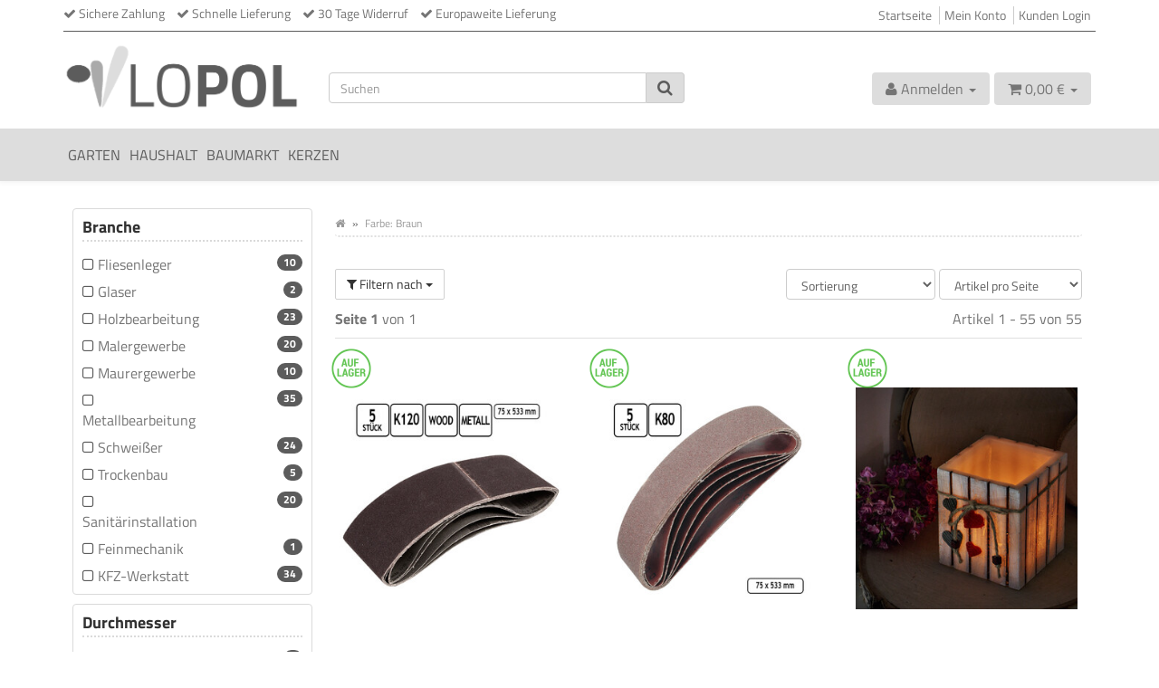

--- FILE ---
content_type: text/html; charset=iso-8859-1
request_url: https://lotex24.at/farbe-braun
body_size: 24038
content:
<!DOCTYPE html>
<html lang="de" itemscope itemtype="http://schema.org/CollectionPage">

<head>
	
    	<meta http-equiv="content-type" content="text/html; charset=iso-8859-1">
    	<meta name="description" itemprop="description" content="Farbe: Braun: Unsere Lieferungen sind schnell und zuverlässig, damit du deine neuen Errungenschaften schnellstmöglich genießen kannst. Schleifscheiben Ø 125 mm">
    	<meta name="keywords" itemprop="keywords" content="große, Maler-Bürste, 170Klettscheiben, Stück, Klett, Schleifscheiben, Ø, 125, Fiberscheiben, Korn, 220Lamellen, Fächerschleifer, 150, Schleifmop, Gewebe, LamellenstiftGewebe-Schleifband, 5er-Set, Körnung, für, BandschleiferStraßenbesen, Industriebesen, Na">
    	<meta name="viewport" content="width=device-width, initial-scale=1.0, user-scalable=no">
    	<meta http-equiv="X-UA-Compatible" content="IE=edge">
    	<meta name="robots" content="index, follow">
    	<meta itemprop="url" content="https://lotex24.at/farbe-braun">
    	<meta name="theme-color" content="#f3e9d5">
			<meta itemprop="image" content="https://lotex24.at/bilder/intern/shoplogo/logo_lopol.png">
        <meta property="og:type" content="website">
        <meta property="og:image" content="https://lotex24.at/bilder/intern/shoplogo/logo_lopol.png">
			<meta property="og:site_name" content="lotex24.at">
    	<meta property="og:title" content="Farbe: Braun">
    	<meta property="og:description" content="Farbe: Braun: Unsere Lieferungen sind schnell und zuverlässig, damit du deine neuen Errungenschaften schnellstmöglich genießen kannst. Schleifscheiben Ø 125 mm">
    	<meta property="og:url" content="https://lotex24.at/farbe-braun">
    

    <title itemprop="name">Farbe: Braun</title>

            <link rel="canonical" href="https://lotex24.at/farbe-braun">
    
    
        <base href="https://lotex24.at/">
    

    
        	        	<link type="image/x-icon" href="templates/lotex24/favicon.ico" rel="shortcut icon">
                    

    
        
                    <link type="text/css" href="asset/mytheme.css,plugin_css?v=4.06" rel="stylesheet">
                
                    <link rel="alternate" type="application/rss+xml" title="Newsfeed lotex24.at" href="rss.xml">
                
            

    
    
            <style>
            body { background-color: #ffffff!important; }
        </style>
    	
		<script src="templates/Evo/js/jquery-1.12.4.min.js"></script>
		
        <script>
        	jQuery.ajaxPrefilter( function( s ) {
            	if ( s.crossDomain ) {
                    s.contents.script = false;
                }
            } );
		</script>
	
    
<script>
    var head_conf={head:"jtl",screens:[480,768,992,1200]};
    (function(n,t){"use strict";function w(){}function u(n,t){if(n){typeof n=="object"&&(n=[].slice.call(n));for(var i=0,r=n.length;i<r;i++)t.call(n,n[i],i)}}function it(n,i){var r=Object.prototype.toString.call(i).slice(8,-1);return i!==t&&i!==null&&r===n}function s(n){return it("Function",n)}function a(n){return it("Array",n)}function et(n){var i=n.split("/"),t=i[i.length-1],r=t.indexOf("?");return r!==-1?t.substring(0,r):t}function f(n){(n=n||w,n._done)||(n(),n._done=1)}function ot(n,t,r,u){var f=typeof n=="object"?n:{test:n,success:!t?!1:a(t)?t:[t],failure:!r?!1:a(r)?r:[r],callback:u||w},e=!!f.test;return e&&!!f.success?(f.success.push(f.callback),i.load.apply(null,f.success)):e||!f.failure?u():(f.failure.push(f.callback),i.load.apply(null,f.failure)),i}function v(n){var t={},i,r;if(typeof n=="object")for(i in n)!n[i]||(t={name:i,url:n[i]});else t={name:et(n),url:n};return(r=c[t.name],r&&r.url===t.url)?r:(c[t.name]=t,t)}function y(n){n=n||c;for(var t in n)if(n.hasOwnProperty(t)&&n[t].state!==l)return!1;return!0}function st(n){n.state=ft;u(n.onpreload,function(n){n.call()})}function ht(n){n.state===t&&(n.state=nt,n.onpreload=[],rt({url:n.url,type:"cache"},function(){st(n)}))}function ct(){var n=arguments,t=n[n.length-1],r=[].slice.call(n,1),f=r[0];return(s(t)||(t=null),a(n[0]))?(n[0].push(t),i.load.apply(null,n[0]),i):(f?(u(r,function(n){s(n)||!n||ht(v(n))}),b(v(n[0]),s(f)?f:function(){i.load.apply(null,r)})):b(v(n[0])),i)}function lt(){var n=arguments,t=n[n.length-1],r={};return(s(t)||(t=null),a(n[0]))?(n[0].push(t),i.load.apply(null,n[0]),i):(u(n,function(n){n!==t&&(n=v(n),r[n.name]=n)}),u(n,function(n){n!==t&&(n=v(n),b(n,function(){y(r)&&f(t)}))}),i)}function b(n,t){if(t=t||w,n.state===l){t();return}if(n.state===tt){i.ready(n.name,t);return}if(n.state===nt){n.onpreload.push(function(){b(n,t)});return}n.state=tt;rt(n,function(){n.state=l;t();u(h[n.name],function(n){f(n)});o&&y()&&u(h.ALL,function(n){f(n)})})}function at(n){n=n||"";var t=n.split("?")[0].split(".");return t[t.length-1].toLowerCase()}function rt(t,i){function e(t){t=t||n.event;u.onload=u.onreadystatechange=u.onerror=null;i()}function o(f){f=f||n.event;(f.type==="load"||/loaded|complete/.test(u.readyState)&&(!r.documentMode||r.documentMode<9))&&(n.clearTimeout(t.errorTimeout),n.clearTimeout(t.cssTimeout),u.onload=u.onreadystatechange=u.onerror=null,i())}function s(){if(t.state!==l&&t.cssRetries<=20){for(var i=0,f=r.styleSheets.length;i<f;i++)if(r.styleSheets[i].href===u.href){o({type:"load"});return}t.cssRetries++;t.cssTimeout=n.setTimeout(s,250)}}var u,h,f;i=i||w;h=at(t.url);h==="css"?(u=r.createElement("link"),u.type="text/"+(t.type||"css"),u.rel="stylesheet",u.href=t.url,t.cssRetries=0,t.cssTimeout=n.setTimeout(s,500)):(u=r.createElement("script"),u.type="text/"+(t.type||"javascript"),u.src=t.url);u.onload=u.onreadystatechange=o;u.onerror=e;u.async=!1;u.defer=!1;t.errorTimeout=n.setTimeout(function(){e({type:"timeout"})},7e3);f=r.head||r.getElementsByTagName("head")[0];f.insertBefore(u,f.lastChild)}function vt(){for(var t,u=r.getElementsByTagName("script"),n=0,f=u.length;n<f;n++)if(t=u[n].getAttribute("data-headjs-load"),!!t){i.load(t);return}}function yt(n,t){var v,p,e;return n===r?(o?f(t):d.push(t),i):(s(n)&&(t=n,n="ALL"),a(n))?(v={},u(n,function(n){v[n]=c[n];i.ready(n,function(){y(v)&&f(t)})}),i):typeof n!="string"||!s(t)?i:(p=c[n],p&&p.state===l||n==="ALL"&&y()&&o)?(f(t),i):(e=h[n],e?e.push(t):e=h[n]=[t],i)}function e(){if(!r.body){n.clearTimeout(i.readyTimeout);i.readyTimeout=n.setTimeout(e,50);return}o||(o=!0,vt(),u(d,function(n){f(n)}))}function k(){r.addEventListener?(r.removeEventListener("DOMContentLoaded",k,!1),e()):r.readyState==="complete"&&(r.detachEvent("onreadystatechange",k),e())}var r=n.document,d=[],h={},c={},ut="async"in r.createElement("script")||"MozAppearance"in r.documentElement.style||n.opera,o,g=n.head_conf&&n.head_conf.head||"head",i=n[g]=n[g]||function(){i.ready.apply(null,arguments)},nt=1,ft=2,tt=3,l=4,p;if(r.readyState==="complete")e();else if(r.addEventListener)r.addEventListener("DOMContentLoaded",k,!1),n.addEventListener("load",e,!1);else{r.attachEvent("onreadystatechange",k);n.attachEvent("onload",e);p=!1;try{p=!n.frameElement&&r.documentElement}catch(wt){}p&&p.doScroll&&function pt(){if(!o){try{p.doScroll("left")}catch(t){n.clearTimeout(i.readyTimeout);i.readyTimeout=n.setTimeout(pt,50);return}e()}}()}i.load=i.js=ut?lt:ct;i.test=ot;i.ready=yt;i.ready(r,function(){y()&&u(h.ALL,function(n){f(n)});i.feature&&i.feature("domloaded",!0)})})(window);
    (function(n,t){"use strict";jQuery["fn"]["ready"]=function(fn){jtl["ready"](function(){jQuery["ready"]["promise"]()["done"](fn)});return jQuery}})(window);
</script>


</head>




<body data-page="2" class="body-offcanvas">


	<div id="main-wrapper" class="main-wrapper fluid aside-active">



<header class="hidden-print container-block fixed-navbar" id="evo-nav-wrapper">
	<!-- lx -->
	<div id="lx-top-bar-wrapper">
    	<div class="container">
    	
      		<div id="top-bar" class="text-right hidden-xs clearfix">
         	<!-- lx --><ul class="list-inline pull-left hidden-xs hidden-sm hidden-md">
<li>
<i class="fa fa-check"></i> Sichere Zahlung</li>
<li>
<i class="fa fa-check"></i> Schnelle Lieferung</li>
<li>
<i class="fa fa-check"></i> 30 Tage Widerruf</li>
<li>
<i class="fa fa-check"></i> Europaweite Lieferung</li>
</ul>
<!-- lx end --><ul class="cms-pages list-inline pull-right hidden-xs">
<li class=""><a href="Startseite" title="Startseite">Startseite</a></li>
<li class=""><a href="Ihr-Kundenkonto-bei-lotex24at" title="Mein Konto">Mein Konto</a></li>
<li class=""><a href="Kunden-Login" title="Kunden Login">Kunden Login</a></li>
</ul>
      		</div>
        
    	</div>
	</div>
	<!-- lx end -->
	 <div class="container">
        
                <div id="header-branding">
            
                
                
                <div class="row">
                    <div class="col-xs-3" id="logo" itemprop="publisher" itemscope itemtype="http://schema.org/Organization">
                        
                        <span itemprop="name" class="hidden">lotex24 systems</span>
                        <meta itemprop="url" content="https://lotex24.at">
                        <meta itemprop="logo" content="https://lotex24.at/bilder/intern/shoplogo/logo_lopol.png">
                                                <a href="https://lotex24.at" title="lotex24.at">
                           	                               	<img src="bilder/intern/shoplogo/logo_lopol.png" width="1132" height="330" alt="lotex24.at" class="img-responsive">
                           	                        </a>
                                                
                    </div>
                    <div class="col-xs-9" id="shop-nav">
                    
                        <ul class="header-shop-nav nav navbar-nav force-float horizontal pull-right hidden-xs hidden-sm"></ul>
<div class="row">
<div class="col-xs-12 col-sm-8 col-lg-6"><div id="search"><form action="navi.php" method="GET"><div class="input-group">
<input name="qs" type="text" class="form-control ac_input" placeholder="Suchen" autocomplete="off" aria-label="Suchen"><span class="input-group-addon"><button type="submit" name="search" id="search-submit-button" aria-label="Suchen"><span class="fa fa-search"></span></button></span>
</div></form></div></div>
<div class="hidden-xs col-sm-4 col-lg-6"><ul class="header-shop-nav nav navbar-nav force-float horizontal pull-right">
<li class="dropdown hidden-xs">
<a href="#" class="dropdown-toggle" data-toggle="dropdown" title="Anmelden"><i class="fa fa-user"></i> <span class="hidden-xs hidden-sm hidden-md"> Anmelden </span> <i class="caret"></i></a><ul id="login-dropdown" class="dropdown-menu dropdown-menu-right">
<li><form action="https://lotex24.at/Kunden-Login" method="post" class="form evo-validate">
<input type="hidden" class="jtl_token" name="jtl_token" value="9a110515b2cdee4b5387b7c3d4f5a28d"><fieldset id="quick-login">
<div class="form-group"><input type="email" name="email" id="email_quick" class="form-control" placeholder="Email-Adresse" required></div>
<div class="form-group"><input type="password" name="passwort" id="password_quick" class="form-control" placeholder="Passwort" required></div>
<div class="form-group">
<input type="hidden" name="login" value="1"><button type="submit" id="submit-btn" class="btn btn-primary btn-block">Anmelden</button>
</div>
</fieldset>
</form></li>
<li><a href="https://lotex24.at/pass.php" rel="nofollow" title="Passwort vergessen">Passwort vergessen</a></li>
<li><a href="https://lotex24.at/registrieren.php" title="Jetzt registrieren">Neu hier? Jetzt registrieren</a></li>
</ul>
</li>
<li class="hidden-xs cart-menu dropdown" data-toggle="basket-items">
<a href="https://lotex24.at/warenkorb.php" class="dropdown-toggle" data-toggle="dropdown" title="Warenkorb">
    <span class="fa fa-shopping-cart"></span>
        <span class="shopping-cart-label hidden-sm"> 0,00 &#8364;</span> <span class="caret"></span>
</a>
<ul class="cart-dropdown dropdown-menu dropdown-menu-right">
    <li>
            <a href="https://lotex24.at/warenkorb.php" title="Es befinden sich keine Artikel im Warenkorb">Es befinden sich keine Artikel im Warenkorb</a>
    </li>

</ul>
</li>
</ul></div>
</div>
                    
                    </div>
                </div>
                
            
        </div>
                
    </div>
        
    
    <div class="category-nav navbar-wrapper hidden-xs">
        
<div id="evo-main-nav-wrapper" class="nav-wrapper do-affix"><nav id="evo-main-nav" class="navbar navbar-default"><div class="container"><div class="megamenu"><ul class="nav navbar-nav force-float">
<li class="dropdown megamenu-fw">
<a href="Garten" class="dropdown-toggle" data-toggle="dropdown" data-hover="dropdown" data-delay="300" data-hover-delay="100" data-close-others="true">Garten</a><ul class="dropdown-menu keepopen"><li><div class="megamenu-content">
<div class="category-title"><a href="Garten">Garten</a></div>
<hr class="hr-sm">
<div class="row">
<div class="col-lg-3 visible-lg"><div class="mega-info-lg top10"><div class="description text-muted"> Gestalte Deinen Garten liebevoll 

 Ein Garten gehört zum Prunkstück eines jeden Eigenheimbesitzers. Ihn zu schmücken und zu pflegen zeigt dem Betrachter den wahren Charakter. Der Garten ist der Ruhe Pool und der Hafen der Ruhe. Liebe ihn und er wird es Dir danken. Gestalte mit uns Wohnraum und Garten, denn der erste Eindruck haftet. 

 Blumentöpfe für Innen und Außen 

 Mit farbigen Blumentöpfen aus Stein, Keramik und Kunststoff holst du Dir ein Stück Natur in dein Heim. Wir möchten Dir helfen Deine Umgebung zu verschönern.  Wir arbeiten hier auf unserem Bauernhof täglich mit Liebe und Zuwendung an Artikel die wir Dir in unserem Onlineshop präsentieren und nutzen sie...</div></div></div>
<div class="col-xs-12 col-lg-9 mega-categories hasInfoColumn"><div class="row row-eq-height row-eq-img-height">
<div class="col-xs-6 col-sm-3 col-lg-3"><div class="category-wrapper top10">
<div class="img text-center"><a href="Garten/Gartenarbeit"><img src="https://lotex24.at/bilder/kategorien/Garten-Gartenarbeit.jpg" class="image" alt="Gartenarbeit"></a></div>
<div class="caption text-center"><h5 class="title"><a href="Garten/Gartenarbeit"><span>Gartenarbeit</span></a></h5></div>
</div></div>
<div class="col-xs-6 col-sm-3 col-lg-3"><div class="category-wrapper top10">
<div class="img text-center"><a href="Garten/Bewaesserung"><img src="https://lotex24.at/bilder/kategorien/Garten-Bewaesserung.jpg" class="image" alt="Bewässerung"></a></div>
<div class="caption text-center"><h5 class="title"><a href="Garten/Bewaesserung"><span>Bewässerung</span></a></h5></div>
</div></div>
<div class="col-xs-6 col-sm-3 col-lg-3"><div class="category-wrapper top10">
<div class="img text-center"><a href="Garten/Maefaden"><img src="https://lotex24.at/bilder/kategorien/Garten-Maefaden.jpg" class="image" alt="Mähfaden"></a></div>
<div class="caption text-center"><h5 class="title"><a href="Garten/Maefaden"><span>Mähfaden</span></a></h5></div>
</div></div>
<div class="col-xs-6 col-sm-3 col-lg-3"><div class="category-wrapper top10">
<div class="img text-center"><a href="Garten/Besen"><img src="https://lotex24.at/bilder/kategorien/Garten-Besen.jpg" class="image" alt="Besen"></a></div>
<div class="caption text-center"><h5 class="title"><a href="Garten/Besen"><span>Besen</span></a></h5></div>
</div></div>
<div class="col-xs-6 col-sm-3 col-lg-3"><div class="category-wrapper top10">
<div class="img text-center"><a href="Garten/Blumentoepfe-Plastik"><img src="https://lotex24.at/bilder/kategorien/Garten-Blumentoepfe-Plastik.jpg" class="image" alt="Blumentöpfe"></a></div>
<div class="caption text-center"><h5 class="title"><a href="Garten/Blumentoepfe-Plastik"><span>Blumentöpfe</span></a></h5></div>
</div></div>
</div></div>
</div>
</div></li></ul>
</li>
<li class="dropdown megamenu-fw">
<a href="Haushalt" class="dropdown-toggle" data-toggle="dropdown" data-hover="dropdown" data-delay="300" data-hover-delay="100" data-close-others="true">Haushalt</a><ul class="dropdown-menu keepopen"><li><div class="megamenu-content">
<div class="category-title"><a href="Haushalt">Haushalt</a></div>
<hr class="hr-sm">
<div class="row">
<div class="col-lg-3 visible-lg"><div class="mega-info-lg top10"><div class="description text-muted"> Hier findest Du Produkte zum Gestalten und Einrichten 

 In der Kategorie Haushalt bieten wir ausgewählte Designobjekte, überwiegend aus Holz für die Küche, den Wohnbereich oder das Büro. Aus natürlichem Holz wie Kirsche oder finnischer Birke gearbeitet, Oberflächen geschliffen und sorgfältig entgratet. Natürliche und bearbeitete Haushaltswaren die Du preiswerter kaum finden wirst. 
Helle Produkte aus Holz eignen sich aufgrund der unbehandelten Oberfläche ideal für die Weiterverarbeitung. Damit bilden sie die ideale Grundlage für Bastelvorhaben jeder Art und Freiraum für Deine Kreativität. Holzkisten, Ordner aber auch Spielzeuge aus Holz laden ein, mit der...</div></div></div>
<div class="col-xs-12 col-lg-9 mega-categories hasInfoColumn"><div class="row row-eq-height row-eq-img-height">
<div class="col-xs-6 col-sm-3 col-lg-3"><div class="category-wrapper top10">
<div class="img text-center"><a href="Haushalt/Bad-und-Kueche"><img src="https://lotex24.at/bilder/kategorien/Haushalt-Bad-und-Kueche.jpg" class="image" alt="Bad &amp; Küche"></a></div>
<div class="caption text-center"><h5 class="title"><a href="Haushalt/Bad-und-Kueche"><span>Bad &amp; Küche</span></a></h5></div>
</div></div>
<div class="col-xs-6 col-sm-3 col-lg-3"><div class="category-wrapper top10">
<div class="img text-center"><a href="Haushalt/Aufbewahrungsboxen"><img src="https://lotex24.at/bilder/kategorien/Haushalt-Aufbewahrungsboxen.jpg" class="image" alt="Aufbewahrungsboxen"></a></div>
<div class="caption text-center"><h5 class="title"><a href="Haushalt/Aufbewahrungsboxen"><span>Aufbewahrungsboxen</span></a></h5></div>
</div></div>
<div class="col-xs-6 col-sm-3 col-lg-3"><div class="category-wrapper top10">
<div class="img text-center"><a href="Haushalt/Haushaltsartikel"><img src="https://lotex24.at/bilder/kategorien/Haushalt-Haushaltsartikel.jpg" class="image" alt="Haushaltsartikel"></a></div>
<div class="caption text-center"><h5 class="title"><a href="Haushalt/Haushaltsartikel"><span>Haushaltsartikel</span></a></h5></div>
</div></div>
</div></div>
</div>
</div></li></ul>
</li>
<li class="dropdown megamenu-fw">
<a href="Baumarkt" class="dropdown-toggle" data-toggle="dropdown" data-hover="dropdown" data-delay="300" data-hover-delay="100" data-close-others="true">Baumarkt</a><ul class="dropdown-menu keepopen"><li><div class="megamenu-content">
<div class="category-title"><a href="Baumarkt">Baumarkt</a></div>
<hr class="hr-sm">
<div class="row">
<div class="col-lg-3 visible-lg"><div class="mega-info-lg top10"><div class="description text-muted"> Preisgünstige Werkstattartikel 

 Ob für Handwerk, Haushalt, Industrie oder die Forstwirtschaft. Wir führen preiswerte Artikel für die Werkstatt aus Polen. Bei gleicher Gesetzeslage in unterschiedlichen Ländern lassen sich so mehrere hundert Euro sparen. 
Wir haben es uns zur Aufgabe gemacht, deinen Arbeitsalltag gut zu gestalten und den Geldbeutel dabei zu schonen. An der Grenze zu Polen nach Deutschland senden wir Dir Baumarkt Artikel, die wir in ganz Polen ordern, mit der deutschen DHL an unsere Kunden. 

 Unsere Onlineshop wird jeden Tag gewartet und der Bestand ist bei jedem Artikel sichtbar. Um Dir schnell Baumarkt Artikel zu senden kannst Du die Anzahl erwerben, die Du neben dem Artikel als Bestand...</div></div></div>
<div class="col-xs-12 col-lg-9 mega-categories hasInfoColumn"><div class="row row-eq-height row-eq-img-height">
<div class="col-xs-6 col-sm-3 col-lg-3"><div class="category-wrapper top10">
<div class="img text-center"><a href="Baumarkt/Lager-Betriebseinrichtung"><img src="https://lotex24.at/bilder/kategorien/Baumarkt-Lager-Betriebseinrichtung.jpg" class="image" alt="Lager &amp; Betriebseinrichtung"></a></div>
<div class="caption text-center"><h5 class="title"><a href="Baumarkt/Lager-Betriebseinrichtung"><span>Lager &amp; Betriebseinrichtung</span></a></h5></div>
</div></div>
<div class="col-xs-6 col-sm-3 col-lg-3"><div class="category-wrapper top10">
<div class="img text-center"><a href="Baumarkt/Werkzeug-Werkzeugbedarf"><img src="https://lotex24.at/bilder/kategorien/Baumarkt-Werkzeug-Werkzeugbedarf.jpg" class="image" alt="Werkzeug &amp; Werkzeugbedarf"></a></div>
<div class="caption text-center"><h5 class="title"><a href="Baumarkt/Werkzeug-Werkzeugbedarf"><span>Werkzeug &amp; Werkzeugbedarf</span></a></h5></div>
</div></div>
<div class="col-xs-6 col-sm-3 col-lg-3"><div class="category-wrapper top10">
<div class="img text-center"><a href="Baumarkt/Arbeitsschutz-Reinigung"><img src="https://lotex24.at/bilder/kategorien/Baumarkt-Arbeitsschutz-Reinigung.jpg" class="image" alt="Arbeitsschutz &amp; Reinigung"></a></div>
<div class="caption text-center"><h5 class="title"><a href="Baumarkt/Arbeitsschutz-Reinigung"><span>Arbeitsschutz &amp; Reinigung</span></a></h5></div>
</div></div>
<div class="col-xs-6 col-sm-3 col-lg-3"><div class="category-wrapper top10">
<div class="img text-center"><a href="Baumarkt/Zubehoer-Verbrauchsmaterial"><img src="https://lotex24.at/bilder/kategorien/Baumarkt-Zubehoer-Verbrauchsmaterial.jpg" class="image" alt="Zubehör &amp; Verbrauchsmaterial"></a></div>
<div class="caption text-center"><h5 class="title"><a href="Baumarkt/Zubehoer-Verbrauchsmaterial"><span>Zubehör &amp; Verbrauchsmaterial</span></a></h5></div>
</div></div>
<div class="col-xs-6 col-sm-3 col-lg-3"><div class="category-wrapper top10">
<div class="img text-center"><a href="Baumarkt/Arbeitshandschuhe"><img src="https://lotex24.at/bilder/kategorien/Baumarkt-Arbeitshandschuhe.jpg" class="image" alt="Arbeitshandschuhe"></a></div>
<div class="caption text-center"><h5 class="title"><a href="Baumarkt/Arbeitshandschuhe"><span>Arbeitshandschuhe</span></a></h5></div>
</div></div>
<div class="col-xs-6 col-sm-3 col-lg-3"><div class="category-wrapper top10">
<div class="img text-center"><a href="Baumarkt/Bohrer-Meissel"><img src="https://lotex24.at/bilder/kategorien/Baumarkt-Bohrer-Meissel.jpg" class="image" alt="Bohrer &amp; Meißel"></a></div>
<div class="caption text-center"><h5 class="title"><a href="Baumarkt/Bohrer-Meissel"><span>Bohrer &amp; Meißel</span></a></h5></div>
</div></div>
<div class="col-xs-6 col-sm-3 col-lg-3"><div class="category-wrapper top10">
<div class="img text-center"><a href="Baumarkt/Saegen-Schneiden"><img src="https://lotex24.at/bilder/kategorien/Baumarkt-Saegen-Schneiden.jpg" class="image" alt="Sägen &amp; Schneiden"></a></div>
<div class="caption text-center"><h5 class="title"><a href="Baumarkt/Saegen-Schneiden"><span>Sägen &amp; Schneiden</span></a></h5></div>
</div></div>
<div class="col-xs-6 col-sm-3 col-lg-3"><div class="category-wrapper top10">
<div class="img text-center"><a href="Baumarkt/Schleifen"><img src="https://lotex24.at/bilder/kategorien/Baumarkt-Schleifen.jpg" class="image" alt="Schleifen"></a></div>
<div class="caption text-center"><h5 class="title"><a href="Baumarkt/Schleifen"><span>Schleifen</span></a></h5></div>
</div></div>
<div class="col-xs-6 col-sm-3 col-lg-3"><div class="category-wrapper top10">
<div class="img text-center"><a href="Baumarkt/Schlagschraubernuss"><img src="https://lotex24.at/bilder/kategorien/Baumarkt-Schlagschraubernuss.jpg" class="image" alt="Schlagschraubernuss"></a></div>
<div class="caption text-center"><h5 class="title"><a href="Baumarkt/Schlagschraubernuss"><span>Schlagschraubernuss</span></a></h5></div>
</div></div>
<div class="col-xs-6 col-sm-3 col-lg-3"><div class="category-wrapper top10">
<div class="img text-center"><a href="Baumarkt/Schluesselwerkzeuge"><img src="https://lotex24.at/bilder/kategorien/Baumarkt-Schluesselwerkzeuge.jpg" class="image" alt="Schlüsselwerkzeuge"></a></div>
<div class="caption text-center"><h5 class="title"><a href="Baumarkt/Schluesselwerkzeuge"><span>Schlüsselwerkzeuge</span></a></h5></div>
</div></div>
</div></div>
</div>
</div></li></ul>
</li>
<li class="dropdown megamenu-fw">
<a href="Kerzen_3" class="dropdown-toggle" data-toggle="dropdown" data-hover="dropdown" data-delay="300" data-hover-delay="100" data-close-others="true">Kerzen</a><ul class="dropdown-menu keepopen"><li><div class="megamenu-content">
<div class="category-title"><a href="Kerzen_3">Kerzen</a></div>
<hr class="hr-sm">
<div class="row">
<div class="col-lg-3 visible-lg"><div class="mega-info-lg top10"><div class="description text-muted"> Kerzen die dein Leben bereichern 

 Kerzen sind etwas ganz Besonders. Sie gehören zur Menschheitsgeschichte und begleiten uns schon sehr lange. Früher waren sie ein Lichtspender. Heute sind sie romantisch, fröhlich, verträumt, spenden Liebe, Frieden, Trost oder Freude. Ob als pure Dekoration, für bestimmte Anlässe, zu einer Jahreszeit oder einfach für die Ruhe-Impulse die der Alltag fordert. Wer auf Qualität setzt, wird auch bei unseren Kerzen den großen Unterschied erkennen. 

 Bei uns sind Kerzen keine Massenware, die einfach vom Band laufen. Kerzen aus dem Hause Kerzenfest werden aus echtem Wachs gefertigt und stellen damit die industriell hergestellten Billig-Kerzen massiv in den...</div></div></div>
<div class="col-xs-12 col-lg-9 mega-categories hasInfoColumn"><div class="row row-eq-height row-eq-img-height">
<div class="col-xs-6 col-sm-3 col-lg-3"><div class="category-wrapper top10">
<div class="img text-center"><a href="Kerzen/Stumpenkerzen"><img src="https://lotex24.at/bilder/kategorien/Kerzen-Stumpenkerzen.jpg" class="image" alt="Stumpenkerzen"></a></div>
<div class="caption text-center"><h5 class="title"><a href="Kerzen/Stumpenkerzen"><span>Stumpenkerzen</span></a></h5></div>
</div></div>
<div class="col-xs-6 col-sm-3 col-lg-3"><div class="category-wrapper top10">
<div class="img text-center"><a href="Kerzen/Kugelkerzen"><img src="https://lotex24.at/bilder/kategorien/Kerzen-Kugelkerzen.jpg" class="image" alt="Kugelkerzen"></a></div>
<div class="caption text-center"><h5 class="title"><a href="Kerzen/Kugelkerzen"><span>Kugelkerzen</span></a></h5></div>
</div></div>
<div class="col-xs-6 col-sm-3 col-lg-3"><div class="category-wrapper top10">
<div class="img text-center"><a href="Kerzen/Stabkerzen"><img src="https://lotex24.at/bilder/kategorien/Kerzen-Stabkerzen.jpg" class="image" alt="Stabkerzen"></a></div>
<div class="caption text-center"><h5 class="title"><a href="Kerzen/Stabkerzen"><span>Stabkerzen</span></a></h5></div>
</div></div>
<div class="col-xs-6 col-sm-3 col-lg-3"><div class="category-wrapper top10">
<div class="img text-center"><a href="Kerzen/Pyramidenkerzen"><img src="https://lotex24.at/bilder/kategorien/Kerzen-Pyramidenkerzen.jpg" class="image" alt="Pyramidenkerzen"></a></div>
<div class="caption text-center"><h5 class="title"><a href="Kerzen/Pyramidenkerzen"><span>Pyramidenkerzen</span></a></h5></div>
</div></div>
<div class="col-xs-6 col-sm-3 col-lg-3"><div class="category-wrapper top10">
<div class="img text-center"><a href="lotex24at/Hochzeitskerzen"><img src="https://lotex24.at/bilder/kategorien/lotex24at-Hochzeitskerzen.jpg" class="image" alt="Hochzeitskerzen"></a></div>
<div class="caption text-center"><h5 class="title"><a href="lotex24at/Hochzeitskerzen"><span>Hochzeitskerzen</span></a></h5></div>
</div></div>
<div class="col-xs-6 col-sm-3 col-lg-3"><div class="category-wrapper top10">
<div class="img text-center"><a href="Kerzen/Weihnachtskerzen"><img src="https://lotex24.at/bilder/kategorien/Kerzen-Weihnachtskerzen.jpg" class="image" alt="Weihnachtskerzen"></a></div>
<div class="caption text-center"><h5 class="title"><a href="Kerzen/Weihnachtskerzen"><span>Weihnachtskerzen</span></a></h5></div>
</div></div>
<div class="col-xs-6 col-sm-3 col-lg-3"><div class="category-wrapper top10">
<div class="img text-center"><a href="Kerzen/Osterkerzen"><img src="https://lotex24.at/bilder/kategorien/Kerzen-Osterkerzen.jpg" class="image" alt="Osterkerzen"></a></div>
<div class="caption text-center"><h5 class="title"><a href="Kerzen/Osterkerzen"><span>Osterkerzen</span></a></h5></div>
</div></div>
<div class="col-xs-6 col-sm-3 col-lg-3"><div class="category-wrapper top10">
<div class="img text-center"><a href="Windlichter"><img src="https://lotex24.at/bilder/kategorien/Windlichter.jpg" class="image" alt="Windlichter"></a></div>
<div class="caption text-center"><h5 class="title"><a href="Windlichter"><span>Windlichter</span></a></h5></div>
</div></div>
</div></div>
</div>
</div></li></ul>
</li>
<li class="cart-menu visible-affix dropdown bs-hover-enabled pull-right" data-toggle="basket-items">
<a href="https://lotex24.at/warenkorb.php" class="dropdown-toggle" data-toggle="dropdown" title="Warenkorb">
    <span class="fa fa-shopping-cart"></span>
        <span class="shopping-cart-label hidden-sm"> 0,00 &#8364;</span> <span class="caret"></span>
</a>
<ul class="cart-dropdown dropdown-menu dropdown-menu-right">
    <li>
            <a href="https://lotex24.at/warenkorb.php" title="Es befinden sich keine Artikel im Warenkorb">Es befinden sich keine Artikel im Warenkorb</a>
    </li>

</ul>
</li>
</ul></div></div></nav></div>
    </div>
    
    
    
        <nav id="shop-nav-xs" class="navbar navbar-default visible-xs">
<div class="container-fluid"><div class="navbar-collapse">
<ul class="nav navbar-nav navbar-left force-float"><li><a href="#" class="offcanvas-toggle" data-toggle="offcanvas" data-target="#navbar-offcanvas"><i class="fa fa-bars"></i> Alle Kategorien</a></li></ul>
<ul class="nav navbar-nav navbar-right force-float action-nav">
<li><a href="https://lotex24.at/Kunden-Login" title="Mein Konto"><span class="fa fa-user"></span></a></li>
<li><a href="https://lotex24.at/warenkorb.php" title="Warenkorb"><span class="fa fa-shopping-cart"></span></a></li>
</ul>
</div></div>
</nav>


<nav class="navbar navbar-default navbar-offcanvas" id="navbar-offcanvas">
<nav class="navbar navbar-inverse"><div class="container-fluid"><div class="navbar-nav nav navbar-right text-right"><a class="btn btn-offcanvas btn-default btn-close navbar-btn"><span class="fa fa-times"></span></a></div></div></nav><div class="container-fluid"><div class="sidebar-offcanvas">
<div class="navbar-categories"><ul class="nav navbar-nav">    <li>
<a href="Garten" class="nav-sub" data-ref="666">Garten<i class="fa fa-caret-right nav-toggle pull-right"></i></a><ul class="nav">    <li><a href="Garten/Gartenarbeit" data-ref="530">Gartenarbeit</a></li>
<li><a href="Garten/Bewaesserung" data-ref="254">Bewässerung</a></li>
<li><a href="Garten/Maefaden" data-ref="905">Mähfaden</a></li>
<li><a href="Garten/Besen" data-ref="344">Besen</a></li>
<li><a href="Garten/Blumentoepfe-Plastik" data-ref="473">Blumentöpfe</a></li>
</ul>
</li>
<li>
<a href="Haushalt" class="nav-sub" data-ref="682">Haushalt<i class="fa fa-caret-right nav-toggle pull-right"></i></a><ul class="nav">    <li><a href="Haushalt/Bad-und-Kueche" data-ref="428">Bad &amp; Küche</a></li>
<li><a href="Haushalt/Aufbewahrungsboxen" data-ref="385">Aufbewahrungsboxen</a></li>
<li><a href="Haushalt/Haushaltsartikel" data-ref="397">Haushaltsartikel</a></li>
</ul>
</li>
<li>
<a href="Baumarkt" class="nav-sub" data-ref="299">Baumarkt<i class="fa fa-caret-right nav-toggle pull-right"></i></a><ul class="nav">    <li><a href="Baumarkt/Lager-Betriebseinrichtung" data-ref="360">Lager &amp; Betriebseinrichtung</a></li>
<li><a href="Baumarkt/Werkzeug-Werkzeugbedarf" data-ref="285">Werkzeug &amp; Werkzeugbedarf</a></li>
<li><a href="Baumarkt/Arbeitsschutz-Reinigung" data-ref="312">Arbeitsschutz &amp; Reinigung</a></li>
<li><a href="Baumarkt/Zubehoer-Verbrauchsmaterial" data-ref="850">Zubehör &amp; Verbrauchsmaterial</a></li>
<li><a href="Baumarkt/Arbeitshandschuhe" data-ref="509">Arbeitshandschuhe</a></li>
<li><a href="Baumarkt/Bohrer-Meissel" data-ref="277">Bohrer &amp; Meißel</a></li>
<li><a href="Baumarkt/Saegen-Schneiden" data-ref="315">Sägen &amp; Schneiden</a></li>
<li><a href="Baumarkt/Schleifen" data-ref="892">Schleifen</a></li>
<li><a href="Baumarkt/Schlagschraubernuss" data-ref="582">Schlagschraubernuss</a></li>
<li><a href="Baumarkt/Schluesselwerkzeuge" data-ref="220">Schlüsselwerkzeuge</a></li>
</ul>
</li>
<li>
<a href="Kerzen_3" class="nav-sub" data-ref="2">Kerzen<i class="fa fa-caret-right nav-toggle pull-right"></i></a><ul class="nav">    <li><a href="Kerzen/Stumpenkerzen" data-ref="890">Stumpenkerzen</a></li>
<li><a href="Kerzen/Kugelkerzen" data-ref="749">Kugelkerzen</a></li>
<li><a href="Kerzen/Stabkerzen" data-ref="606">Stabkerzen</a></li>
<li><a href="Kerzen/Pyramidenkerzen" data-ref="647">Pyramidenkerzen</a></li>
<li><a href="lotex24at/Hochzeitskerzen" data-ref="974">Hochzeitskerzen</a></li>
<li><a href="Kerzen/Weihnachtskerzen" data-ref="637">Weihnachtskerzen</a></li>
<li><a href="Kerzen/Osterkerzen" data-ref="967">Osterkerzen</a></li>
<li><a href="Windlichter" data-ref="565">Windlichter</a></li>
</ul>
</li>
</ul></div>
<hr>
<ul class="nav navbar-nav"></ul>
<hr>
<ul class="nav navbar-nav">
<li class=""><a href="Startseite" title="Startseite">Startseite</a></li>
<li class=""><a href="Ihr-Kundenkonto-bei-lotex24at" title="Mein Konto">Mein Konto</a></li>
<li class=""><a href="Kunden-Login" title="Kunden Login">Kunden Login</a></li>
</ul>
</div></div>
</nav>
</header>



	
		<div id="content-wrapper">
	

	
   	    	    	    	    

    
    	<div class="container">
    

    
	 	<div class="container-block beveled">
    

	
   		

	
   	<div class="row">
	

	
   	<div id="content" class="col-xs-12  col-md-8 col-md-push-4  col-lg-9 col-lg-push-3">
   

	
		<div class="breadcrumb-wrapper hidden-xs"><div class="row"><div class="col-xs-12"><ol id="breadcrumb" class="breadcrumb" itemprop="breadcrumb" itemscope itemtype="http://schema.org/BreadcrumbList">
<li class="breadcrumb-item first" itemprop="itemListElement" itemscope itemtype="http://schema.org/ListItem">
<a itemprop="item" href="https://lotex24.at/" title="Startseite"><span class="fa fa-home"></span><span itemprop="name" class="hidden">Startseite</span></a><meta itemprop="url" content="https://lotex24.at/">
<meta itemprop="position" content="1">
</li>
<li class="breadcrumb-item last" itemprop="itemListElement" itemscope itemtype="http://schema.org/ListItem">
<a itemprop="item" href="https://lotex24.at/farbe-braun" title="Farbe: Braun"><span itemprop="name">Farbe: Braun</span></a><meta itemprop="url" content="https://lotex24.at/farbe-braun">
<meta itemprop="position" content="2">
</li>
</ol></div></div></div>
   




<div id="result-wrapper">
    
    


    

    



     
    <div class="desc clearfix">
		
                                    </div>







    <form id="improve_search" action="navi.php" method="get" class="form-inline clearfix">
                                            <input type="hidden" name="m" value="640">                                    <input type="hidden" name="suche" value="">                            
                                            
                    <div id="result-options" class="panel-wrap">
    <div class="row">
        <div class="col-sm-8 col-sm-push-4 displayoptions form-inline text-right hidden-xs">
            
            <div class="form-group">
                <select name="Sortierung" onchange="$('#improve_search').submit();" class="form-control form-small">
                                            <option value="0">Sortierung</option>                    <option value="100">Standard</option>
                                            <option value="1">Name A-Z</option>
                                            <option value="2">Name Z-A</option>
                                            <option value="3">Preis aufsteigend</option>
                                            <option value="4">Preis absteigend</option>
                                            <option value="8">Verfügbarkeit</option>
                                            <option value="9">Gewicht</option>
                                            <option value="7">Artikelnummer</option>
                                            <option value="10">Erscheinungsdatum</option>
                                            <option value="6">neuste zuerst</option>
                                            <option value="5">EAN</option>
                                            <option value="11">Bestseller</option>
                                            <option value="12">Bewertungen</option>
                    
                </select>
            </div>
            <div class="form-group">
                <select name="af" onchange="$('#improve_search').submit();" class="form-control form-small">
                    <option value="0">Artikel pro Seite</option>
                    <option value="9">9 Artikel pro Seite</option>
                    <option value="18">18 Artikel pro Seite</option>
                    <option value="30">30 Artikel pro Seite</option>
                    <option value="90">90 Artikel pro Seite</option>
                </select>
            </div>
                            
                        
        </div>
                    <div class="col-sm-4 col-sm-pull-8 filter-collapsible-control">
                <a class="btn btn-default" data-toggle="collapse" href="#filter-collapsible" aria-expanded="false" aria-controls="filter-collapsible">
                    <span class="fa fa-filter"></span> Filtern nach
                    <span class="caret"></span>
                </a>
            </div>
            </div>
            <div id="filter-collapsible" class="collapse top10">
        <nav class="panel panel-default">
            <div id="navbar-filter" class="panel-body">
                <div class="form-inline">
                                            
                        <div class="form-group dropdown filter-type-category">
                            <a href="#" class="btn btn-default dropdown-toggle form-control" data-toggle="dropdown" role="button" aria-expanded="false">
                                Alle Kategorien <span class="caret"></span>
                            </a>
                            <ul class="dropdown-menu">
                        <li>
                <a rel="nofollow" href="https://lotex24.at/farbe-braun:Baumarkt/Werkzeug-Werkzeugbedarf">
                    <span class="badge pull-right">16</span>
                    <span class="value">
                        <i class="fa fa-square-o text-muted"></i>
                        Werkzeug &amp; Werkzeugbedarf
                    </span>
                </a>
            </li>
                                <li>
                <a rel="nofollow" href="https://lotex24.at/farbe-braun:Baumarkt/Arbeitsschutz-Reinigung">
                    <span class="badge pull-right">1</span>
                    <span class="value">
                        <i class="fa fa-square-o text-muted"></i>
                        Arbeitsschutz &amp; Reinigung
                    </span>
                </a>
            </li>
                                <li>
                <a rel="nofollow" href="https://lotex24.at/farbe-braun:Haushalt/Haushaltsartikel">
                    <span class="badge pull-right">2</span>
                    <span class="value">
                        <i class="fa fa-square-o text-muted"></i>
                        Haushaltsartikel
                    </span>
                </a>
            </li>
                                <li>
                <a rel="nofollow" href="https://lotex24.at/farbe-braun:Garten/Besen">
                    <span class="badge pull-right">10</span>
                    <span class="value">
                        <i class="fa fa-square-o text-muted"></i>
                        Besen
                    </span>
                </a>
            </li>
                                <li>
                <a rel="nofollow" href="https://lotex24.at/farbe-braun:Baumarkt/Zubehoer-Verbrauchsmaterial">
                    <span class="badge pull-right">3</span>
                    <span class="value">
                        <i class="fa fa-square-o text-muted"></i>
                        Zubehör &amp; Verbrauchsmaterial
                    </span>
                </a>
            </li>
                                <li>
                <a rel="nofollow" href="https://lotex24.at/farbe-braun:Baumarkt/Schleifen">
                    <span class="badge pull-right">18</span>
                    <span class="value">
                        <i class="fa fa-square-o text-muted"></i>
                        Schleifen
                    </span>
                </a>
            </li>
                                <li>
                <a rel="nofollow" href="https://lotex24.at/farbe-braun:Garten/Blumentoepfe-Plastik">
                    <span class="badge pull-right">2</span>
                    <span class="value">
                        <i class="fa fa-square-o text-muted"></i>
                        Blumentöpfe
                    </span>
                </a>
            </li>
                                <li>
                <a rel="nofollow" href="https://lotex24.at/farbe-braun:Kerzen/Pyramidenkerzen">
                    <span class="badge pull-right">1</span>
                    <span class="value">
                        <i class="fa fa-square-o text-muted"></i>
                        Pyramidenkerzen
                    </span>
                </a>
            </li>
                                <li>
                <a rel="nofollow" href="https://lotex24.at/farbe-braun:Kerzen/Weihnachtskerzen">
                    <span class="badge pull-right">2</span>
                    <span class="value">
                        <i class="fa fa-square-o text-muted"></i>
                        Weihnachtskerzen
                    </span>
                </a>
            </li>
                                <li>
                <a rel="nofollow" href="https://lotex24.at/farbe-braun:Windlichter">
                    <span class="badge pull-right">1</span>
                    <span class="value">
                        <i class="fa fa-square-o text-muted"></i>
                        Windlichter
                    </span>
                </a>
            </li>
            
</ul>

                        </div>
                        
                    
                                            
                        <div class="form-group dropdown filter-type-manufacturer">
                            <a href="#" class="btn btn-default dropdown-toggle form-control" data-toggle="dropdown" role="button" aria-expanded="false">
                                Alle Hersteller <span class="caret"></span>
                            </a>
                            <ul class="dropdown-menu">
                        <li>
                <a rel="nofollow" href="https://lotex24.at/farbe-braun::holzalbum">
                    <span class="badge pull-right">1</span>
                    <span class="value">
                        <i class="fa fa-square-o text-muted"></i>
                        holzalbum
                    </span>
                </a>
            </li>
                                <li>
                <a rel="nofollow" href="https://lotex24.at/farbe-braun::kerzenfest">
                    <span class="badge pull-right">3</span>
                    <span class="value">
                        <i class="fa fa-square-o text-muted"></i>
                        kerzenfest
                    </span>
                </a>
            </li>
                                <li>
                <a rel="nofollow" href="https://lotex24.at/farbe-braun::myBoxshop">
                    <span class="badge pull-right">51</span>
                    <span class="value">
                        <i class="fa fa-square-o text-muted"></i>
                        myBoxshop
                    </span>
                </a>
            </li>
            
</ul>

                        </div>
                        
                    
                                                                <div class="form-group dropdown filter-type-special">
                            <a href="#" class="btn btn-default dropdown-toggle form-control" data-toggle="dropdown" role="button" aria-expanded="false">
                                Besondere Produkte <span class="caret"></span>
                            </a>
                            <ul class="dropdown-menu">
            <li>
            <a href="https://lotex24.at/navi.php?l=1257&amp;mf1=640&amp;qf=1" rel="nofollow">
                <span class="badge pull-right">4</span>
                <span class="value">
                    <i class="fa fa-square-o text-muted"></i> Unsere Bestseller
                </span>
            </a>
        </li>
                <li>
            <a href="https://lotex24.at/navi.php?l=1257&amp;mf1=640&amp;qf=2" rel="nofollow">
                <span class="badge pull-right">3</span>
                <span class="value">
                    <i class="fa fa-square-o text-muted"></i> Sonderangebot
                </span>
            </a>
        </li>
                            <li>
            <a href="https://lotex24.at/navi.php?l=1257&amp;mf1=640&amp;qf=6" rel="nofollow">
                <span class="badge pull-right">1</span>
                <span class="value">
                    <i class="fa fa-square-o text-muted"></i> Top bewertet
                </span>
            </a>
        </li>
    </ul>

                        </div>
                                        
                                            
                        <div class="form-group dropdown filter-type-review">
                            <a href="#" class="btn btn-default dropdown-toggle form-control" data-toggle="dropdown" role="button" aria-expanded="false">
                                Bewertungen <span class="caret"></span>
                            </a>
                            <ul class="dropdown-menu">
                                        <li>
                    <a rel="nofollow" href="https://lotex24.at/navi.php?m=640&amp;bf=5">
                        <i class="fa fa-square-o text-muted"></i>
                        <span class="badge pull-right">1</span>
                        <span class="value">
                                                
        
    <span class="rating" title="Artikelbewertung: 5/5">
    <i class="fa fa-star"></i><i class="fa fa-star"></i><i class="fa fa-star"></i><i class="fa fa-star"></i><i class="fa fa-star"></i>    </span>
    

                                                    </span>
                    </a>
                </li>
                        
</ul>

                        </div>
                        
                                    </div>
            </div>
            <!-- /.navbar-collapse -->
        </nav>
        </div>
            </div>

    </form>


    <div class="row list-pageinfo top10">
        <div class="col-xs-4 page-current">
            <strong>Seite 1</strong> von 1
        </div>
        <div class="col-xs-8 page-total text-right">
            Artikel 1 - 55 von 55
        </div>
    </div>

<hr>

    
    
        
        	        
            
    
        
    
    <div class="row row-eq-height row-eq-img-height gallery" id="product-list" itemprop="mainEntity" itemscope itemtype="http://schema.org/ItemList">
                    <div class="product-wrapper col-xs-6 col-lg-4" itemprop="itemListElement" itemscope itemtype="http://schema.org/ListItem">
            <meta itemprop="position" content="1">
                                    

    
<div id="result-wrapper_buy_form_20937" class="product-cell text-center hover-enabled thumbnail">
	 
	 	 
	 
        <a class="image-wrapper" href="Bandschleifer-5-Stueck-Gewebe-Schleifbaender-75-x-533-Koernung-120">
                                        
        
        
		
<div class="image-box">
    <div class="image-content">
    	        <div class="img-bottom">
			<img alt="Bandschleifer 5 Stück Gewebe Schleifbänder 75 x 533 Körnung 120" title="Bandschleifer 5 Stück Gewebe Schleifbänder 75 x 533 Körnung 120" data-src="media/image/product/20937/sm/bandschleifer-5-stueck-gewebe-schleifbaender-75-x-533-koernung-120~2.jpg" data-id="1">
		</div>
        		<div class="img-top">
        	<img alt="Bandschleifer 5 Stück Gewebe Schleifbänder 75 x 533..." title="Bandschleifer 5 Stück Gewebe Schleifbänder 75 x 533..." data-src="media/image/product/20937/sm/bandschleifer-5-stueck-gewebe-schleifbaender-75-x-533-koernung-120.jpg" data-id="1">
        	            <meta itemprop="image" content="https://lotex24.at/media/image/product/20937/sm/bandschleifer-5-stueck-gewebe-schleifbaender-75-x-533-koernung-120.jpg">
        	        </div>
    </div>
</div>
		
                    <img class="overlay-img hidden-xs" src="bilder/suchspecialoverlay/klein/kSuchspecialOverlay_1_8.png" alt="Auf Lager">
        
            </a>
    
    
    <div class="caption">
        <h4 class="title" itemprop="name"><a href="Bandschleifer-5-Stueck-Gewebe-Schleifbaender-75-x-533-Koernung-120">Bandschleifer 5 Stück Gewebe Schleifbänder 75 x 533 Körnung 120</a></h4>
                <meta itemprop="url" content="https://lotex24.at/Bandschleifer-5-Stueck-Gewebe-Schleifbaender-75-x-533-Koernung-120">
                                
    <div class="price_wrapper">
        
    
                        
                            <strong class="price text-nowrap">
				
				                	<span>2,98 &#8364;</span> <span class="footnote-reference">*</span>				            </strong>
                            <div class="price-note">
                
                                
                    <div class="base_price text-nowrap">
                        <span class="value">0,60 &#8364; pro 1 Stück</span>
                    </div>
                
                                
                            </div>
                
    </div>

    </div>
    
    <form id="buy_form_20937" action="navi.php" method="post" class="form form-basket evo-validate" data-toggle="basket-add">
        <input type="hidden" class="jtl_token" name="jtl_token" value="9a110515b2cdee4b5387b7c3d4f5a28d">
        
            <div class="delivery-status">
                                                    <div class="signal_image status-2"><small>6 Set auf Lager</small></div>
                                                    <div class="estimated_delivery hidden-xs">
                        <small>Lieferzeit: 1 - 2 Werktage</small>
                    </div>
                            </div>
        
        <div class="expandable">
            
                        <div>
                
                                    <div class="quantity-wrapper form-group top7">
                                                    <div class="quantity-wrapper form-group top7">
                                <div class="input-group input-group-sm">
                                    <input type="number" min="0" size="2" id="quantity20937" class="quantity form-control text-right" name="anzahl" autocomplete="off" value="1">

                                    <span class="input-group-btn">
                                        <button type="submit" class="btn btn-primary" id="submit20937" title="Kaufen">
                                            <i class="fa fa-shopping-cart"></i><span class="hidden-xs"> Kaufen</span>
                                        </button>
                                    </span>
                                </div>
                            </div>
                                            </div>
                                
            </div>

                                    <input type="hidden" name="a" value="20937">
            <input type="hidden" name="wke" value="1">
            <input type="hidden" name="overview" value="1">
            <input type="hidden" name="Sortierung" value="">
                                                                            <input type="hidden" name="m" value="640">                                    
                            
                                    
        </div>
    </form>
</div>

                            </div>
                    <div class="product-wrapper col-xs-6 col-lg-4" itemprop="itemListElement" itemscope itemtype="http://schema.org/ListItem">
            <meta itemprop="position" content="2">
                                    

    
<div id="result-wrapper_buy_form_20940" class="product-cell text-center hover-enabled thumbnail">
	 
	 	 
	 
        <a class="image-wrapper" href="Bandschleifer-Gewebe-Schleifbaender-75-x-533-mm-Koernung-80">
                                        
        
        
		
<div class="image-box">
    <div class="image-content">
    	        <div class="img-bottom">
			<img alt="Bandschleifer Gewebe-Schleifbänder 75 x 533 mm Körnung 80" title="Bandschleifer Gewebe-Schleifbänder 75 x 533 mm Körnung 80" data-src="media/image/product/20940/sm/bandschleifer-gewebe-schleifbaender-75-x-533-mm-koernung-80~2.jpg" data-id="2">
		</div>
        		<div class="img-top">
        	<img alt="Bandschleifer Gewebe-Schleifbänder 75 x 533 mm Körnung 80" title="Bandschleifer Gewebe-Schleifbänder 75 x 533 mm Körnung 80" data-src="media/image/product/20940/sm/bandschleifer-gewebe-schleifbaender-75-x-533-mm-koernung-80.jpg" data-id="2">
        	            <meta itemprop="image" content="https://lotex24.at/media/image/product/20940/sm/bandschleifer-gewebe-schleifbaender-75-x-533-mm-koernung-80.jpg">
        	        </div>
    </div>
</div>
		
                    <img class="overlay-img hidden-xs" src="bilder/suchspecialoverlay/klein/kSuchspecialOverlay_1_8.png" alt="Auf Lager">
        
            </a>
    
    
    <div class="caption">
        <h4 class="title" itemprop="name"><a href="Bandschleifer-Gewebe-Schleifbaender-75-x-533-mm-Koernung-80">Bandschleifer Gewebe-Schleifbänder 75 x 533 mm Körnung 80</a></h4>
                <meta itemprop="url" content="https://lotex24.at/Bandschleifer-Gewebe-Schleifbaender-75-x-533-mm-Koernung-80">
                                
    <div class="price_wrapper">
        
    
                        
                            <strong class="price text-nowrap">
				
				                	<span>2,98 &#8364;</span> <span class="footnote-reference">*</span>				            </strong>
                            <div class="price-note">
                
                                
                    <div class="base_price text-nowrap">
                        <span class="value">0,60 &#8364; pro 1 Stück</span>
                    </div>
                
                                
                            </div>
                
    </div>

    </div>
    
    <form id="buy_form_20940" action="navi.php" method="post" class="form form-basket evo-validate" data-toggle="basket-add">
        <input type="hidden" class="jtl_token" name="jtl_token" value="9a110515b2cdee4b5387b7c3d4f5a28d">
        
            <div class="delivery-status">
                                                    <div class="signal_image status-2"><small>21 Set auf Lager</small></div>
                                                    <div class="estimated_delivery hidden-xs">
                        <small>Lieferzeit: 1 - 2 Werktage</small>
                    </div>
                            </div>
        
        <div class="expandable">
            
                        <div>
                
                                    <div class="quantity-wrapper form-group top7">
                                                    <div class="quantity-wrapper form-group top7">
                                <div class="input-group input-group-sm">
                                    <input type="number" min="0" size="2" id="quantity20940" class="quantity form-control text-right" name="anzahl" autocomplete="off" value="1">

                                    <span class="input-group-btn">
                                        <button type="submit" class="btn btn-primary" id="submit20940" title="Kaufen">
                                            <i class="fa fa-shopping-cart"></i><span class="hidden-xs"> Kaufen</span>
                                        </button>
                                    </span>
                                </div>
                            </div>
                                            </div>
                                
            </div>

                                    <input type="hidden" name="a" value="20940">
            <input type="hidden" name="wke" value="1">
            <input type="hidden" name="overview" value="1">
            <input type="hidden" name="Sortierung" value="">
                                                                            <input type="hidden" name="m" value="640">                                    
                            
                                    
        </div>
    </form>
</div>

                            </div>
                    <div class="product-wrapper col-xs-6 col-lg-4" itemprop="itemListElement" itemscope itemtype="http://schema.org/ListItem">
            <meta itemprop="position" content="3">
                                    

    
<div id="result-wrapper_buy_form_13698" class="product-cell text-center hover-enabled thumbnail">
	 
	 	 
	 
        <a class="image-wrapper" href="Baumstamm-Holz-Teelichthalter-aus-Wachs-Windlicht-Hochzeitskerze-Traukerze-Kerze">
                                        
        
        
		
<div class="image-box">
    <div class="image-content">
    	        <div class="img-bottom">
			<img alt="Baumstamm Holz Teelichthalter aus Wachs Windlicht Hochzeitskerze Traukerze Kerze" title="Baumstamm Holz Teelichthalter aus Wachs Windlicht Hochzeitskerze Traukerze Kerze" data-src="media/image/product/13698/sm/baumstamm-holz-teelichthalter-aus-wachs-windlicht-hochzeitskerze-traukerze-kerze~2.jpg" data-id="3">
		</div>
        		<div class="img-top">
        	<img alt="Baumstamm Holz Teelichthalter aus Wachs Windlicht..." title="Baumstamm Holz Teelichthalter aus Wachs Windlicht..." data-src="media/image/product/13698/sm/baumstamm-holz-teelichthalter-aus-wachs-windlicht-hochzeitskerze-traukerze-kerze.jpg" data-id="3">
        	            <meta itemprop="image" content="https://lotex24.at/media/image/product/13698/sm/baumstamm-holz-teelichthalter-aus-wachs-windlicht-hochzeitskerze-traukerze-kerze.jpg">
        	        </div>
    </div>
</div>
		
                    <img class="overlay-img hidden-xs" src="bilder/suchspecialoverlay/klein/kSuchspecialOverlay_1_8.png" alt="Auf Lager">
        
            </a>
    
    
    <div class="caption">
        <h4 class="title" itemprop="name"><a href="Baumstamm-Holz-Teelichthalter-aus-Wachs-Windlicht-Hochzeitskerze-Traukerze-Kerze">Baumstamm Holz Teelichthalter aus Wachs Windlicht Hochzeitskerze Traukerze Kerze</a></h4>
                <meta itemprop="url" content="https://lotex24.at/Baumstamm-Holz-Teelichthalter-aus-Wachs-Windlicht-Hochzeitskerze-Traukerze-Kerze">
                                
    <div class="price_wrapper">
        
    
                        
                            <strong class="price text-nowrap">
				
				                	<span>8,04 &#8364;</span> <span class="footnote-reference">*</span>				            </strong>
                            <div class="price-note">
                
                                
                            </div>
                
    </div>

    </div>
    
    <form id="buy_form_13698" action="navi.php" method="post" class="form form-basket evo-validate" data-toggle="basket-add">
        <input type="hidden" class="jtl_token" name="jtl_token" value="9a110515b2cdee4b5387b7c3d4f5a28d">
        
            <div class="delivery-status">
                                                    <div class="signal_image status-1"><small>2 Stück auf Lager</small></div>
                                                    <div class="estimated_delivery hidden-xs">
                        <small>Lieferzeit: 1 - 2 Werktage</small>
                    </div>
                            </div>
        
        <div class="expandable">
            
                        <div>
                
                                    <div class="quantity-wrapper form-group top7">
                                                    <div class="quantity-wrapper form-group top7">
                                <div class="input-group input-group-sm">
                                    <input type="number" min="0" size="2" id="quantity13698" class="quantity form-control text-right" name="anzahl" autocomplete="off" value="1">

                                    <span class="input-group-btn">
                                        <button type="submit" class="btn btn-primary" id="submit13698" title="Kaufen">
                                            <i class="fa fa-shopping-cart"></i><span class="hidden-xs"> Kaufen</span>
                                        </button>
                                    </span>
                                </div>
                            </div>
                                            </div>
                                
            </div>

                                    <input type="hidden" name="a" value="13698">
            <input type="hidden" name="wke" value="1">
            <input type="hidden" name="overview" value="1">
            <input type="hidden" name="Sortierung" value="">
                                                                            <input type="hidden" name="m" value="640">                                    
                            
                                    
        </div>
    </form>
</div>

                            </div>
                    <div class="product-wrapper col-xs-6 col-lg-4" itemprop="itemListElement" itemscope itemtype="http://schema.org/ListItem">
            <meta itemprop="position" content="4">
                                    

    
<div id="result-wrapper_buy_form_20559" class="product-cell text-center hover-enabled thumbnail">
	 
	 	 
	 
        <a class="image-wrapper" href="Fensterdichtung-Rolle-Gummidichtung-Profil-D-Braun-100-Meter">
                                        
        
        
		
<div class="image-box">
    <div class="image-content">
    	        <div class="img-bottom">
			<img alt="Fensterdichtung Rolle Gummidichtung Profil D Braun 100 Meter" title="Fensterdichtung Rolle Gummidichtung Profil D Braun 100 Meter" data-src="media/image/product/20559/sm/fensterdichtung-rolle-gummidichtung-profil-d-braun-100-meter~2.jpg" data-id="4">
		</div>
        		<div class="img-top">
        	<img alt="Fensterdichtung Rolle Gummidichtung Profil D Braun 100 Meter" title="Fensterdichtung Rolle Gummidichtung Profil D Braun 100 Meter" data-src="media/image/product/20559/sm/fensterdichtung-rolle-gummidichtung-profil-d-braun-100-meter.jpg" data-id="4">
        	            <meta itemprop="image" content="https://lotex24.at/media/image/product/20559/sm/fensterdichtung-rolle-gummidichtung-profil-d-braun-100-meter.jpg">
        	        </div>
    </div>
</div>
		
                    <img class="overlay-img hidden-xs" src="bilder/suchspecialoverlay/klein/kSuchspecialOverlay_1_8.png" alt="Auf Lager">
        
            </a>
    
    
    <div class="caption">
        <h4 class="title" itemprop="name"><a href="Fensterdichtung-Rolle-Gummidichtung-Profil-D-Braun-100-Meter">Fensterdichtung Rolle Gummidichtung Profil D Braun 100 Meter</a></h4>
                <meta itemprop="url" content="https://lotex24.at/Fensterdichtung-Rolle-Gummidichtung-Profil-D-Braun-100-Meter">
                                
    <div class="price_wrapper">
        
    
                        
                            <strong class="price text-nowrap">
				
				                	<span>19,28 &#8364;</span> <span class="footnote-reference">*</span>				            </strong>
                            <div class="price-note">
                
                                
                    <div class="base_price text-nowrap">
                        <span class="value">0,19 &#8364; pro 1 m</span>
                    </div>
                
                                
                            </div>
                
    </div>

    </div>
    
    <form id="buy_form_20559" action="navi.php" method="post" class="form form-basket evo-validate" data-toggle="basket-add">
        <input type="hidden" class="jtl_token" name="jtl_token" value="9a110515b2cdee4b5387b7c3d4f5a28d">
        
            <div class="delivery-status">
                                                    <div class="signal_image status-1"><small>1 Rolle auf Lager</small></div>
                                                    <div class="estimated_delivery hidden-xs">
                        <small>Lieferzeit: 1 - 2 Werktage</small>
                    </div>
                            </div>
        
        <div class="expandable">
            
                        <div>
                
                                    <div class="quantity-wrapper form-group top7">
                                                    <div class="quantity-wrapper form-group top7">
                                <div class="input-group input-group-sm">
                                    <input type="number" min="0" size="2" id="quantity20559" class="quantity form-control text-right" name="anzahl" autocomplete="off" value="1">

                                    <span class="input-group-btn">
                                        <button type="submit" class="btn btn-primary" id="submit20559" title="Kaufen">
                                            <i class="fa fa-shopping-cart"></i><span class="hidden-xs"> Kaufen</span>
                                        </button>
                                    </span>
                                </div>
                            </div>
                                            </div>
                                
            </div>

                                    <input type="hidden" name="a" value="20559">
            <input type="hidden" name="wke" value="1">
            <input type="hidden" name="overview" value="1">
            <input type="hidden" name="Sortierung" value="">
                                                                            <input type="hidden" name="m" value="640">                                    
                            
                                    
        </div>
    </form>
</div>

                            </div>
                    <div class="product-wrapper col-xs-6 col-lg-4" itemprop="itemListElement" itemscope itemtype="http://schema.org/ListItem">
            <meta itemprop="position" content="5">
                                    

    
<div id="result-wrapper_buy_form_20601" class="product-cell text-center hover-enabled thumbnail">
	 
	 	 
	 
        <a class="image-wrapper" href="Fiberscheiben-5-Stueck-Klett-Schleifscheiben-R-125-mm-Korn-60">
                                        
        
        
		
<div class="image-box">
    <div class="image-content">
    			<div>
        	<img alt="Fiberscheiben 5 Stück Klett Schleifscheiben Ø 125 mm Korn 60" title="Fiberscheiben 5 Stück Klett Schleifscheiben Ø 125 mm Korn 60" data-src="media/image/product/20601/sm/fiberscheiben-5-stueck-klett-schleifscheiben-r-125-mm-korn-60.jpg" data-id="5">
        	            <meta itemprop="image" content="https://lotex24.at/media/image/product/20601/sm/fiberscheiben-5-stueck-klett-schleifscheiben-r-125-mm-korn-60.jpg">
        	        </div>
    </div>
</div>
		
                    <img class="overlay-img hidden-xs" src="bilder/suchspecialoverlay/klein/kSuchspecialOverlay_1_8.png" alt="Auf Lager">
        
            </a>
    
    
    <div class="caption">
        <h4 class="title" itemprop="name"><a href="Fiberscheiben-5-Stueck-Klett-Schleifscheiben-R-125-mm-Korn-60">Fiberscheiben 5 Stück Klett Schleifscheiben Ø 125 mm Korn 60</a></h4>
                <meta itemprop="url" content="https://lotex24.at/Fiberscheiben-5-Stueck-Klett-Schleifscheiben-R-125-mm-Korn-60">
                                
    <div class="price_wrapper">
        
    
                        
                            <strong class="price text-nowrap">
				
				                	<span>1,86 &#8364;</span> <span class="footnote-reference">*</span>				            </strong>
                            <div class="price-note">
                
                                
                    <div class="base_price text-nowrap">
                        <span class="value">0,37 &#8364; pro 1 Stück</span>
                    </div>
                
                                
                            </div>
                
    </div>

    </div>
    
    <form id="buy_form_20601" action="navi.php" method="post" class="form form-basket evo-validate" data-toggle="basket-add">
        <input type="hidden" class="jtl_token" name="jtl_token" value="9a110515b2cdee4b5387b7c3d4f5a28d">
        
            <div class="delivery-status">
                                                    <div class="signal_image status-2"><small>63 Set auf Lager</small></div>
                                                    <div class="estimated_delivery hidden-xs">
                        <small>Lieferzeit: 1 - 2 Werktage</small>
                    </div>
                            </div>
        
        <div class="expandable">
            
                        <div>
                
                                    <div class="quantity-wrapper form-group top7">
                                                    <div class="quantity-wrapper form-group top7">
                                <div class="input-group input-group-sm">
                                    <input type="number" min="0" size="2" id="quantity20601" class="quantity form-control text-right" name="anzahl" autocomplete="off" value="1">

                                    <span class="input-group-btn">
                                        <button type="submit" class="btn btn-primary" id="submit20601" title="Kaufen">
                                            <i class="fa fa-shopping-cart"></i><span class="hidden-xs"> Kaufen</span>
                                        </button>
                                    </span>
                                </div>
                            </div>
                                            </div>
                                
            </div>

                                    <input type="hidden" name="a" value="20601">
            <input type="hidden" name="wke" value="1">
            <input type="hidden" name="overview" value="1">
            <input type="hidden" name="Sortierung" value="">
                                                                            <input type="hidden" name="m" value="640">                                    
                            
                                    
        </div>
    </form>
</div>

                            </div>
                    <div class="product-wrapper col-xs-6 col-lg-4" itemprop="itemListElement" itemscope itemtype="http://schema.org/ListItem">
            <meta itemprop="position" content="6">
                                    

    
<div id="result-wrapper_buy_form_21653" class="product-cell text-center hover-enabled thumbnail">
	 
	 	 
	 
        <a class="image-wrapper" href="Faecherschleifer-Korn-100-Schleifmop-R-80-mm-Lamellenstift">
                                        
        
        
		
<div class="image-box">
    <div class="image-content">
    	        <div class="img-bottom">
			<img alt="Fächerschleifer Korn 100 Schleifmop Ø 80 mm Lamellenstift" title="Fächerschleifer Korn 100 Schleifmop Ø 80 mm Lamellenstift" data-src="media/image/product/21653/sm/faecherschleifer-korn-100-schleifmop-r-80-mm-lamellenstift~2.jpg" data-id="6">
		</div>
        		<div class="img-top">
        	<img alt="Fächerschleifer Korn 100 Schleifmop Ø 80 mm Lamellenstift" title="Fächerschleifer Korn 100 Schleifmop Ø 80 mm Lamellenstift" data-src="media/image/product/21653/sm/faecherschleifer-korn-100-schleifmop-r-80-mm-lamellenstift.jpg" data-id="6">
        	            <meta itemprop="image" content="https://lotex24.at/media/image/product/21653/sm/faecherschleifer-korn-100-schleifmop-r-80-mm-lamellenstift.jpg">
        	        </div>
    </div>
</div>
		
                    <img class="overlay-img hidden-xs" src="bilder/suchspecialoverlay/klein/kSuchspecialOverlay_1_8.png" alt="Auf Lager">
        
            </a>
    
    
    <div class="caption">
        <h4 class="title" itemprop="name"><a href="Faecherschleifer-Korn-100-Schleifmop-R-80-mm-Lamellenstift">Fächerschleifer Korn 100 Schleifmop Ø 80 mm Lamellenstift</a></h4>
                <meta itemprop="url" content="https://lotex24.at/Faecherschleifer-Korn-100-Schleifmop-R-80-mm-Lamellenstift">
                                
    <div class="price_wrapper">
        
    
                        
                            <strong class="price text-nowrap">
				
				                	<span>2,14 &#8364;</span> <span class="footnote-reference">*</span>				            </strong>
                            <div class="price-note">
                
                                
                            </div>
                
    </div>

    </div>
    
    <form id="buy_form_21653" action="navi.php" method="post" class="form form-basket evo-validate" data-toggle="basket-add">
        <input type="hidden" class="jtl_token" name="jtl_token" value="9a110515b2cdee4b5387b7c3d4f5a28d">
        
            <div class="delivery-status">
                                                    <div class="signal_image status-2"><small>6 Stück auf Lager</small></div>
                                                    <div class="estimated_delivery hidden-xs">
                        <small>Lieferzeit: 1 - 2 Werktage</small>
                    </div>
                            </div>
        
        <div class="expandable">
            
                        <div>
                
                                    <div class="quantity-wrapper form-group top7">
                                                    <div class="quantity-wrapper form-group top7">
                                <div class="input-group input-group-sm">
                                    <input type="number" min="0" size="2" id="quantity21653" class="quantity form-control text-right" name="anzahl" autocomplete="off" value="1">

                                    <span class="input-group-btn">
                                        <button type="submit" class="btn btn-primary" id="submit21653" title="Kaufen">
                                            <i class="fa fa-shopping-cart"></i><span class="hidden-xs"> Kaufen</span>
                                        </button>
                                    </span>
                                </div>
                            </div>
                                            </div>
                                
            </div>

                                    <input type="hidden" name="a" value="21653">
            <input type="hidden" name="wke" value="1">
            <input type="hidden" name="overview" value="1">
            <input type="hidden" name="Sortierung" value="">
                                                                            <input type="hidden" name="m" value="640">                                    
                            
                                    
        </div>
    </form>
</div>

                            </div>
                    <div class="product-wrapper col-xs-6 col-lg-4" itemprop="itemListElement" itemscope itemtype="http://schema.org/ListItem">
            <meta itemprop="position" content="7">
                                    

    
<div id="result-wrapper_buy_form_20784" class="product-cell text-center hover-enabled thumbnail">
	 
	 	 
	 
        <a class="image-wrapper" href="Faecherschleifer-Korn-120-fuer-Mittel-und-Feinschliff-auf-Metall-R-80-mm">
                                        
        
        
		
<div class="image-box">
    <div class="image-content">
    			<div>
        	<img alt="Fächerschleifer Korn 120 für Mittel- und Feinschliff auf..." title="Fächerschleifer Korn 120 für Mittel- und Feinschliff auf..." data-src="media/image/product/20784/sm/faecherschleifer-korn-120-fuer-mittel-und-feinschliff-auf-metall-r-80-mm.jpg" data-id="7">
        	            <meta itemprop="image" content="https://lotex24.at/media/image/product/20784/sm/faecherschleifer-korn-120-fuer-mittel-und-feinschliff-auf-metall-r-80-mm.jpg">
        	        </div>
    </div>
</div>
		
                    <img class="overlay-img hidden-xs" src="bilder/suchspecialoverlay/klein/kSuchspecialOverlay_1_8.png" alt="Auf Lager">
        
            </a>
    
    
    <div class="caption">
        <h4 class="title" itemprop="name"><a href="Faecherschleifer-Korn-120-fuer-Mittel-und-Feinschliff-auf-Metall-R-80-mm">Fächerschleifer Korn 120 für Mittel- und Feinschliff auf Metall Ø 80 mm</a></h4>
                <meta itemprop="url" content="https://lotex24.at/Faecherschleifer-Korn-120-fuer-Mittel-und-Feinschliff-auf-Metall-R-80-mm">
                                
    <div class="price_wrapper">
        
    
                        
                            <strong class="price text-nowrap">
				
				                	<span>2,36 &#8364;</span> <span class="footnote-reference">*</span>				            </strong>
                            <div class="price-note">
                
                                
                            </div>
                
    </div>

    </div>
    
    <form id="buy_form_20784" action="navi.php" method="post" class="form form-basket evo-validate" data-toggle="basket-add">
        <input type="hidden" class="jtl_token" name="jtl_token" value="9a110515b2cdee4b5387b7c3d4f5a28d">
        
            <div class="delivery-status">
                                                    <div class="signal_image status-2"><small>8 Stück auf Lager</small></div>
                                                    <div class="estimated_delivery hidden-xs">
                        <small>Lieferzeit: 1 - 2 Werktage</small>
                    </div>
                            </div>
        
        <div class="expandable">
            
                        <div>
                
                                    <div class="quantity-wrapper form-group top7">
                                                    <div class="quantity-wrapper form-group top7">
                                <div class="input-group input-group-sm">
                                    <input type="number" min="0" size="2" id="quantity20784" class="quantity form-control text-right" name="anzahl" autocomplete="off" value="1">

                                    <span class="input-group-btn">
                                        <button type="submit" class="btn btn-primary" id="submit20784" title="Kaufen">
                                            <i class="fa fa-shopping-cart"></i><span class="hidden-xs"> Kaufen</span>
                                        </button>
                                    </span>
                                </div>
                            </div>
                                            </div>
                                
            </div>

                                    <input type="hidden" name="a" value="20784">
            <input type="hidden" name="wke" value="1">
            <input type="hidden" name="overview" value="1">
            <input type="hidden" name="Sortierung" value="">
                                                                            <input type="hidden" name="m" value="640">                                    
                            
                                    
        </div>
    </form>
</div>

                            </div>
                    <div class="product-wrapper col-xs-6 col-lg-4" itemprop="itemListElement" itemscope itemtype="http://schema.org/ListItem">
            <meta itemprop="position" content="8">
                                    

    
<div id="result-wrapper_buy_form_21186" class="product-cell text-center hover-enabled thumbnail">
	 
	 	 
	 
        <a class="image-wrapper" href="Faecherschleifer-Korn-120-mit-Gewebelamellen-R-80-mm-Schleifmopstift">
                                        
        
        
		
<div class="image-box">
    <div class="image-content">
    	        <div class="img-bottom">
			<img alt="Fächerschleifer Korn 120 mit Gewebelamellen Ø 80 mm Schleifmopstift" title="Fächerschleifer Korn 120 mit Gewebelamellen Ø 80 mm Schleifmopstift" data-src="media/image/product/21186/sm/faecherschleifer-korn-120-mit-gewebelamellen-r-80-mm-schleifmopstift~2.jpg" data-id="8">
		</div>
        		<div class="img-top">
        	<img alt="Fächerschleifer Korn 120 mit Gewebelamellen Ø 80 mm..." title="Fächerschleifer Korn 120 mit Gewebelamellen Ø 80 mm..." data-src="media/image/product/21186/sm/faecherschleifer-korn-120-mit-gewebelamellen-r-80-mm-schleifmopstift.jpg" data-id="8">
        	            <meta itemprop="image" content="https://lotex24.at/media/image/product/21186/sm/faecherschleifer-korn-120-mit-gewebelamellen-r-80-mm-schleifmopstift.jpg">
        	        </div>
    </div>
</div>
		
                    <img class="overlay-img hidden-xs" src="bilder/suchspecialoverlay/klein/kSuchspecialOverlay_1_8.png" alt="Auf Lager">
        
            </a>
    
    
    <div class="caption">
        <h4 class="title" itemprop="name"><a href="Faecherschleifer-Korn-120-mit-Gewebelamellen-R-80-mm-Schleifmopstift">Fächerschleifer Korn 120 mit Gewebelamellen Ø 80 mm Schleifmopstift</a></h4>
                <meta itemprop="url" content="https://lotex24.at/Faecherschleifer-Korn-120-mit-Gewebelamellen-R-80-mm-Schleifmopstift">
                                
    <div class="price_wrapper">
        
    
                        
                            <strong class="price text-nowrap">
				
				                	<span>2,36 &#8364;</span> <span class="footnote-reference">*</span>				            </strong>
                            <div class="price-note">
                
                                
                            </div>
                
    </div>

    </div>
    
    <form id="buy_form_21186" action="navi.php" method="post" class="form form-basket evo-validate" data-toggle="basket-add">
        <input type="hidden" class="jtl_token" name="jtl_token" value="9a110515b2cdee4b5387b7c3d4f5a28d">
        
            <div class="delivery-status">
                                                    <div class="signal_image status-2"><small>18 Stück auf Lager</small></div>
                                                    <div class="estimated_delivery hidden-xs">
                        <small>Lieferzeit: 1 - 2 Werktage</small>
                    </div>
                            </div>
        
        <div class="expandable">
            
                        <div>
                
                                    <div class="quantity-wrapper form-group top7">
                                                    <div class="quantity-wrapper form-group top7">
                                <div class="input-group input-group-sm">
                                    <input type="number" min="0" size="2" id="quantity21186" class="quantity form-control text-right" name="anzahl" autocomplete="off" value="1">

                                    <span class="input-group-btn">
                                        <button type="submit" class="btn btn-primary" id="submit21186" title="Kaufen">
                                            <i class="fa fa-shopping-cart"></i><span class="hidden-xs"> Kaufen</span>
                                        </button>
                                    </span>
                                </div>
                            </div>
                                            </div>
                                
            </div>

                                    <input type="hidden" name="a" value="21186">
            <input type="hidden" name="wke" value="1">
            <input type="hidden" name="overview" value="1">
            <input type="hidden" name="Sortierung" value="">
                                                                            <input type="hidden" name="m" value="640">                                    
                            
                                    
        </div>
    </form>
</div>

                            </div>
                    <div class="product-wrapper col-xs-6 col-lg-4" itemprop="itemListElement" itemscope itemtype="http://schema.org/ListItem">
            <meta itemprop="position" content="9">
                                    

    
<div id="result-wrapper_buy_form_8522" class="product-cell text-center hover-enabled thumbnail">
	 
	 	 
	 
        <a class="image-wrapper" href="Gartenkuebel-12-Liter-Blumenkuebel-Baumtopf-Koniferen-Topf-Gartentopf">
                                        
        
        
		
<div class="image-box">
    <div class="image-content">
    	        <div class="img-bottom">
			<img alt="Gartenkübel 12 Liter Blumenkübel Baumtopf Koniferen Topf Gartentopf" title="Gartenkübel 12 Liter Blumenkübel Baumtopf Koniferen Topf Gartentopf" data-src="media/image/product/8522/sm/gartenkuebel-12-liter-blumenkuebel-baumtopf-koniferen-topf-gartentopf~2.jpg" data-id="9">
		</div>
        		<div class="img-top">
        	<img alt="Gartenkübel 12 Liter Blumenkübel Baumtopf Koniferen Topf..." title="Gartenkübel 12 Liter Blumenkübel Baumtopf Koniferen Topf..." data-src="media/image/product/8522/sm/gartenkuebel-12-liter-blumenkuebel-baumtopf-koniferen-topf-gartentopf.jpg" data-id="9">
        	            <meta itemprop="image" content="https://lotex24.at/media/image/product/8522/sm/gartenkuebel-12-liter-blumenkuebel-baumtopf-koniferen-topf-gartentopf.jpg">
        	        </div>
    </div>
</div>
		
                    <img class="overlay-img hidden-xs" src="bilder/suchspecialoverlay/klein/kSuchspecialOverlay_1_2.png" alt="Sonderangebote">
        
            </a>
    
    
    <div class="caption">
        <h4 class="title" itemprop="name"><a href="Gartenkuebel-12-Liter-Blumenkuebel-Baumtopf-Koniferen-Topf-Gartentopf">Gartenkübel 12 Liter Blumenkübel Baumtopf Koniferen Topf Gartentopf</a></h4>
                <meta itemprop="url" content="https://lotex24.at/Gartenkuebel-12-Liter-Blumenkuebel-Baumtopf-Koniferen-Topf-Gartentopf">
                                
    <div class="price_wrapper">
        
    
                        
                            <strong class="price text-nowrap special-price">
				
				                	<span>3,34 &#8364;</span> <span class="footnote-reference">*</span>				            </strong>
                            <div class="price-note">
                
                                
                                    <div class="instead-of old-price">
                        <small class="text-muted">
                            Alter Preis: 
                            <del class="value">6,66 &#8364;</del>
                        </small>
                    </div>
                            </div>
                
    </div>

    </div>
    
    <form id="buy_form_8522" action="navi.php" method="post" class="form form-basket evo-validate" data-toggle="basket-add">
        <input type="hidden" class="jtl_token" name="jtl_token" value="9a110515b2cdee4b5387b7c3d4f5a28d">
        
            <div class="delivery-status">
                                                    <div class="signal_image status-1"><small>2 Stück auf Lager</small></div>
                                                    <div class="estimated_delivery hidden-xs">
                        <small>Lieferzeit: 1 - 2 Werktage</small>
                    </div>
                            </div>
        
        <div class="expandable">
            
                        <div>
                
                                    <div class="quantity-wrapper form-group top7">
                                                    <div class="quantity-wrapper form-group top7">
                                <div class="input-group input-group-sm">
                                    <input type="number" min="0" size="2" id="quantity8522" class="quantity form-control text-right" name="anzahl" autocomplete="off" value="1">

                                    <span class="input-group-btn">
                                        <button type="submit" class="btn btn-primary" id="submit8522" title="Kaufen">
                                            <i class="fa fa-shopping-cart"></i><span class="hidden-xs"> Kaufen</span>
                                        </button>
                                    </span>
                                </div>
                            </div>
                                            </div>
                                
            </div>

                                    <input type="hidden" name="a" value="8522">
            <input type="hidden" name="wke" value="1">
            <input type="hidden" name="overview" value="1">
            <input type="hidden" name="Sortierung" value="">
                                                                            <input type="hidden" name="m" value="640">                                    
                            
                                    
        </div>
    </form>
</div>

                            </div>
                    <div class="product-wrapper col-xs-6 col-lg-4" itemprop="itemListElement" itemscope itemtype="http://schema.org/ListItem">
            <meta itemprop="position" content="10">
                                    

    
<div id="result-wrapper_buy_form_20985" class="product-cell text-center hover-enabled thumbnail">
	 
	 	 
	 
        <a class="image-wrapper" href="Gelochte-Schleifstreifen-fuer-Schwingschleifer-93-x-230-mm-Koernung-150">
                                        
        
        
		
<div class="image-box">
    <div class="image-content">
    	        <div class="img-bottom">
			<img alt="Gelochte Schleifstreifen für Schwingschleifer 93 x 230 mm Körnung 150" title="Gelochte Schleifstreifen für Schwingschleifer 93 x 230 mm Körnung 150" data-src="media/image/product/20985/sm/gelochte-schleifstreifen-fuer-schwingschleifer-93-x-230-mm-koernung-150~2.jpg" data-id="10">
		</div>
        		<div class="img-top">
        	<img alt="Gelochte Schleifstreifen für Schwingschleifer 93 x 230 mm..." title="Gelochte Schleifstreifen für Schwingschleifer 93 x 230 mm..." data-src="media/image/product/20985/sm/gelochte-schleifstreifen-fuer-schwingschleifer-93-x-230-mm-koernung-150.jpg" data-id="10">
        	            <meta itemprop="image" content="https://lotex24.at/media/image/product/20985/sm/gelochte-schleifstreifen-fuer-schwingschleifer-93-x-230-mm-koernung-150.jpg">
        	        </div>
    </div>
</div>
		
                    <img class="overlay-img hidden-xs" src="bilder/suchspecialoverlay/klein/kSuchspecialOverlay_1_8.png" alt="Auf Lager">
        
            </a>
    
    
    <div class="caption">
        <h4 class="title" itemprop="name"><a href="Gelochte-Schleifstreifen-fuer-Schwingschleifer-93-x-230-mm-Koernung-150">Gelochte Schleifstreifen für Schwingschleifer 93 x 230 mm Körnung 150</a></h4>
                <meta itemprop="url" content="https://lotex24.at/Gelochte-Schleifstreifen-fuer-Schwingschleifer-93-x-230-mm-Koernung-150">
                                
    <div class="price_wrapper">
        
    
                        
                            <strong class="price text-nowrap">
				
				                	<span>1,59 &#8364;</span> <span class="footnote-reference">*</span>				            </strong>
                            <div class="price-note">
                
                                
                    <div class="base_price text-nowrap">
                        <span class="value">0,32 &#8364; pro 1 Stück</span>
                    </div>
                
                                
                            </div>
                
    </div>

    </div>
    
    <form id="buy_form_20985" action="navi.php" method="post" class="form form-basket evo-validate" data-toggle="basket-add">
        <input type="hidden" class="jtl_token" name="jtl_token" value="9a110515b2cdee4b5387b7c3d4f5a28d">
        
            <div class="delivery-status">
                                                    <div class="signal_image status-2"><small>46 Set auf Lager</small></div>
                                                    <div class="estimated_delivery hidden-xs">
                        <small>Lieferzeit: 1 - 2 Werktage</small>
                    </div>
                            </div>
        
        <div class="expandable">
            
                        <div>
                
                                    <div class="quantity-wrapper form-group top7">
                                                    <div class="quantity-wrapper form-group top7">
                                <div class="input-group input-group-sm">
                                    <input type="number" min="0" size="2" id="quantity20985" class="quantity form-control text-right" name="anzahl" autocomplete="off" value="1">

                                    <span class="input-group-btn">
                                        <button type="submit" class="btn btn-primary" id="submit20985" title="Kaufen">
                                            <i class="fa fa-shopping-cart"></i><span class="hidden-xs"> Kaufen</span>
                                        </button>
                                    </span>
                                </div>
                            </div>
                                            </div>
                                
            </div>

                                    <input type="hidden" name="a" value="20985">
            <input type="hidden" name="wke" value="1">
            <input type="hidden" name="overview" value="1">
            <input type="hidden" name="Sortierung" value="">
                                                                            <input type="hidden" name="m" value="640">                                    
                            
                                    
        </div>
    </form>
</div>

                            </div>
                    <div class="product-wrapper col-xs-6 col-lg-4" itemprop="itemListElement" itemscope itemtype="http://schema.org/ListItem">
            <meta itemprop="position" content="11">
                                    

    
<div id="result-wrapper_buy_form_9596" class="product-cell text-center hover-enabled thumbnail">
	 
	 	 
	 
        <a class="image-wrapper" href="Gewebe-Schleifbaender-75-x-533-mm-Schleifband-5er-Set-Koernung-80">
                                        
        
        
		
<div class="image-box">
    <div class="image-content">
    	        <div class="img-bottom">
			<img alt="Gewebe Schleifbänder 75 x 533 mm Schleifband 5er Set Körnung 80" title="Gewebe Schleifbänder 75 x 533 mm Schleifband 5er Set Körnung 80" data-src="media/image/product/9596/sm/gewebe-schleifbaender-75-x-533-mm-schleifband-5er-set-koernung-80~2.jpg" data-id="11">
		</div>
        		<div class="img-top">
        	<img alt="Gewebe Schleifbänder 75 x 533 mm Schleifband 5er Set..." title="Gewebe Schleifbänder 75 x 533 mm Schleifband 5er Set..." data-src="media/image/product/9596/sm/gewebe-schleifbaender-75-x-533-mm-schleifband-5er-set-koernung-80.jpg" data-id="11">
        	            <meta itemprop="image" content="https://lotex24.at/media/image/product/9596/sm/gewebe-schleifbaender-75-x-533-mm-schleifband-5er-set-koernung-80.jpg">
        	        </div>
    </div>
</div>
		
                    <img class="overlay-img hidden-xs" src="bilder/suchspecialoverlay/klein/kSuchspecialOverlay_1_2.png" alt="Sonderangebote">
        
            </a>
    
    
    <div class="caption">
        <h4 class="title" itemprop="name"><a href="Gewebe-Schleifbaender-75-x-533-mm-Schleifband-5er-Set-Koernung-80">Gewebe Schleifbänder 75 x 533 mm Schleifband 5er Set Körnung 80</a></h4>
                <meta itemprop="url" content="https://lotex24.at/Gewebe-Schleifbaender-75-x-533-mm-Schleifband-5er-Set-Koernung-80">
                                        
        
    <span class="rating" title="Artikelbewertung: 5/5">
    <i class="fa fa-star"></i><i class="fa fa-star"></i><i class="fa fa-star"></i><i class="fa fa-star"></i><i class="fa fa-star"></i>    </span>
    
<br>
                                
    <div class="price_wrapper">
        
    
                        
                            <strong class="price text-nowrap special-price">
				
				                	<span>3,50 &#8364;</span> <span class="footnote-reference">*</span>				            </strong>
                            <div class="price-note">
                
                                
                    <div class="base_price text-nowrap">
                        <span class="value">0,70 &#8364; pro 1 Stück</span>
                    </div>
                
                                
                                    <div class="instead-of old-price">
                        <small class="text-muted">
                            Alter Preis: 
                            <del class="value">3,69 &#8364;</del>
                        </small>
                    </div>
                            </div>
                
    </div>

    </div>
    
    <form id="buy_form_9596" action="navi.php" method="post" class="form form-basket evo-validate" data-toggle="basket-add">
        <input type="hidden" class="jtl_token" name="jtl_token" value="9a110515b2cdee4b5387b7c3d4f5a28d">
        
            <div class="delivery-status">
                                                    <div class="signal_image status-2"><small>7 Stück auf Lager</small></div>
                                                    <div class="estimated_delivery hidden-xs">
                        <small>Lieferzeit: 1 - 2 Werktage</small>
                    </div>
                            </div>
        
        <div class="expandable">
            
                        <div>
                
                                    <div class="quantity-wrapper form-group top7">
                                                    <div class="quantity-wrapper form-group top7">
                                <div class="input-group input-group-sm">
                                    <input type="number" min="0" size="2" id="quantity9596" class="quantity form-control text-right" name="anzahl" autocomplete="off" value="1">

                                    <span class="input-group-btn">
                                        <button type="submit" class="btn btn-primary" id="submit9596" title="Kaufen">
                                            <i class="fa fa-shopping-cart"></i><span class="hidden-xs"> Kaufen</span>
                                        </button>
                                    </span>
                                </div>
                            </div>
                                            </div>
                                
            </div>

                                    <input type="hidden" name="a" value="9596">
            <input type="hidden" name="wke" value="1">
            <input type="hidden" name="overview" value="1">
            <input type="hidden" name="Sortierung" value="">
                                                                            <input type="hidden" name="m" value="640">                                    
                            
                                    
        </div>
    </form>
</div>

                            </div>
                    <div class="product-wrapper col-xs-6 col-lg-4" itemprop="itemListElement" itemscope itemtype="http://schema.org/ListItem">
            <meta itemprop="position" content="12">
                                    

    
<div id="result-wrapper_buy_form_21835" class="product-cell text-center hover-enabled thumbnail">
	 
	 	 
	 
        <a class="image-wrapper" href="Gewebe-R-80-mm-Lamellen-Schleifmopstift-Faecherschleifer-Korn-150">
                                        
        
        
		
<div class="image-box">
    <div class="image-content">
    	        <div class="img-bottom">
			<img alt="Gewebe Ø 80 mm Lamellen Schleifmopstift Fächerschleifer Korn 150" title="Gewebe Ø 80 mm Lamellen Schleifmopstift Fächerschleifer Korn 150" data-src="media/image/product/21835/sm/gewebe-r-80-mm-lamellen-schleifmopstift-faecherschleifer-korn-150~2.jpg" data-id="12">
		</div>
        		<div class="img-top">
        	<img alt="Gewebe Ø 80 mm Lamellen Schleifmopstift Fächerschleifer..." title="Gewebe Ø 80 mm Lamellen Schleifmopstift Fächerschleifer..." data-src="media/image/product/21835/sm/gewebe-r-80-mm-lamellen-schleifmopstift-faecherschleifer-korn-150.jpg" data-id="12">
        	            <meta itemprop="image" content="https://lotex24.at/media/image/product/21835/sm/gewebe-r-80-mm-lamellen-schleifmopstift-faecherschleifer-korn-150.jpg">
        	        </div>
    </div>
</div>
		
                    <img class="overlay-img hidden-xs" src="bilder/suchspecialoverlay/klein/kSuchspecialOverlay_1_8.png" alt="Auf Lager">
        
            </a>
    
    
    <div class="caption">
        <h4 class="title" itemprop="name"><a href="Gewebe-R-80-mm-Lamellen-Schleifmopstift-Faecherschleifer-Korn-150">Gewebe Ø 80 mm Lamellen Schleifmopstift Fächerschleifer Korn 150</a></h4>
                <meta itemprop="url" content="https://lotex24.at/Gewebe-R-80-mm-Lamellen-Schleifmopstift-Faecherschleifer-Korn-150">
                                
    <div class="price_wrapper">
        
    
                        
                            <strong class="price text-nowrap">
				
				                	<span>2,59 &#8364;</span> <span class="footnote-reference">*</span>				            </strong>
                            <div class="price-note">
                
                                
                            </div>
                
    </div>

    </div>
    
    <form id="buy_form_21835" action="navi.php" method="post" class="form form-basket evo-validate" data-toggle="basket-add">
        <input type="hidden" class="jtl_token" name="jtl_token" value="9a110515b2cdee4b5387b7c3d4f5a28d">
        
            <div class="delivery-status">
                                                    <div class="signal_image status-1"><small>4 Stück auf Lager</small></div>
                                                    <div class="estimated_delivery hidden-xs">
                        <small>Lieferzeit: 1 - 2 Werktage</small>
                    </div>
                            </div>
        
        <div class="expandable">
            
                        <div>
                
                                    <div class="quantity-wrapper form-group top7">
                                                    <div class="quantity-wrapper form-group top7">
                                <div class="input-group input-group-sm">
                                    <input type="number" min="0" size="2" id="quantity21835" class="quantity form-control text-right" name="anzahl" autocomplete="off" value="1">

                                    <span class="input-group-btn">
                                        <button type="submit" class="btn btn-primary" id="submit21835" title="Kaufen">
                                            <i class="fa fa-shopping-cart"></i><span class="hidden-xs"> Kaufen</span>
                                        </button>
                                    </span>
                                </div>
                            </div>
                                            </div>
                                
            </div>

                                    <input type="hidden" name="a" value="21835">
            <input type="hidden" name="wke" value="1">
            <input type="hidden" name="overview" value="1">
            <input type="hidden" name="Sortierung" value="">
                                                                            <input type="hidden" name="m" value="640">                                    
                            
                                    
        </div>
    </form>
</div>

                            </div>
                    <div class="product-wrapper col-xs-6 col-lg-4" itemprop="itemListElement" itemscope itemtype="http://schema.org/ListItem">
            <meta itemprop="position" content="13">
                                    

    
<div id="result-wrapper_buy_form_20998" class="product-cell text-center hover-enabled thumbnail">
	 
	 	 
	 
        <a class="image-wrapper" href="Gewebe-Schleifband-5er-Set-Koernung-60-fuer-Bandschleifer">
                                        
        
        
		
<div class="image-box">
    <div class="image-content">
    	        <div class="img-bottom">
			<img alt="Gewebe-Schleifband 5er-Set Körnung 60 für Bandschleifer" title="Gewebe-Schleifband 5er-Set Körnung 60 für Bandschleifer" data-src="media/image/product/20998/sm/gewebe-schleifband-5er-set-koernung-60-fuer-bandschleifer~2.jpg" data-id="13">
		</div>
        		<div class="img-top">
        	<img alt="Gewebe-Schleifband 5er-Set Körnung 60 für Bandschleifer" title="Gewebe-Schleifband 5er-Set Körnung 60 für Bandschleifer" data-src="media/image/product/20998/sm/gewebe-schleifband-5er-set-koernung-60-fuer-bandschleifer.jpg" data-id="13">
        	            <meta itemprop="image" content="https://lotex24.at/media/image/product/20998/sm/gewebe-schleifband-5er-set-koernung-60-fuer-bandschleifer.jpg">
        	        </div>
    </div>
</div>
		
                    <img class="overlay-img hidden-xs" src="bilder/suchspecialoverlay/klein/kSuchspecialOverlay_1_8.png" alt="Auf Lager">
        
            </a>
    
    
    <div class="caption">
        <h4 class="title" itemprop="name"><a href="Gewebe-Schleifband-5er-Set-Koernung-60-fuer-Bandschleifer">Gewebe-Schleifband 5er-Set Körnung 60 für Bandschleifer</a></h4>
                <meta itemprop="url" content="https://lotex24.at/Gewebe-Schleifband-5er-Set-Koernung-60-fuer-Bandschleifer">
                                
    <div class="price_wrapper">
        
    
                        
                            <strong class="price text-nowrap">
				
				                	<span>2,98 &#8364;</span> <span class="footnote-reference">*</span>				            </strong>
                            <div class="price-note">
                
                                
                    <div class="base_price text-nowrap">
                        <span class="value">0,60 &#8364; pro 1 Stück</span>
                    </div>
                
                                
                            </div>
                
    </div>

    </div>
    
    <form id="buy_form_20998" action="navi.php" method="post" class="form form-basket evo-validate" data-toggle="basket-add">
        <input type="hidden" class="jtl_token" name="jtl_token" value="9a110515b2cdee4b5387b7c3d4f5a28d">
        
            <div class="delivery-status">
                                                    <div class="signal_image status-2"><small>19 Set auf Lager</small></div>
                                                    <div class="estimated_delivery hidden-xs">
                        <small>Lieferzeit: 1 - 2 Werktage</small>
                    </div>
                            </div>
        
        <div class="expandable">
            
                        <div>
                
                                    <div class="quantity-wrapper form-group top7">
                                                    <div class="quantity-wrapper form-group top7">
                                <div class="input-group input-group-sm">
                                    <input type="number" min="0" size="2" id="quantity20998" class="quantity form-control text-right" name="anzahl" autocomplete="off" value="1">

                                    <span class="input-group-btn">
                                        <button type="submit" class="btn btn-primary" id="submit20998" title="Kaufen">
                                            <i class="fa fa-shopping-cart"></i><span class="hidden-xs"> Kaufen</span>
                                        </button>
                                    </span>
                                </div>
                            </div>
                                            </div>
                                
            </div>

                                    <input type="hidden" name="a" value="20998">
            <input type="hidden" name="wke" value="1">
            <input type="hidden" name="overview" value="1">
            <input type="hidden" name="Sortierung" value="">
                                                                            <input type="hidden" name="m" value="640">                                    
                            
                                    
        </div>
    </form>
</div>

                            </div>
                    <div class="product-wrapper col-xs-6 col-lg-4" itemprop="itemListElement" itemscope itemtype="http://schema.org/ListItem">
            <meta itemprop="position" content="14">
                                    

    
<div id="result-wrapper_buy_form_21672" class="product-cell text-center hover-enabled thumbnail">
	 
	 	 
	 
        <a class="image-wrapper" href="grobes-Gewebe-Schleifbaender-610-x-100-mm-Koernung-40-Bandschleifer">
                                        
        
        
		
<div class="image-box">
    <div class="image-content">
    	        <div class="img-bottom">
			<img alt="grobes Gewebe-Schleifbänder 610 x 100 mm Körnung 40 Bandschleifer" title="grobes Gewebe-Schleifbänder 610 x 100 mm Körnung 40 Bandschleifer" data-src="media/image/product/21672/sm/grobes-gewebe-schleifbaender-610-x-100-mm-koernung-40-bandschleifer~2.jpg" data-id="14">
		</div>
        		<div class="img-top">
        	<img alt="grobes Gewebe-Schleifbänder 610 x 100 mm Körnung 40..." title="grobes Gewebe-Schleifbänder 610 x 100 mm Körnung 40..." data-src="media/image/product/21672/sm/grobes-gewebe-schleifbaender-610-x-100-mm-koernung-40-bandschleifer.jpg" data-id="14">
        	            <meta itemprop="image" content="https://lotex24.at/media/image/product/21672/sm/grobes-gewebe-schleifbaender-610-x-100-mm-koernung-40-bandschleifer.jpg">
        	        </div>
    </div>
</div>
		
                    <img class="overlay-img hidden-xs" src="bilder/suchspecialoverlay/klein/kSuchspecialOverlay_1_8.png" alt="Auf Lager">
        
            </a>
    
    
    <div class="caption">
        <h4 class="title" itemprop="name"><a href="grobes-Gewebe-Schleifbaender-610-x-100-mm-Koernung-40-Bandschleifer">grobes Gewebe-Schleifbänder 610 x 100 mm Körnung 40 Bandschleifer</a></h4>
                <meta itemprop="url" content="https://lotex24.at/grobes-Gewebe-Schleifbaender-610-x-100-mm-Koernung-40-Bandschleifer">
                                
    <div class="price_wrapper">
        
    
                        
                            <strong class="price text-nowrap">
				
				                	<span>3,69 &#8364;</span> <span class="footnote-reference">*</span>				            </strong>
                            <div class="price-note">
                
                                
                    <div class="base_price text-nowrap">
                        <span class="value">0,74 &#8364; pro 1 Stück</span>
                    </div>
                
                                
                            </div>
                
    </div>

    </div>
    
    <form id="buy_form_21672" action="navi.php" method="post" class="form form-basket evo-validate" data-toggle="basket-add">
        <input type="hidden" class="jtl_token" name="jtl_token" value="9a110515b2cdee4b5387b7c3d4f5a28d">
        
            <div class="delivery-status">
                                                    <div class="signal_image status-1"><small>2 Set auf Lager</small></div>
                                                    <div class="estimated_delivery hidden-xs">
                        <small>Lieferzeit: 1 - 2 Werktage</small>
                    </div>
                            </div>
        
        <div class="expandable">
            
                        <div>
                
                                    <div class="quantity-wrapper form-group top7">
                                                    <div class="quantity-wrapper form-group top7">
                                <div class="input-group input-group-sm">
                                    <input type="number" min="0" size="2" id="quantity21672" class="quantity form-control text-right" name="anzahl" autocomplete="off" value="1">

                                    <span class="input-group-btn">
                                        <button type="submit" class="btn btn-primary" id="submit21672" title="Kaufen">
                                            <i class="fa fa-shopping-cart"></i><span class="hidden-xs"> Kaufen</span>
                                        </button>
                                    </span>
                                </div>
                            </div>
                                            </div>
                                
            </div>

                                    <input type="hidden" name="a" value="21672">
            <input type="hidden" name="wke" value="1">
            <input type="hidden" name="overview" value="1">
            <input type="hidden" name="Sortierung" value="">
                                                                            <input type="hidden" name="m" value="640">                                    
                            
                                    
        </div>
    </form>
</div>

                            </div>
                    <div class="product-wrapper col-xs-6 col-lg-4" itemprop="itemListElement" itemscope itemtype="http://schema.org/ListItem">
            <meta itemprop="position" content="15">
                                    

    
<div id="result-wrapper_buy_form_20880" class="product-cell text-center hover-enabled thumbnail">
	 
	 	 
	 
        <a class="image-wrapper" href="grosse-Maler-Buerste-170-x-70-mm">
                                        
        
        
		
<div class="image-box">
    <div class="image-content">
    	        <div class="img-bottom">
			<img alt="große Maler-Bürste 170 x 70 mm" title="große Maler-Bürste 170 x 70 mm" data-src="media/image/product/20880/sm/grosse-maler-buerste-170-x-70-mm~2.jpg" data-id="15">
		</div>
        		<div class="img-top">
        	<img alt="große Maler-Bürste 170 x 70 mm" title="große Maler-Bürste 170 x 70 mm" data-src="media/image/product/20880/sm/grosse-maler-buerste-170-x-70-mm.jpg" data-id="15">
        	            <meta itemprop="image" content="https://lotex24.at/media/image/product/20880/sm/grosse-maler-buerste-170-x-70-mm.jpg">
        	        </div>
    </div>
</div>
		
                    <img class="overlay-img hidden-xs" src="bilder/suchspecialoverlay/klein/kSuchspecialOverlay_1_8.png" alt="Auf Lager">
        
            </a>
    
    
    <div class="caption">
        <h4 class="title" itemprop="name"><a href="grosse-Maler-Buerste-170-x-70-mm">große Maler-Bürste 170 x 70 mm</a></h4>
                <meta itemprop="url" content="https://lotex24.at/grosse-Maler-Buerste-170-x-70-mm">
                                
    <div class="price_wrapper">
        
    
                        
                            <strong class="price text-nowrap">
				
				                	<span>1,21 &#8364;</span> <span class="footnote-reference">*</span>				            </strong>
                            <div class="price-note">
                
                                
                            </div>
                
    </div>

    </div>
    
    <form id="buy_form_20880" action="navi.php" method="post" class="form form-basket evo-validate" data-toggle="basket-add">
        <input type="hidden" class="jtl_token" name="jtl_token" value="9a110515b2cdee4b5387b7c3d4f5a28d">
        
            <div class="delivery-status">
                                                    <div class="signal_image status-2"><small>10 Stück auf Lager</small></div>
                                                    <div class="estimated_delivery hidden-xs">
                        <small>Lieferzeit: 1 - 2 Werktage</small>
                    </div>
                            </div>
        
        <div class="expandable">
            
                        <div>
                
                                    <div class="quantity-wrapper form-group top7">
                                                    <div class="quantity-wrapper form-group top7">
                                <div class="input-group input-group-sm">
                                    <input type="number" min="0" size="2" id="quantity20880" class="quantity form-control text-right" name="anzahl" autocomplete="off" value="1">

                                    <span class="input-group-btn">
                                        <button type="submit" class="btn btn-primary" id="submit20880" title="Kaufen">
                                            <i class="fa fa-shopping-cart"></i><span class="hidden-xs"> Kaufen</span>
                                        </button>
                                    </span>
                                </div>
                            </div>
                                            </div>
                                
            </div>

                                    <input type="hidden" name="a" value="20880">
            <input type="hidden" name="wke" value="1">
            <input type="hidden" name="overview" value="1">
            <input type="hidden" name="Sortierung" value="">
                                                                            <input type="hidden" name="m" value="640">                                    
                            
                                    
        </div>
    </form>
</div>

                            </div>
                    <div class="product-wrapper col-xs-6 col-lg-4" itemprop="itemListElement" itemscope itemtype="http://schema.org/ListItem">
            <meta itemprop="position" content="16">
                                    

    
<div id="result-wrapper_buy_form_22262" class="product-cell text-center hover-enabled thumbnail">
	 
	 	 
	 
        <a class="image-wrapper" href="grosser-Besen-60-cm-mit-Stielhalter-Saalbesen-Nass-und-Trocken">
                                        
        
        
		
<div class="image-box">
    <div class="image-content">
    	        <div class="img-bottom">
			<img alt="großer Besen 60 cm mit Stielhalter Saalbesen Nass und Trocken" title="großer Besen 60 cm mit Stielhalter Saalbesen Nass und Trocken" data-src="media/image/product/22262/sm/grosser-besen-60-cm-mit-stielhalter-saalbesen-nass-und-trocken~2.jpg" data-id="16">
		</div>
        		<div class="img-top">
        	<img alt="großer Besen 60 cm mit Stielhalter Saalbesen Nass und..." title="großer Besen 60 cm mit Stielhalter Saalbesen Nass und..." data-src="media/image/product/22262/sm/grosser-besen-60-cm-mit-stielhalter-saalbesen-nass-und-trocken.jpg" data-id="16">
        	            <meta itemprop="image" content="https://lotex24.at/media/image/product/22262/sm/grosser-besen-60-cm-mit-stielhalter-saalbesen-nass-und-trocken.jpg">
        	        </div>
    </div>
</div>
		
                    <img class="overlay-img hidden-xs" src="bilder/suchspecialoverlay/klein/kSuchspecialOverlay_1_8.png" alt="Auf Lager">
        
            </a>
    
    
    <div class="caption">
        <h4 class="title" itemprop="name"><a href="grosser-Besen-60-cm-mit-Stielhalter-Saalbesen-Nass-und-Trocken">großer Besen 60 cm mit Stielhalter Saalbesen Nass und Trocken</a></h4>
                <meta itemprop="url" content="https://lotex24.at/grosser-Besen-60-cm-mit-Stielhalter-Saalbesen-Nass-und-Trocken">
                                
    <div class="price_wrapper">
        
    
                        
                            <strong class="price text-nowrap">
				
				                	<span>7,14 &#8364;</span> <span class="footnote-reference">*</span>				            </strong>
                            <div class="price-note">
                
                                
                            </div>
                
    </div>

    </div>
    
    <form id="buy_form_22262" action="navi.php" method="post" class="form form-basket evo-validate" data-toggle="basket-add">
        <input type="hidden" class="jtl_token" name="jtl_token" value="9a110515b2cdee4b5387b7c3d4f5a28d">
        
            <div class="delivery-status">
                                                    <div class="signal_image status-1"><small>4 Stück auf Lager</small></div>
                                                    <div class="estimated_delivery hidden-xs">
                        <small>Lieferzeit: 1 - 2 Werktage</small>
                    </div>
                            </div>
        
        <div class="expandable">
            
                        <div>
                
                                    <div class="quantity-wrapper form-group top7">
                                                    <div class="quantity-wrapper form-group top7">
                                <div class="input-group input-group-sm">
                                    <input type="number" min="0" size="2" id="quantity22262" class="quantity form-control text-right" name="anzahl" autocomplete="off" value="1">

                                    <span class="input-group-btn">
                                        <button type="submit" class="btn btn-primary" id="submit22262" title="Kaufen">
                                            <i class="fa fa-shopping-cart"></i><span class="hidden-xs"> Kaufen</span>
                                        </button>
                                    </span>
                                </div>
                            </div>
                                            </div>
                                
            </div>

                                    <input type="hidden" name="a" value="22262">
            <input type="hidden" name="wke" value="1">
            <input type="hidden" name="overview" value="1">
            <input type="hidden" name="Sortierung" value="">
                                                                            <input type="hidden" name="m" value="640">                                    
                            
                                    
        </div>
    </form>
</div>

                            </div>
                    <div class="product-wrapper col-xs-6 col-lg-4" itemprop="itemListElement" itemscope itemtype="http://schema.org/ListItem">
            <meta itemprop="position" content="17">
                                    

    
<div id="result-wrapper_buy_form_21222" class="product-cell text-center hover-enabled thumbnail">
	 
	 	 
	 
        <a class="image-wrapper" href="Haushaltsschrubber-mit-Naturborsten-24-cm-und-Stielhalter">
                                        
        
        
		
<div class="image-box">
    <div class="image-content">
    	        <div class="img-bottom">
			<img alt="Haushaltsschrubber mit Naturborsten 24 cm und Stielhalter" title="Haushaltsschrubber mit Naturborsten 24 cm und Stielhalter" data-src="media/image/product/21222/sm/haushaltsschrubber-mit-naturborsten-24-cm-und-stielhalter~2.jpg" data-id="17">
		</div>
        		<div class="img-top">
        	<img alt="Haushaltsschrubber mit Naturborsten 24 cm und Stielhalter" title="Haushaltsschrubber mit Naturborsten 24 cm und Stielhalter" data-src="media/image/product/21222/sm/haushaltsschrubber-mit-naturborsten-24-cm-und-stielhalter.jpg" data-id="17">
        	            <meta itemprop="image" content="https://lotex24.at/media/image/product/21222/sm/haushaltsschrubber-mit-naturborsten-24-cm-und-stielhalter.jpg">
        	        </div>
    </div>
</div>
		
                    <img class="overlay-img hidden-xs" src="bilder/suchspecialoverlay/klein/kSuchspecialOverlay_1_8.png" alt="Auf Lager">
        
            </a>
    
    
    <div class="caption">
        <h4 class="title" itemprop="name"><a href="Haushaltsschrubber-mit-Naturborsten-24-cm-und-Stielhalter">Haushaltsschrubber mit Naturborsten 24 cm und Stielhalter</a></h4>
                <meta itemprop="url" content="https://lotex24.at/Haushaltsschrubber-mit-Naturborsten-24-cm-und-Stielhalter">
                                
    <div class="price_wrapper">
        
    
                        
                            <strong class="price text-nowrap">
				
				                	<span>3,57 &#8364;</span> <span class="footnote-reference">*</span>				            </strong>
                            <div class="price-note">
                
                                
                            </div>
                
    </div>

    </div>
    
    <form id="buy_form_21222" action="navi.php" method="post" class="form form-basket evo-validate" data-toggle="basket-add">
        <input type="hidden" class="jtl_token" name="jtl_token" value="9a110515b2cdee4b5387b7c3d4f5a28d">
        
            <div class="delivery-status">
                                                    <div class="signal_image status-2"><small>10 Stück auf Lager</small></div>
                                                    <div class="estimated_delivery hidden-xs">
                        <small>Lieferzeit: 1 - 2 Werktage</small>
                    </div>
                            </div>
        
        <div class="expandable">
            
                        <div>
                
                                    <div class="quantity-wrapper form-group top7">
                                                    <div class="quantity-wrapper form-group top7">
                                <div class="input-group input-group-sm">
                                    <input type="number" min="0" size="2" id="quantity21222" class="quantity form-control text-right" name="anzahl" autocomplete="off" value="1">

                                    <span class="input-group-btn">
                                        <button type="submit" class="btn btn-primary" id="submit21222" title="Kaufen">
                                            <i class="fa fa-shopping-cart"></i><span class="hidden-xs"> Kaufen</span>
                                        </button>
                                    </span>
                                </div>
                            </div>
                                            </div>
                                
            </div>

                                    <input type="hidden" name="a" value="21222">
            <input type="hidden" name="wke" value="1">
            <input type="hidden" name="overview" value="1">
            <input type="hidden" name="Sortierung" value="">
                                                                            <input type="hidden" name="m" value="640">                                    
                            
                                    
        </div>
    </form>
</div>

                            </div>
                    <div class="product-wrapper col-xs-6 col-lg-4" itemprop="itemListElement" itemscope itemtype="http://schema.org/ListItem">
            <meta itemprop="position" content="18">
                                    

    
<div id="result-wrapper_buy_form_20984" class="product-cell text-center hover-enabled thumbnail">
	 
	 	 
	 
        <a class="image-wrapper" href="Klett-Schleifscheiben-R-125-mm-Fiberscheiben-40er-Korn-5-Stueck">
                                        
        
        
		
<div class="image-box">
    <div class="image-content">
    			<div>
        	<img alt="Klett Schleifscheiben Ø 125 mm Fiberscheiben 40er Korn 5..." title="Klett Schleifscheiben Ø 125 mm Fiberscheiben 40er Korn 5..." data-src="media/image/product/20984/sm/klett-schleifscheiben-r-125-mm-fiberscheiben-40er-korn-5-stueck.jpg" data-id="18">
        	            <meta itemprop="image" content="https://lotex24.at/media/image/product/20984/sm/klett-schleifscheiben-r-125-mm-fiberscheiben-40er-korn-5-stueck.jpg">
        	        </div>
    </div>
</div>
		
                    <img class="overlay-img hidden-xs" src="bilder/suchspecialoverlay/klein/kSuchspecialOverlay_1_8.png" alt="Auf Lager">
        
            </a>
    
    
    <div class="caption">
        <h4 class="title" itemprop="name"><a href="Klett-Schleifscheiben-R-125-mm-Fiberscheiben-40er-Korn-5-Stueck">Klett Schleifscheiben Ø 125 mm Fiberscheiben 40er Korn 5 Stück</a></h4>
                <meta itemprop="url" content="https://lotex24.at/Klett-Schleifscheiben-R-125-mm-Fiberscheiben-40er-Korn-5-Stueck">
                                
    <div class="price_wrapper">
        
    
                        
                            <strong class="price text-nowrap">
				
				                	<span>1,86 &#8364;</span> <span class="footnote-reference">*</span>				            </strong>
                            <div class="price-note">
                
                                
                    <div class="base_price text-nowrap">
                        <span class="value">0,37 &#8364; pro 1 Stück</span>
                    </div>
                
                                
                            </div>
                
    </div>

    </div>
    
    <form id="buy_form_20984" action="navi.php" method="post" class="form form-basket evo-validate" data-toggle="basket-add">
        <input type="hidden" class="jtl_token" name="jtl_token" value="9a110515b2cdee4b5387b7c3d4f5a28d">
        
            <div class="delivery-status">
                                                    <div class="signal_image status-2"><small>92 Set auf Lager</small></div>
                                                    <div class="estimated_delivery hidden-xs">
                        <small>Lieferzeit: 1 - 2 Werktage</small>
                    </div>
                            </div>
        
        <div class="expandable">
            
                        <div>
                
                                    <div class="quantity-wrapper form-group top7">
                                                    <div class="quantity-wrapper form-group top7">
                                <div class="input-group input-group-sm">
                                    <input type="number" min="0" size="2" id="quantity20984" class="quantity form-control text-right" name="anzahl" autocomplete="off" value="1">

                                    <span class="input-group-btn">
                                        <button type="submit" class="btn btn-primary" id="submit20984" title="Kaufen">
                                            <i class="fa fa-shopping-cart"></i><span class="hidden-xs"> Kaufen</span>
                                        </button>
                                    </span>
                                </div>
                            </div>
                                            </div>
                                
            </div>

                                    <input type="hidden" name="a" value="20984">
            <input type="hidden" name="wke" value="1">
            <input type="hidden" name="overview" value="1">
            <input type="hidden" name="Sortierung" value="">
                                                                            <input type="hidden" name="m" value="640">                                    
                            
                                    
        </div>
    </form>
</div>

                            </div>
                    <div class="product-wrapper col-xs-6 col-lg-4" itemprop="itemListElement" itemscope itemtype="http://schema.org/ListItem">
            <meta itemprop="position" content="19">
                                    

    
<div id="result-wrapper_buy_form_20442" class="product-cell text-center hover-enabled thumbnail">
	 
	 	 
	 
        <a class="image-wrapper" href="Klett-Schleifscheiben-R-125-mm-Fiberscheiben-5-Stueck-Korn-36">
                                        
        
        
		
<div class="image-box">
    <div class="image-content">
    			<div>
        	<img alt="Klett Schleifscheiben Ø 125 mm Fiberscheiben 5 Stück Korn 36" title="Klett Schleifscheiben Ø 125 mm Fiberscheiben 5 Stück Korn 36" data-src="media/image/product/20442/sm/klett-schleifscheiben-r-125-mm-fiberscheiben-5-stueck-korn-36.jpg" data-id="19">
        	            <meta itemprop="image" content="https://lotex24.at/media/image/product/20442/sm/klett-schleifscheiben-r-125-mm-fiberscheiben-5-stueck-korn-36.jpg">
        	        </div>
    </div>
</div>
		
                    <img class="overlay-img hidden-xs" src="bilder/suchspecialoverlay/klein/kSuchspecialOverlay_1_8.png" alt="Auf Lager">
        
            </a>
    
    
    <div class="caption">
        <h4 class="title" itemprop="name"><a href="Klett-Schleifscheiben-R-125-mm-Fiberscheiben-5-Stueck-Korn-36">Klett Schleifscheiben Ø 125 mm Fiberscheiben 5 Stück Korn 36</a></h4>
                <meta itemprop="url" content="https://lotex24.at/Klett-Schleifscheiben-R-125-mm-Fiberscheiben-5-Stueck-Korn-36">
                                
    <div class="price_wrapper">
        
    
                        
                            <strong class="price text-nowrap">
				
				                	<span>1,86 &#8364;</span> <span class="footnote-reference">*</span>				            </strong>
                            <div class="price-note">
                
                                
                    <div class="base_price text-nowrap">
                        <span class="value">0,37 &#8364; pro 1 Stück</span>
                    </div>
                
                                
                            </div>
                
    </div>

    </div>
    
    <form id="buy_form_20442" action="navi.php" method="post" class="form form-basket evo-validate" data-toggle="basket-add">
        <input type="hidden" class="jtl_token" name="jtl_token" value="9a110515b2cdee4b5387b7c3d4f5a28d">
        
            <div class="delivery-status">
                                                    <div class="signal_image status-2"><small>27 Stück auf Lager</small></div>
                                                    <div class="estimated_delivery hidden-xs">
                        <small>Lieferzeit: 1 - 2 Werktage</small>
                    </div>
                            </div>
        
        <div class="expandable">
            
                        <div>
                
                                    <div class="quantity-wrapper form-group top7">
                                                    <div class="quantity-wrapper form-group top7">
                                <div class="input-group input-group-sm">
                                    <input type="number" min="0" size="2" id="quantity20442" class="quantity form-control text-right" name="anzahl" autocomplete="off" value="1">

                                    <span class="input-group-btn">
                                        <button type="submit" class="btn btn-primary" id="submit20442" title="Kaufen">
                                            <i class="fa fa-shopping-cart"></i><span class="hidden-xs"> Kaufen</span>
                                        </button>
                                    </span>
                                </div>
                            </div>
                                            </div>
                                
            </div>

                                    <input type="hidden" name="a" value="20442">
            <input type="hidden" name="wke" value="1">
            <input type="hidden" name="overview" value="1">
            <input type="hidden" name="Sortierung" value="">
                                                                            <input type="hidden" name="m" value="640">                                    
                            
                                    
        </div>
    </form>
</div>

                            </div>
                    <div class="product-wrapper col-xs-6 col-lg-4" itemprop="itemListElement" itemscope itemtype="http://schema.org/ListItem">
            <meta itemprop="position" content="20">
                                    

    
<div id="result-wrapper_buy_form_20956" class="product-cell text-center hover-enabled thumbnail">
	 
	 	 
	 
        <a class="image-wrapper" href="Klett-Fiberscheiben-R-125-mm-Gelocht-5er-Set-Koernung-40">
                                        
        
        
		
<div class="image-box">
    <div class="image-content">
    			<div>
        	<img alt="Klett-Fiberscheiben Ø 125 mm, Gelocht 5er-Set Körnung 40" title="Klett-Fiberscheiben Ø 125 mm, Gelocht 5er-Set Körnung 40" data-src="media/image/product/20956/sm/klett-fiberscheiben-r-125-mm-gelocht-5er-set-koernung-40.jpg" data-id="20">
        	            <meta itemprop="image" content="https://lotex24.at/media/image/product/20956/sm/klett-fiberscheiben-r-125-mm-gelocht-5er-set-koernung-40.jpg">
        	        </div>
    </div>
</div>
		
                    <img class="overlay-img hidden-xs" src="bilder/suchspecialoverlay/klein/kSuchspecialOverlay_1_8.png" alt="Auf Lager">
        
            </a>
    
    
    <div class="caption">
        <h4 class="title" itemprop="name"><a href="Klett-Fiberscheiben-R-125-mm-Gelocht-5er-Set-Koernung-40">Klett-Fiberscheiben Ø 125 mm, Gelocht 5er-Set Körnung 40</a></h4>
                <meta itemprop="url" content="https://lotex24.at/Klett-Fiberscheiben-R-125-mm-Gelocht-5er-Set-Koernung-40">
                                
    <div class="price_wrapper">
        
    
                        
                            <strong class="price text-nowrap">
				
				                	<span>2,09 &#8364;</span> <span class="footnote-reference">*</span>				            </strong>
                            <div class="price-note">
                
                                
                    <div class="base_price text-nowrap">
                        <span class="value">0,42 &#8364; pro 1 Stück</span>
                    </div>
                
                                
                            </div>
                
    </div>

    </div>
    
    <form id="buy_form_20956" action="navi.php" method="post" class="form form-basket evo-validate" data-toggle="basket-add">
        <input type="hidden" class="jtl_token" name="jtl_token" value="9a110515b2cdee4b5387b7c3d4f5a28d">
        
            <div class="delivery-status">
                                                    <div class="signal_image status-2"><small>33 Set auf Lager</small></div>
                                                    <div class="estimated_delivery hidden-xs">
                        <small>Lieferzeit: 1 - 2 Werktage</small>
                    </div>
                            </div>
        
        <div class="expandable">
            
                        <div>
                
                                    <div class="quantity-wrapper form-group top7">
                                                    <div class="quantity-wrapper form-group top7">
                                <div class="input-group input-group-sm">
                                    <input type="number" min="0" size="2" id="quantity20956" class="quantity form-control text-right" name="anzahl" autocomplete="off" value="1">

                                    <span class="input-group-btn">
                                        <button type="submit" class="btn btn-primary" id="submit20956" title="Kaufen">
                                            <i class="fa fa-shopping-cart"></i><span class="hidden-xs"> Kaufen</span>
                                        </button>
                                    </span>
                                </div>
                            </div>
                                            </div>
                                
            </div>

                                    <input type="hidden" name="a" value="20956">
            <input type="hidden" name="wke" value="1">
            <input type="hidden" name="overview" value="1">
            <input type="hidden" name="Sortierung" value="">
                                                                            <input type="hidden" name="m" value="640">                                    
                            
                                    
        </div>
    </form>
</div>

                            </div>
                    <div class="product-wrapper col-xs-6 col-lg-4" itemprop="itemListElement" itemscope itemtype="http://schema.org/ListItem">
            <meta itemprop="position" content="21">
                                    

    
<div id="result-wrapper_buy_form_20982" class="product-cell text-center hover-enabled thumbnail">
	 
	 	 
	 
        <a class="image-wrapper" href="Klett-Schleifscheiben-R-125-mm-5er-Set-Fiberscheiben-Koernung-100">
                                        
        
        
		
<div class="image-box">
    <div class="image-content">
    			<div>
        	<img alt="Klett-Schleifscheiben Ø 125 mm 5er-Set Fiberscheiben..." title="Klett-Schleifscheiben Ø 125 mm 5er-Set Fiberscheiben..." data-src="media/image/product/20982/sm/klett-schleifscheiben-r-125-mm-5er-set-fiberscheiben-koernung-100.jpg" data-id="21">
        	            <meta itemprop="image" content="https://lotex24.at/media/image/product/20982/sm/klett-schleifscheiben-r-125-mm-5er-set-fiberscheiben-koernung-100.jpg">
        	        </div>
    </div>
</div>
		
                    <img class="overlay-img hidden-xs" src="bilder/suchspecialoverlay/klein/kSuchspecialOverlay_1_8.png" alt="Auf Lager">
        
            </a>
    
    
    <div class="caption">
        <h4 class="title" itemprop="name"><a href="Klett-Schleifscheiben-R-125-mm-5er-Set-Fiberscheiben-Koernung-100">Klett-Schleifscheiben Ø 125 mm 5er-Set Fiberscheiben Körnung 100</a></h4>
                <meta itemprop="url" content="https://lotex24.at/Klett-Schleifscheiben-R-125-mm-5er-Set-Fiberscheiben-Koernung-100">
                                
    <div class="price_wrapper">
        
    
                        
                            <strong class="price text-nowrap">
				
				                	<span>1,86 &#8364;</span> <span class="footnote-reference">*</span>				            </strong>
                            <div class="price-note">
                
                                
                    <div class="base_price text-nowrap">
                        <span class="value">0,37 &#8364; pro 1 Stück</span>
                    </div>
                
                                
                            </div>
                
    </div>

    </div>
    
    <form id="buy_form_20982" action="navi.php" method="post" class="form form-basket evo-validate" data-toggle="basket-add">
        <input type="hidden" class="jtl_token" name="jtl_token" value="9a110515b2cdee4b5387b7c3d4f5a28d">
        
            <div class="delivery-status">
                                                    <div class="signal_image status-2"><small>43 Set auf Lager</small></div>
                                                    <div class="estimated_delivery hidden-xs">
                        <small>Lieferzeit: 1 - 2 Werktage</small>
                    </div>
                            </div>
        
        <div class="expandable">
            
                        <div>
                
                                    <div class="quantity-wrapper form-group top7">
                                                    <div class="quantity-wrapper form-group top7">
                                <div class="input-group input-group-sm">
                                    <input type="number" min="0" size="2" id="quantity20982" class="quantity form-control text-right" name="anzahl" autocomplete="off" value="1">

                                    <span class="input-group-btn">
                                        <button type="submit" class="btn btn-primary" id="submit20982" title="Kaufen">
                                            <i class="fa fa-shopping-cart"></i><span class="hidden-xs"> Kaufen</span>
                                        </button>
                                    </span>
                                </div>
                            </div>
                                            </div>
                                
            </div>

                                    <input type="hidden" name="a" value="20982">
            <input type="hidden" name="wke" value="1">
            <input type="hidden" name="overview" value="1">
            <input type="hidden" name="Sortierung" value="">
                                                                            <input type="hidden" name="m" value="640">                                    
                            
                                    
        </div>
    </form>
</div>

                            </div>
                    <div class="product-wrapper col-xs-6 col-lg-4" itemprop="itemListElement" itemscope itemtype="http://schema.org/ListItem">
            <meta itemprop="position" content="22">
                                    

    
<div id="result-wrapper_buy_form_21658" class="product-cell text-center hover-enabled thumbnail">
	 
	 	 
	 
        <a class="image-wrapper" href="Klettscheiben-5-Stueck-Klett-Schleifscheiben-R-125-mm-Fiberscheiben-Korn-220">
                                        
        
        
		
<div class="image-box">
    <div class="image-content">
    	        <div class="img-bottom">
			<img alt="Klettscheiben 5 Stück Klett Schleifscheiben Ø 125 mm Fiberscheiben Korn 220" title="Klettscheiben 5 Stück Klett Schleifscheiben Ø 125 mm Fiberscheiben Korn 220" data-src="media/image/product/21658/sm/klettscheiben-5-stueck-klett-schleifscheiben-r-125-mm-fiberscheiben-korn-220~2.jpg" data-id="22">
		</div>
        		<div class="img-top">
        	<img alt="Klettscheiben 5 Stück Klett Schleifscheiben Ø 125 mm..." title="Klettscheiben 5 Stück Klett Schleifscheiben Ø 125 mm..." data-src="media/image/product/21658/sm/klettscheiben-5-stueck-klett-schleifscheiben-r-125-mm-fiberscheiben-korn-220.jpg" data-id="22">
        	            <meta itemprop="image" content="https://lotex24.at/media/image/product/21658/sm/klettscheiben-5-stueck-klett-schleifscheiben-r-125-mm-fiberscheiben-korn-220.jpg">
        	        </div>
    </div>
</div>
		
                    <img class="overlay-img hidden-xs" src="bilder/suchspecialoverlay/klein/kSuchspecialOverlay_1_8.png" alt="Auf Lager">
        
            </a>
    
    
    <div class="caption">
        <h4 class="title" itemprop="name"><a href="Klettscheiben-5-Stueck-Klett-Schleifscheiben-R-125-mm-Fiberscheiben-Korn-220">Klettscheiben 5 Stück Klett Schleifscheiben Ø 125 mm Fiberscheiben Korn 220</a></h4>
                <meta itemprop="url" content="https://lotex24.at/Klettscheiben-5-Stueck-Klett-Schleifscheiben-R-125-mm-Fiberscheiben-Korn-220">
                                
    <div class="price_wrapper">
        
    
                        
                            <strong class="price text-nowrap">
				
				                	<span>1,86 &#8364;</span> <span class="footnote-reference">*</span>				            </strong>
                            <div class="price-note">
                
                                
                    <div class="base_price text-nowrap">
                        <span class="value">0,37 &#8364; pro 1 Stück</span>
                    </div>
                
                                
                            </div>
                
    </div>

    </div>
    
    <form id="buy_form_21658" action="navi.php" method="post" class="form form-basket evo-validate" data-toggle="basket-add">
        <input type="hidden" class="jtl_token" name="jtl_token" value="9a110515b2cdee4b5387b7c3d4f5a28d">
        
            <div class="delivery-status">
                                                    <div class="signal_image status-2"><small>11 Display auf Lager</small></div>
                                                    <div class="estimated_delivery hidden-xs">
                        <small>Lieferzeit: 1 - 2 Werktage</small>
                    </div>
                            </div>
        
        <div class="expandable">
            
                        <div>
                
                                    <div class="quantity-wrapper form-group top7">
                                                    <div class="quantity-wrapper form-group top7">
                                <div class="input-group input-group-sm">
                                    <input type="number" min="0" size="2" id="quantity21658" class="quantity form-control text-right" name="anzahl" autocomplete="off" value="1">

                                    <span class="input-group-btn">
                                        <button type="submit" class="btn btn-primary" id="submit21658" title="Kaufen">
                                            <i class="fa fa-shopping-cart"></i><span class="hidden-xs"> Kaufen</span>
                                        </button>
                                    </span>
                                </div>
                            </div>
                                            </div>
                                
            </div>

                                    <input type="hidden" name="a" value="21658">
            <input type="hidden" name="wke" value="1">
            <input type="hidden" name="overview" value="1">
            <input type="hidden" name="Sortierung" value="">
                                                                            <input type="hidden" name="m" value="640">                                    
                            
                                    
        </div>
    </form>
</div>

                            </div>
                    <div class="product-wrapper col-xs-6 col-lg-4" itemprop="itemListElement" itemscope itemtype="http://schema.org/ListItem">
            <meta itemprop="position" content="23">
                                    

    
<div id="result-wrapper_buy_form_20602" class="product-cell text-center hover-enabled thumbnail">
	 
	 	 
	 
        <a class="image-wrapper" href="Klettscheiben-5-Stueck-Schleifscheiben-R-125-mm-Korn-80">
                                        
        
        
		
<div class="image-box">
    <div class="image-content">
    			<div>
        	<img alt="Klettscheiben 5 Stück Schleifscheiben Ø 125 mm Korn 80" title="Klettscheiben 5 Stück Schleifscheiben Ø 125 mm Korn 80" data-src="media/image/product/20602/sm/klettscheiben-5-stueck-schleifscheiben-r-125-mm-korn-80.jpg" data-id="23">
        	            <meta itemprop="image" content="https://lotex24.at/media/image/product/20602/sm/klettscheiben-5-stueck-schleifscheiben-r-125-mm-korn-80.jpg">
        	        </div>
    </div>
</div>
		
                    <img class="overlay-img hidden-xs" src="bilder/suchspecialoverlay/klein/kSuchspecialOverlay_1_8.png" alt="Auf Lager">
        
            </a>
    
    
    <div class="caption">
        <h4 class="title" itemprop="name"><a href="Klettscheiben-5-Stueck-Schleifscheiben-R-125-mm-Korn-80">Klettscheiben 5 Stück Schleifscheiben Ø 125 mm Korn 80</a></h4>
                <meta itemprop="url" content="https://lotex24.at/Klettscheiben-5-Stueck-Schleifscheiben-R-125-mm-Korn-80">
                                
    <div class="price_wrapper">
        
    
                        
                            <strong class="price text-nowrap">
				
				                	<span>1,86 &#8364;</span> <span class="footnote-reference">*</span>				            </strong>
                            <div class="price-note">
                
                                
                    <div class="base_price text-nowrap">
                        <span class="value">0,37 &#8364; pro 1 Stück</span>
                    </div>
                
                                
                            </div>
                
    </div>

    </div>
    
    <form id="buy_form_20602" action="navi.php" method="post" class="form form-basket evo-validate" data-toggle="basket-add">
        <input type="hidden" class="jtl_token" name="jtl_token" value="9a110515b2cdee4b5387b7c3d4f5a28d">
        
            <div class="delivery-status">
                                                    <div class="signal_image status-2"><small>73 Set auf Lager</small></div>
                                                    <div class="estimated_delivery hidden-xs">
                        <small>Lieferzeit: 1 - 2 Werktage</small>
                    </div>
                            </div>
        
        <div class="expandable">
            
                        <div>
                
                                    <div class="quantity-wrapper form-group top7">
                                                    <div class="quantity-wrapper form-group top7">
                                <div class="input-group input-group-sm">
                                    <input type="number" min="0" size="2" id="quantity20602" class="quantity form-control text-right" name="anzahl" autocomplete="off" value="1">

                                    <span class="input-group-btn">
                                        <button type="submit" class="btn btn-primary" id="submit20602" title="Kaufen">
                                            <i class="fa fa-shopping-cart"></i><span class="hidden-xs"> Kaufen</span>
                                        </button>
                                    </span>
                                </div>
                            </div>
                                            </div>
                                
            </div>

                                    <input type="hidden" name="a" value="20602">
            <input type="hidden" name="wke" value="1">
            <input type="hidden" name="overview" value="1">
            <input type="hidden" name="Sortierung" value="">
                                                                            <input type="hidden" name="m" value="640">                                    
                            
                                    
        </div>
    </form>
</div>

                            </div>
                    <div class="product-wrapper col-xs-6 col-lg-4" itemprop="itemListElement" itemscope itemtype="http://schema.org/ListItem">
            <meta itemprop="position" content="24">
                                    

    
<div id="result-wrapper_buy_form_22273" class="product-cell text-center hover-enabled thumbnail">
	 
	 	 
	 
        <a class="image-wrapper" href="Kokos-Besen-mit-Stielhalter-Saalbesen-50-cm-feiner-Schmutz-Werkstattbesen">
                                        
        
        
		
<div class="image-box">
    <div class="image-content">
    	        <div class="img-bottom">
			<img alt="Kokos Besen mit Stielhalter Saalbesen 50 cm feiner Schmutz Werkstattbesen" title="Kokos Besen mit Stielhalter Saalbesen 50 cm feiner Schmutz Werkstattbesen" data-src="media/image/product/22273/sm/kokos-besen-mit-stielhalter-saalbesen-50-cm-feiner-schmutz-werkstattbesen~2.jpg" data-id="24">
		</div>
        		<div class="img-top">
        	<img alt="Kokos Besen mit Stielhalter Saalbesen 50 cm feiner..." title="Kokos Besen mit Stielhalter Saalbesen 50 cm feiner..." data-src="media/image/product/22273/sm/kokos-besen-mit-stielhalter-saalbesen-50-cm-feiner-schmutz-werkstattbesen.jpg" data-id="24">
        	            <meta itemprop="image" content="https://lotex24.at/media/image/product/22273/sm/kokos-besen-mit-stielhalter-saalbesen-50-cm-feiner-schmutz-werkstattbesen.jpg">
        	        </div>
    </div>
</div>
		
                    <img class="overlay-img hidden-xs" src="bilder/suchspecialoverlay/klein/kSuchspecialOverlay_1_8.png" alt="Auf Lager">
        
            </a>
    
    
    <div class="caption">
        <h4 class="title" itemprop="name"><a href="Kokos-Besen-mit-Stielhalter-Saalbesen-50-cm-feiner-Schmutz-Werkstattbesen">Kokos Besen mit Stielhalter Saalbesen 50 cm feiner Schmutz Werkstattbesen</a></h4>
                <meta itemprop="url" content="https://lotex24.at/Kokos-Besen-mit-Stielhalter-Saalbesen-50-cm-feiner-Schmutz-Werkstattbesen">
                                
    <div class="price_wrapper">
        
    
                        
                            <strong class="price text-nowrap">
				
				                	<span>5,26 &#8364;</span> <span class="footnote-reference">*</span>				            </strong>
                            <div class="price-note">
                
                                
                            </div>
                
    </div>

    </div>
    
    <form id="buy_form_22273" action="navi.php" method="post" class="form form-basket evo-validate" data-toggle="basket-add">
        <input type="hidden" class="jtl_token" name="jtl_token" value="9a110515b2cdee4b5387b7c3d4f5a28d">
        
            <div class="delivery-status">
                                                    <div class="signal_image status-1"><small>2 Stück auf Lager</small></div>
                                                    <div class="estimated_delivery hidden-xs">
                        <small>Lieferzeit: 1 - 2 Werktage</small>
                    </div>
                            </div>
        
        <div class="expandable">
            
                        <div>
                
                                    <div class="quantity-wrapper form-group top7">
                                                    <div class="quantity-wrapper form-group top7">
                                <div class="input-group input-group-sm">
                                    <input type="number" min="0" size="2" id="quantity22273" class="quantity form-control text-right" name="anzahl" autocomplete="off" value="1">

                                    <span class="input-group-btn">
                                        <button type="submit" class="btn btn-primary" id="submit22273" title="Kaufen">
                                            <i class="fa fa-shopping-cart"></i><span class="hidden-xs"> Kaufen</span>
                                        </button>
                                    </span>
                                </div>
                            </div>
                                            </div>
                                
            </div>

                                    <input type="hidden" name="a" value="22273">
            <input type="hidden" name="wke" value="1">
            <input type="hidden" name="overview" value="1">
            <input type="hidden" name="Sortierung" value="">
                                                                            <input type="hidden" name="m" value="640">                                    
                            
                                    
        </div>
    </form>
</div>

                            </div>
                    <div class="product-wrapper col-xs-6 col-lg-4" itemprop="itemListElement" itemscope itemtype="http://schema.org/ListItem">
            <meta itemprop="position" content="25">
                                    

    
<div id="result-wrapper_buy_form_22275" class="product-cell text-center hover-enabled thumbnail">
	 
	 	 
	 
        <a class="image-wrapper" href="Kokos-Saalbesen-80-cm-Industriebesen-Stielhalter">
                                        
        
        
		
<div class="image-box">
    <div class="image-content">
    	        <div class="img-bottom">
			<img alt="Kokos Saalbesen 80 cm Industriebesen Stielhalter" title="Kokos Saalbesen 80 cm Industriebesen Stielhalter" data-src="media/image/product/22275/sm/kokos-saalbesen-80-cm-industriebesen-stielhalter~2.jpg" data-id="25">
		</div>
        		<div class="img-top">
        	<img alt="Kokos Saalbesen 80 cm Industriebesen Stielhalter" title="Kokos Saalbesen 80 cm Industriebesen Stielhalter" data-src="media/image/product/22275/sm/kokos-saalbesen-80-cm-industriebesen-stielhalter.jpg" data-id="25">
        	            <meta itemprop="image" content="https://lotex24.at/media/image/product/22275/sm/kokos-saalbesen-80-cm-industriebesen-stielhalter.jpg">
        	        </div>
    </div>
</div>
		
                    <img class="overlay-img hidden-xs" src="bilder/suchspecialoverlay/klein/kSuchspecialOverlay_1_8.png" alt="Auf Lager">
        
            </a>
    
    
    <div class="caption">
        <h4 class="title" itemprop="name"><a href="Kokos-Saalbesen-80-cm-Industriebesen-Stielhalter">Kokos Saalbesen 80 cm Industriebesen Stielhalter</a></h4>
                <meta itemprop="url" content="https://lotex24.at/Kokos-Saalbesen-80-cm-Industriebesen-Stielhalter">
                                
    <div class="price_wrapper">
        
    
                        
                            <strong class="price text-nowrap">
				
				                	<span>13,52 &#8364;</span> <span class="footnote-reference">*</span>				            </strong>
                            <div class="price-note">
                
                                
                            </div>
                
    </div>

    </div>
    
    <form id="buy_form_22275" action="navi.php" method="post" class="form form-basket evo-validate" data-toggle="basket-add">
        <input type="hidden" class="jtl_token" name="jtl_token" value="9a110515b2cdee4b5387b7c3d4f5a28d">
        
            <div class="delivery-status">
                                                    <div class="signal_image status-2"><small>7 Stück auf Lager</small></div>
                                                    <div class="estimated_delivery hidden-xs">
                        <small>Lieferzeit: 1 - 2 Werktage</small>
                    </div>
                            </div>
        
        <div class="expandable">
            
                        <div>
                
                                    <div class="quantity-wrapper form-group top7">
                                                    <div class="quantity-wrapper form-group top7">
                                <div class="input-group input-group-sm">
                                    <input type="number" min="0" size="2" id="quantity22275" class="quantity form-control text-right" name="anzahl" autocomplete="off" value="1">

                                    <span class="input-group-btn">
                                        <button type="submit" class="btn btn-primary" id="submit22275" title="Kaufen">
                                            <i class="fa fa-shopping-cart"></i><span class="hidden-xs"> Kaufen</span>
                                        </button>
                                    </span>
                                </div>
                            </div>
                                            </div>
                                
            </div>

                                    <input type="hidden" name="a" value="22275">
            <input type="hidden" name="wke" value="1">
            <input type="hidden" name="overview" value="1">
            <input type="hidden" name="Sortierung" value="">
                                                                            <input type="hidden" name="m" value="640">                                    
                            
                                    
        </div>
    </form>
</div>

                            </div>
                    <div class="product-wrapper col-xs-6 col-lg-4" itemprop="itemListElement" itemscope itemtype="http://schema.org/ListItem">
            <meta itemprop="position" content="26">
                                    

    
<div id="result-wrapper_buy_form_20941" class="product-cell text-center hover-enabled thumbnail">
	 
	 	 
	 
        <a class="image-wrapper" href="Koernung-100-Gewebe-Schleifbaender-75-x-533-mm-5er-Set">
                                        
        
        
		
<div class="image-box">
    <div class="image-content">
    	        <div class="img-bottom">
			<img alt="Körnung 100 Gewebe-Schleifbänder 75 x 533 mm 5er-Set" title="Körnung 100 Gewebe-Schleifbänder 75 x 533 mm 5er-Set" data-src="media/image/product/20941/sm/koernung-100-gewebe-schleifbaender-75-x-533-mm-5er-set~2.jpg" data-id="26">
		</div>
        		<div class="img-top">
        	<img alt="Körnung 100 Gewebe-Schleifbänder 75 x 533 mm 5er-Set" title="Körnung 100 Gewebe-Schleifbänder 75 x 533 mm 5er-Set" data-src="media/image/product/20941/sm/koernung-100-gewebe-schleifbaender-75-x-533-mm-5er-set.jpg" data-id="26">
        	            <meta itemprop="image" content="https://lotex24.at/media/image/product/20941/sm/koernung-100-gewebe-schleifbaender-75-x-533-mm-5er-set.jpg">
        	        </div>
    </div>
</div>
		
                    <img class="overlay-img hidden-xs" src="bilder/suchspecialoverlay/klein/kSuchspecialOverlay_1_8.png" alt="Auf Lager">
        
            </a>
    
    
    <div class="caption">
        <h4 class="title" itemprop="name"><a href="Koernung-100-Gewebe-Schleifbaender-75-x-533-mm-5er-Set">Körnung 100 Gewebe-Schleifbänder 75 x 533 mm 5er-Set</a></h4>
                <meta itemprop="url" content="https://lotex24.at/Koernung-100-Gewebe-Schleifbaender-75-x-533-mm-5er-Set">
                                
    <div class="price_wrapper">
        
    
                        
                            <strong class="price text-nowrap">
				
				                	<span>2,98 &#8364;</span> <span class="footnote-reference">*</span>				            </strong>
                            <div class="price-note">
                
                                
                    <div class="base_price text-nowrap">
                        <span class="value">0,60 &#8364; pro 1 Stück</span>
                    </div>
                
                                
                            </div>
                
    </div>

    </div>
    
    <form id="buy_form_20941" action="navi.php" method="post" class="form form-basket evo-validate" data-toggle="basket-add">
        <input type="hidden" class="jtl_token" name="jtl_token" value="9a110515b2cdee4b5387b7c3d4f5a28d">
        
            <div class="delivery-status">
                                                    <div class="signal_image status-2"><small>20 Set auf Lager</small></div>
                                                    <div class="estimated_delivery hidden-xs">
                        <small>Lieferzeit: 1 - 2 Werktage</small>
                    </div>
                            </div>
        
        <div class="expandable">
            
                        <div>
                
                                    <div class="quantity-wrapper form-group top7">
                                                    <div class="quantity-wrapper form-group top7">
                                <div class="input-group input-group-sm">
                                    <input type="number" min="0" size="2" id="quantity20941" class="quantity form-control text-right" name="anzahl" autocomplete="off" value="1">

                                    <span class="input-group-btn">
                                        <button type="submit" class="btn btn-primary" id="submit20941" title="Kaufen">
                                            <i class="fa fa-shopping-cart"></i><span class="hidden-xs"> Kaufen</span>
                                        </button>
                                    </span>
                                </div>
                            </div>
                                            </div>
                                
            </div>

                                    <input type="hidden" name="a" value="20941">
            <input type="hidden" name="wke" value="1">
            <input type="hidden" name="overview" value="1">
            <input type="hidden" name="Sortierung" value="">
                                                                            <input type="hidden" name="m" value="640">                                    
                            
                                    
        </div>
    </form>
</div>

                            </div>
                    <div class="product-wrapper col-xs-6 col-lg-4" itemprop="itemListElement" itemscope itemtype="http://schema.org/ListItem">
            <meta itemprop="position" content="27">
                                    

    
<div id="result-wrapper_buy_form_20996" class="product-cell text-center hover-enabled thumbnail">
	 
	 	 
	 
        <a class="image-wrapper" href="Koernung-36-Gewebe-Schleifbaender-5er-Set-Schleifpapier-75-x-533-mm">
                                        
        
        
		
<div class="image-box">
    <div class="image-content">
    	        <div class="img-bottom">
			<img alt="Körnung 36 Gewebe Schleifbänder 5er-Set Schleifpapier 75 x 533 mm" title="Körnung 36 Gewebe Schleifbänder 5er-Set Schleifpapier 75 x 533 mm" data-src="media/image/product/20996/sm/koernung-36-gewebe-schleifbaender-5er-set-schleifpapier-75-x-533-mm~2.jpg" data-id="27">
		</div>
        		<div class="img-top">
        	<img alt="Körnung 36 Gewebe Schleifbänder 5er-Set Schleifpapier 75..." title="Körnung 36 Gewebe Schleifbänder 5er-Set Schleifpapier 75..." data-src="media/image/product/20996/sm/koernung-36-gewebe-schleifbaender-5er-set-schleifpapier-75-x-533-mm.jpg" data-id="27">
        	            <meta itemprop="image" content="https://lotex24.at/media/image/product/20996/sm/koernung-36-gewebe-schleifbaender-5er-set-schleifpapier-75-x-533-mm.jpg">
        	        </div>
    </div>
</div>
		
                    <img class="overlay-img hidden-xs" src="bilder/suchspecialoverlay/klein/kSuchspecialOverlay_1_8.png" alt="Auf Lager">
        
            </a>
    
    
    <div class="caption">
        <h4 class="title" itemprop="name"><a href="Koernung-36-Gewebe-Schleifbaender-5er-Set-Schleifpapier-75-x-533-mm">Körnung 36 Gewebe Schleifbänder 5er-Set Schleifpapier 75 x 533 mm</a></h4>
                <meta itemprop="url" content="https://lotex24.at/Koernung-36-Gewebe-Schleifbaender-5er-Set-Schleifpapier-75-x-533-mm">
                                
    <div class="price_wrapper">
        
    
                        
                            <strong class="price text-nowrap">
				
				                	<span>3,69 &#8364;</span> <span class="footnote-reference">*</span>				            </strong>
                            <div class="price-note">
                
                                
                    <div class="base_price text-nowrap">
                        <span class="value">0,74 &#8364; pro 1 Stück</span>
                    </div>
                
                                
                            </div>
                
    </div>

    </div>
    
    <form id="buy_form_20996" action="navi.php" method="post" class="form form-basket evo-validate" data-toggle="basket-add">
        <input type="hidden" class="jtl_token" name="jtl_token" value="9a110515b2cdee4b5387b7c3d4f5a28d">
        
            <div class="delivery-status">
                                                    <div class="signal_image status-1"><small>3 Set auf Lager</small></div>
                                                    <div class="estimated_delivery hidden-xs">
                        <small>Lieferzeit: 1 - 2 Werktage</small>
                    </div>
                            </div>
        
        <div class="expandable">
            
                        <div>
                
                                    <div class="quantity-wrapper form-group top7">
                                                    <div class="quantity-wrapper form-group top7">
                                <div class="input-group input-group-sm">
                                    <input type="number" min="0" size="2" id="quantity20996" class="quantity form-control text-right" name="anzahl" autocomplete="off" value="1">

                                    <span class="input-group-btn">
                                        <button type="submit" class="btn btn-primary" id="submit20996" title="Kaufen">
                                            <i class="fa fa-shopping-cart"></i><span class="hidden-xs"> Kaufen</span>
                                        </button>
                                    </span>
                                </div>
                            </div>
                                            </div>
                                
            </div>

                                    <input type="hidden" name="a" value="20996">
            <input type="hidden" name="wke" value="1">
            <input type="hidden" name="overview" value="1">
            <input type="hidden" name="Sortierung" value="">
                                                                            <input type="hidden" name="m" value="640">                                    
                            
                                    
        </div>
    </form>
</div>

                            </div>
                    <div class="product-wrapper col-xs-6 col-lg-4" itemprop="itemListElement" itemscope itemtype="http://schema.org/ListItem">
            <meta itemprop="position" content="28">
                                    

    
<div id="result-wrapper_buy_form_21654" class="product-cell text-center hover-enabled thumbnail">
	 
	 	 
	 
        <a class="image-wrapper" href="Lamellen-Faecherschleifer-R-80-mm-Korn-150-Schleifmop-Gewebe-Lamellenstift">
                                        
        
        
		
<div class="image-box">
    <div class="image-content">
    	        <div class="img-bottom">
			<img alt="Lamellen Fächerschleifer Ø 80 mm Korn 150 Schleifmop Gewebe Lamellenstift" title="Lamellen Fächerschleifer Ø 80 mm Korn 150 Schleifmop Gewebe Lamellenstift" data-src="media/image/product/21654/sm/lamellen-faecherschleifer-r-80-mm-korn-150-schleifmop-gewebe-lamellenstift~2.jpg" data-id="28">
		</div>
        		<div class="img-top">
        	<img alt="Lamellen Fächerschleifer Ø 80 mm Korn 150 Schleifmop..." title="Lamellen Fächerschleifer Ø 80 mm Korn 150 Schleifmop..." data-src="media/image/product/21654/sm/lamellen-faecherschleifer-r-80-mm-korn-150-schleifmop-gewebe-lamellenstift.jpg" data-id="28">
        	            <meta itemprop="image" content="https://lotex24.at/media/image/product/21654/sm/lamellen-faecherschleifer-r-80-mm-korn-150-schleifmop-gewebe-lamellenstift.jpg">
        	        </div>
    </div>
</div>
		
                    <img class="overlay-img hidden-xs" src="bilder/suchspecialoverlay/klein/kSuchspecialOverlay_1_8.png" alt="Auf Lager">
        
            </a>
    
    
    <div class="caption">
        <h4 class="title" itemprop="name"><a href="Lamellen-Faecherschleifer-R-80-mm-Korn-150-Schleifmop-Gewebe-Lamellenstift">Lamellen Fächerschleifer Ø 80 mm Korn 150 Schleifmop Gewebe Lamellenstift</a></h4>
                <meta itemprop="url" content="https://lotex24.at/Lamellen-Faecherschleifer-R-80-mm-Korn-150-Schleifmop-Gewebe-Lamellenstift">
                                
    <div class="price_wrapper">
        
    
                        
                            <strong class="price text-nowrap">
				
				                	<span>2,59 &#8364;</span> <span class="footnote-reference">*</span>				            </strong>
                            <div class="price-note">
                
                                
                            </div>
                
    </div>

    </div>
    
    <form id="buy_form_21654" action="navi.php" method="post" class="form form-basket evo-validate" data-toggle="basket-add">
        <input type="hidden" class="jtl_token" name="jtl_token" value="9a110515b2cdee4b5387b7c3d4f5a28d">
        
            <div class="delivery-status">
                                                    <div class="signal_image status-2"><small>6 Stück auf Lager</small></div>
                                                    <div class="estimated_delivery hidden-xs">
                        <small>Lieferzeit: 1 - 2 Werktage</small>
                    </div>
                            </div>
        
        <div class="expandable">
            
                        <div>
                
                                    <div class="quantity-wrapper form-group top7">
                                                    <div class="quantity-wrapper form-group top7">
                                <div class="input-group input-group-sm">
                                    <input type="number" min="0" size="2" id="quantity21654" class="quantity form-control text-right" name="anzahl" autocomplete="off" value="1">

                                    <span class="input-group-btn">
                                        <button type="submit" class="btn btn-primary" id="submit21654" title="Kaufen">
                                            <i class="fa fa-shopping-cart"></i><span class="hidden-xs"> Kaufen</span>
                                        </button>
                                    </span>
                                </div>
                            </div>
                                            </div>
                                
            </div>

                                    <input type="hidden" name="a" value="21654">
            <input type="hidden" name="wke" value="1">
            <input type="hidden" name="overview" value="1">
            <input type="hidden" name="Sortierung" value="">
                                                                            <input type="hidden" name="m" value="640">                                    
                            
                                    
        </div>
    </form>
</div>

                            </div>
                    <div class="product-wrapper col-xs-6 col-lg-4" itemprop="itemListElement" itemscope itemtype="http://schema.org/ListItem">
            <meta itemprop="position" content="29">
                                    

    
<div id="result-wrapper_buy_form_21650" class="product-cell text-center hover-enabled thumbnail">
	 
	 	 
	 
        <a class="image-wrapper" href="Lamellenscheibe-Koernung-100-Winkelschleifer-Faecherscheibe">
                                        
        
        
		
<div class="image-box">
    <div class="image-content">
    	        <div class="img-bottom">
			<img alt="Lamellenscheibe Körnung 100 Winkelschleifer Fächerscheibe" title="Lamellenscheibe Körnung 100 Winkelschleifer Fächerscheibe" data-src="media/image/product/21650/sm/lamellenscheibe-koernung-100-winkelschleifer-faecherscheibe~2.jpg" data-id="29">
		</div>
        		<div class="img-top">
        	<img alt="Lamellenscheibe Körnung 100 Winkelschleifer Fächerscheibe" title="Lamellenscheibe Körnung 100 Winkelschleifer Fächerscheibe" data-src="media/image/product/21650/sm/lamellenscheibe-koernung-100-winkelschleifer-faecherscheibe.jpg" data-id="29">
        	            <meta itemprop="image" content="https://lotex24.at/media/image/product/21650/sm/lamellenscheibe-koernung-100-winkelschleifer-faecherscheibe.jpg">
        	        </div>
    </div>
</div>
		
                    <img class="overlay-img hidden-xs" src="bilder/suchspecialoverlay/klein/kSuchspecialOverlay_1_8.png" alt="Auf Lager">
        
            </a>
    
    
    <div class="caption">
        <h4 class="title" itemprop="name"><a href="Lamellenscheibe-Koernung-100-Winkelschleifer-Faecherscheibe">Lamellenscheibe Körnung 100 Winkelschleifer Fächerscheibe</a></h4>
                <meta itemprop="url" content="https://lotex24.at/Lamellenscheibe-Koernung-100-Winkelschleifer-Faecherscheibe">
                                
    <div class="price_wrapper">
        
    
                        
                            <strong class="price text-nowrap">
				
				                	<span>1,45 &#8364;</span> <span class="footnote-reference">*</span>				            </strong>
                            <div class="price-note">
                
                                
                            </div>
                
    </div>

    </div>
    
    <form id="buy_form_21650" action="navi.php" method="post" class="form form-basket evo-validate" data-toggle="basket-add">
        <input type="hidden" class="jtl_token" name="jtl_token" value="9a110515b2cdee4b5387b7c3d4f5a28d">
        
            <div class="delivery-status">
                                                    <div class="signal_image status-2"><small>19 Stück auf Lager</small></div>
                                                    <div class="estimated_delivery hidden-xs">
                        <small>Lieferzeit: 1 - 2 Werktage</small>
                    </div>
                            </div>
        
        <div class="expandable">
            
                        <div>
                
                                    <div class="quantity-wrapper form-group top7">
                                                    <div class="quantity-wrapper form-group top7">
                                <div class="input-group input-group-sm">
                                    <input type="number" min="0" size="2" id="quantity21650" class="quantity form-control text-right" name="anzahl" autocomplete="off" value="1">

                                    <span class="input-group-btn">
                                        <button type="submit" class="btn btn-primary" id="submit21650" title="Kaufen">
                                            <i class="fa fa-shopping-cart"></i><span class="hidden-xs"> Kaufen</span>
                                        </button>
                                    </span>
                                </div>
                            </div>
                                            </div>
                                
            </div>

                                    <input type="hidden" name="a" value="21650">
            <input type="hidden" name="wke" value="1">
            <input type="hidden" name="overview" value="1">
            <input type="hidden" name="Sortierung" value="">
                                                                            <input type="hidden" name="m" value="640">                                    
                            
                                    
        </div>
    </form>
</div>

                            </div>
                    <div class="product-wrapper col-xs-6 col-lg-4" itemprop="itemListElement" itemscope itemtype="http://schema.org/ListItem">
            <meta itemprop="position" content="30">
                                    

    
<div id="result-wrapper_buy_form_20783" class="product-cell text-center hover-enabled thumbnail">
	 
	 	 
	 
        <a class="image-wrapper" href="Lamellenscheibe-Koernung-60-Faecherschleifscheibe">
                                        
        
        
		
<div class="image-box">
    <div class="image-content">
    	        <div class="img-bottom">
			<img alt="Lamellenscheibe Körnung 60 Fächerschleifscheibe" title="Lamellenscheibe Körnung 60 Fächerschleifscheibe" data-src="media/image/product/20783/sm/lamellenscheibe-koernung-60-faecherschleifscheibe~2.jpg" data-id="30">
		</div>
        		<div class="img-top">
        	<img alt="Lamellenscheibe Körnung 60 Fächerschleifscheibe" title="Lamellenscheibe Körnung 60 Fächerschleifscheibe" data-src="media/image/product/20783/sm/lamellenscheibe-koernung-60-faecherschleifscheibe.jpg" data-id="30">
        	            <meta itemprop="image" content="https://lotex24.at/media/image/product/20783/sm/lamellenscheibe-koernung-60-faecherschleifscheibe.jpg">
        	        </div>
    </div>
</div>
		
                    <img class="overlay-img hidden-xs" src="bilder/suchspecialoverlay/klein/kSuchspecialOverlay_1_8.png" alt="Auf Lager">
        
            </a>
    
    
    <div class="caption">
        <h4 class="title" itemprop="name"><a href="Lamellenscheibe-Koernung-60-Faecherschleifscheibe">Lamellenscheibe Körnung 60 Fächerschleifscheibe</a></h4>
                <meta itemprop="url" content="https://lotex24.at/Lamellenscheibe-Koernung-60-Faecherschleifscheibe">
                                
    <div class="price_wrapper">
        
    
                        
                            <strong class="price text-nowrap">
				
				                	<span>0,93 &#8364;</span> <span class="footnote-reference">*</span>				            </strong>
                            <div class="price-note">
                
                                
                            </div>
                
    </div>

    </div>
    
    <form id="buy_form_20783" action="navi.php" method="post" class="form form-basket evo-validate" data-toggle="basket-add">
        <input type="hidden" class="jtl_token" name="jtl_token" value="9a110515b2cdee4b5387b7c3d4f5a28d">
        
            <div class="delivery-status">
                                                    <div class="signal_image status-2"><small>10 Stück auf Lager</small></div>
                                                    <div class="estimated_delivery hidden-xs">
                        <small>Lieferzeit: 1 - 2 Werktage</small>
                    </div>
                            </div>
        
        <div class="expandable">
            
                        <div>
                
                                    <div class="quantity-wrapper form-group top7">
                                                    <div class="quantity-wrapper form-group top7">
                                <div class="input-group input-group-sm">
                                    <input type="number" min="0" size="2" id="quantity20783" class="quantity form-control text-right" name="anzahl" autocomplete="off" value="1">

                                    <span class="input-group-btn">
                                        <button type="submit" class="btn btn-primary" id="submit20783" title="Kaufen">
                                            <i class="fa fa-shopping-cart"></i><span class="hidden-xs"> Kaufen</span>
                                        </button>
                                    </span>
                                </div>
                            </div>
                                            </div>
                                
            </div>

                                    <input type="hidden" name="a" value="20783">
            <input type="hidden" name="wke" value="1">
            <input type="hidden" name="overview" value="1">
            <input type="hidden" name="Sortierung" value="">
                                                                            <input type="hidden" name="m" value="640">                                    
                            
                                    
        </div>
    </form>
</div>

                            </div>
                    <div class="product-wrapper col-xs-6 col-lg-4" itemprop="itemListElement" itemscope itemtype="http://schema.org/ListItem">
            <meta itemprop="position" content="31">
                                    

    
<div id="result-wrapper_buy_form_20782" class="product-cell text-center hover-enabled thumbnail">
	 
	 	 
	 
        <a class="image-wrapper" href="Lamellenscheibe-zum-Entfernen-von-Farbe-Koernung-40">
                                        
        
        
		
<div class="image-box">
    <div class="image-content">
    	        <div class="img-bottom">
			<img alt="Lamellenscheibe zum Entfernen von Farbe, Körnung 40" title="Lamellenscheibe zum Entfernen von Farbe, Körnung 40" data-src="media/image/product/20782/sm/lamellenscheibe-zum-entfernen-von-farbe-koernung-40~2.jpg" data-id="31">
		</div>
        		<div class="img-top">
        	<img alt="Lamellenscheibe zum Entfernen von Farbe, Körnung 40" title="Lamellenscheibe zum Entfernen von Farbe, Körnung 40" data-src="media/image/product/20782/sm/lamellenscheibe-zum-entfernen-von-farbe-koernung-40.jpg" data-id="31">
        	            <meta itemprop="image" content="https://lotex24.at/media/image/product/20782/sm/lamellenscheibe-zum-entfernen-von-farbe-koernung-40.jpg">
        	        </div>
    </div>
</div>
		
                    <img class="overlay-img hidden-xs" src="bilder/suchspecialoverlay/klein/kSuchspecialOverlay_1_8.png" alt="Auf Lager">
        
            </a>
    
    
    <div class="caption">
        <h4 class="title" itemprop="name"><a href="Lamellenscheibe-zum-Entfernen-von-Farbe-Koernung-40">Lamellenscheibe zum Entfernen von Farbe, Körnung 40</a></h4>
                <meta itemprop="url" content="https://lotex24.at/Lamellenscheibe-zum-Entfernen-von-Farbe-Koernung-40">
                                
    <div class="price_wrapper">
        
    
                        
                            <strong class="price text-nowrap">
				
				                	<span>1,69 &#8364;</span> <span class="footnote-reference">*</span>				            </strong>
                            <div class="price-note">
                
                                
                            </div>
                
    </div>

    </div>
    
    <form id="buy_form_20782" action="navi.php" method="post" class="form form-basket evo-validate" data-toggle="basket-add">
        <input type="hidden" class="jtl_token" name="jtl_token" value="9a110515b2cdee4b5387b7c3d4f5a28d">
        
            <div class="delivery-status">
                                                    <div class="signal_image status-2"><small>9 Stück auf Lager</small></div>
                                                    <div class="estimated_delivery hidden-xs">
                        <small>Lieferzeit: 1 - 2 Werktage</small>
                    </div>
                            </div>
        
        <div class="expandable">
            
                        <div>
                
                                    <div class="quantity-wrapper form-group top7">
                                                    <div class="quantity-wrapper form-group top7">
                                <div class="input-group input-group-sm">
                                    <input type="number" min="0" size="2" id="quantity20782" class="quantity form-control text-right" name="anzahl" autocomplete="off" value="1">

                                    <span class="input-group-btn">
                                        <button type="submit" class="btn btn-primary" id="submit20782" title="Kaufen">
                                            <i class="fa fa-shopping-cart"></i><span class="hidden-xs"> Kaufen</span>
                                        </button>
                                    </span>
                                </div>
                            </div>
                                            </div>
                                
            </div>

                                    <input type="hidden" name="a" value="20782">
            <input type="hidden" name="wke" value="1">
            <input type="hidden" name="overview" value="1">
            <input type="hidden" name="Sortierung" value="">
                                                                            <input type="hidden" name="m" value="640">                                    
                            
                                    
        </div>
    </form>
</div>

                            </div>
                    <div class="product-wrapper col-xs-6 col-lg-4" itemprop="itemListElement" itemscope itemtype="http://schema.org/ListItem">
            <meta itemprop="position" content="32">
                                    

    
<div id="result-wrapper_buy_form_21649" class="product-cell text-center hover-enabled thumbnail">
	 
	 	 
	 
        <a class="image-wrapper" href="Lamellenscheibe-R-115-mm-Koernung-P-120-Schleifscheibe-Faecherscheibe">
                                        
        
        
		
<div class="image-box">
    <div class="image-content">
    	        <div class="img-bottom">
			<img alt="Lamellenscheibe Ø 115 mm Körnung P 120 Schleifscheibe Fächerscheibe" title="Lamellenscheibe Ø 115 mm Körnung P 120 Schleifscheibe Fächerscheibe" data-src="media/image/product/21649/sm/lamellenscheibe-r-115-mm-koernung-p-120-schleifscheibe-faecherscheibe~2.jpg" data-id="32">
		</div>
        		<div class="img-top">
        	<img alt="Lamellenscheibe Ø 115 mm Körnung P 120 Schleifscheibe..." title="Lamellenscheibe Ø 115 mm Körnung P 120 Schleifscheibe..." data-src="media/image/product/21649/sm/lamellenscheibe-r-115-mm-koernung-p-120-schleifscheibe-faecherscheibe.jpg" data-id="32">
        	            <meta itemprop="image" content="https://lotex24.at/media/image/product/21649/sm/lamellenscheibe-r-115-mm-koernung-p-120-schleifscheibe-faecherscheibe.jpg">
        	        </div>
    </div>
</div>
		
                    <img class="overlay-img hidden-xs" src="bilder/suchspecialoverlay/klein/kSuchspecialOverlay_1_8.png" alt="Auf Lager">
        
            </a>
    
    
    <div class="caption">
        <h4 class="title" itemprop="name"><a href="Lamellenscheibe-R-115-mm-Koernung-P-120-Schleifscheibe-Faecherscheibe">Lamellenscheibe Ø 115 mm Körnung P 120 Schleifscheibe Fächerscheibe</a></h4>
                <meta itemprop="url" content="https://lotex24.at/Lamellenscheibe-R-115-mm-Koernung-P-120-Schleifscheibe-Faecherscheibe">
                                
    <div class="price_wrapper">
        
    
                        
                            <strong class="price text-nowrap">
				
				                	<span>1,21 &#8364;</span> <span class="footnote-reference">*</span>				            </strong>
                            <div class="price-note">
                
                                
                            </div>
                
    </div>

    </div>
    
    <form id="buy_form_21649" action="navi.php" method="post" class="form form-basket evo-validate" data-toggle="basket-add">
        <input type="hidden" class="jtl_token" name="jtl_token" value="9a110515b2cdee4b5387b7c3d4f5a28d">
        
            <div class="delivery-status">
                                                    <div class="signal_image status-2"><small>26 Stück auf Lager</small></div>
                                                    <div class="estimated_delivery hidden-xs">
                        <small>Lieferzeit: 1 - 2 Werktage</small>
                    </div>
                            </div>
        
        <div class="expandable">
            
                        <div>
                
                                    <div class="quantity-wrapper form-group top7">
                                                    <div class="quantity-wrapper form-group top7">
                                <div class="input-group input-group-sm">
                                    <input type="number" min="0" size="2" id="quantity21649" class="quantity form-control text-right" name="anzahl" autocomplete="off" value="1">

                                    <span class="input-group-btn">
                                        <button type="submit" class="btn btn-primary" id="submit21649" title="Kaufen">
                                            <i class="fa fa-shopping-cart"></i><span class="hidden-xs"> Kaufen</span>
                                        </button>
                                    </span>
                                </div>
                            </div>
                                            </div>
                                
            </div>

                                    <input type="hidden" name="a" value="21649">
            <input type="hidden" name="wke" value="1">
            <input type="hidden" name="overview" value="1">
            <input type="hidden" name="Sortierung" value="">
                                                                            <input type="hidden" name="m" value="640">                                    
                            
                                    
        </div>
    </form>
</div>

                            </div>
                    <div class="product-wrapper col-xs-6 col-lg-4" itemprop="itemListElement" itemscope itemtype="http://schema.org/ListItem">
            <meta itemprop="position" content="33">
                                    

    
<div id="result-wrapper_buy_form_20781" class="product-cell text-center hover-enabled thumbnail">
	 
	 	 
	 
        <a class="image-wrapper" href="Lamellenscheibe-R-115-mm-Koernung-P-40-Schleifscheibe-Faecherscheibe">
                                        
        
        
		
<div class="image-box">
    <div class="image-content">
    	        <div class="img-bottom">
			<img alt="Lamellenscheibe Ø 115 mm Körnung P 40 Schleifscheibe Fächerscheibe" title="Lamellenscheibe Ø 115 mm Körnung P 40 Schleifscheibe Fächerscheibe" data-src="media/image/product/20781/sm/lamellenscheibe-r-115-mm-koernung-p-40-schleifscheibe-faecherscheibe~2.jpg" data-id="33">
		</div>
        		<div class="img-top">
        	<img alt="Lamellenscheibe Ø 115 mm Körnung P 40 Schleifscheibe..." title="Lamellenscheibe Ø 115 mm Körnung P 40 Schleifscheibe..." data-src="media/image/product/20781/sm/lamellenscheibe-r-115-mm-koernung-p-40-schleifscheibe-faecherscheibe.jpg" data-id="33">
        	            <meta itemprop="image" content="https://lotex24.at/media/image/product/20781/sm/lamellenscheibe-r-115-mm-koernung-p-40-schleifscheibe-faecherscheibe.jpg">
        	        </div>
    </div>
</div>
		
                    <img class="overlay-img hidden-xs" src="bilder/suchspecialoverlay/klein/kSuchspecialOverlay_1_8.png" alt="Auf Lager">
        
            </a>
    
    
    <div class="caption">
        <h4 class="title" itemprop="name"><a href="Lamellenscheibe-R-115-mm-Koernung-P-40-Schleifscheibe-Faecherscheibe">Lamellenscheibe Ø 115 mm Körnung P 40 Schleifscheibe Fächerscheibe</a></h4>
                <meta itemprop="url" content="https://lotex24.at/Lamellenscheibe-R-115-mm-Koernung-P-40-Schleifscheibe-Faecherscheibe">
                                
    <div class="price_wrapper">
        
    
                        
                            <strong class="price text-nowrap">
				
				                	<span>1,21 &#8364;</span> <span class="footnote-reference">*</span>				            </strong>
                            <div class="price-note">
                
                                
                            </div>
                
    </div>

    </div>
    
    <form id="buy_form_20781" action="navi.php" method="post" class="form form-basket evo-validate" data-toggle="basket-add">
        <input type="hidden" class="jtl_token" name="jtl_token" value="9a110515b2cdee4b5387b7c3d4f5a28d">
        
            <div class="delivery-status">
                                                    <div class="signal_image status-2"><small>10 Stück auf Lager</small></div>
                                                    <div class="estimated_delivery hidden-xs">
                        <small>Lieferzeit: 1 - 2 Werktage</small>
                    </div>
                            </div>
        
        <div class="expandable">
            
                        <div>
                
                                    <div class="quantity-wrapper form-group top7">
                                                    <div class="quantity-wrapper form-group top7">
                                <div class="input-group input-group-sm">
                                    <input type="number" min="0" size="2" id="quantity20781" class="quantity form-control text-right" name="anzahl" autocomplete="off" value="1">

                                    <span class="input-group-btn">
                                        <button type="submit" class="btn btn-primary" id="submit20781" title="Kaufen">
                                            <i class="fa fa-shopping-cart"></i><span class="hidden-xs"> Kaufen</span>
                                        </button>
                                    </span>
                                </div>
                            </div>
                                            </div>
                                
            </div>

                                    <input type="hidden" name="a" value="20781">
            <input type="hidden" name="wke" value="1">
            <input type="hidden" name="overview" value="1">
            <input type="hidden" name="Sortierung" value="">
                                                                            <input type="hidden" name="m" value="640">                                    
                            
                                    
        </div>
    </form>
</div>

                            </div>
                    <div class="product-wrapper col-xs-6 col-lg-4" itemprop="itemListElement" itemscope itemtype="http://schema.org/ListItem">
            <meta itemprop="position" content="34">
                                    

    
<div id="result-wrapper_buy_form_22253" class="product-cell text-center hover-enabled thumbnail">
	 
	 	 
	 
        <a class="image-wrapper" href="Nass-Besen-Strassenbesen-60-cm-auch-zum-Einschlaemmen">
                                        
        
        
		
<div class="image-box">
    <div class="image-content">
    	        <div class="img-bottom">
			<img alt="Nass Besen, Straßenbesen 60 cm auch zum Einschlämmen" title="Nass Besen, Straßenbesen 60 cm auch zum Einschlämmen" data-src="media/image/product/22253/sm/nass-besen-strassenbesen-60-cm-auch-zum-einschlaemmen~2.jpg" data-id="34">
		</div>
        		<div class="img-top">
        	<img alt="Nass Besen, Straßenbesen 60 cm auch zum Einschlämmen" title="Nass Besen, Straßenbesen 60 cm auch zum Einschlämmen" data-src="media/image/product/22253/sm/nass-besen-strassenbesen-60-cm-auch-zum-einschlaemmen.jpg" data-id="34">
        	            <meta itemprop="image" content="https://lotex24.at/media/image/product/22253/sm/nass-besen-strassenbesen-60-cm-auch-zum-einschlaemmen.jpg">
        	        </div>
    </div>
</div>
		
                    <img class="overlay-img hidden-xs" src="bilder/suchspecialoverlay/klein/kSuchspecialOverlay_1_8.png" alt="Auf Lager">
        
            </a>
    
    
    <div class="caption">
        <h4 class="title" itemprop="name"><a href="Nass-Besen-Strassenbesen-60-cm-auch-zum-Einschlaemmen">Nass Besen, Straßenbesen 60 cm auch zum Einschlämmen</a></h4>
                <meta itemprop="url" content="https://lotex24.at/Nass-Besen-Strassenbesen-60-cm-auch-zum-Einschlaemmen">
                                
    <div class="price_wrapper">
        
    
                        
                            <strong class="price text-nowrap">
				
				                	<span>15,33 &#8364;</span> <span class="footnote-reference">*</span>				            </strong>
                            <div class="price-note">
                
                                
                            </div>
                
    </div>

    </div>
    
    <form id="buy_form_22253" action="navi.php" method="post" class="form form-basket evo-validate" data-toggle="basket-add">
        <input type="hidden" class="jtl_token" name="jtl_token" value="9a110515b2cdee4b5387b7c3d4f5a28d">
        
            <div class="delivery-status">
                                                    <div class="signal_image status-2"><small>9 Stück auf Lager</small></div>
                                                    <div class="estimated_delivery hidden-xs">
                        <small>Lieferzeit: 1 - 2 Werktage</small>
                    </div>
                            </div>
        
        <div class="expandable">
            
                        <div>
                
                                    <div class="quantity-wrapper form-group top7">
                                                    <div class="quantity-wrapper form-group top7">
                                <div class="input-group input-group-sm">
                                    <input type="number" min="0" size="2" id="quantity22253" class="quantity form-control text-right" name="anzahl" autocomplete="off" value="1">

                                    <span class="input-group-btn">
                                        <button type="submit" class="btn btn-primary" id="submit22253" title="Kaufen">
                                            <i class="fa fa-shopping-cart"></i><span class="hidden-xs"> Kaufen</span>
                                        </button>
                                    </span>
                                </div>
                            </div>
                                            </div>
                                
            </div>

                                    <input type="hidden" name="a" value="22253">
            <input type="hidden" name="wke" value="1">
            <input type="hidden" name="overview" value="1">
            <input type="hidden" name="Sortierung" value="">
                                                                            <input type="hidden" name="m" value="640">                                    
                            
                                    
        </div>
    </form>
</div>

                            </div>
                    <div class="product-wrapper col-xs-6 col-lg-4" itemprop="itemListElement" itemscope itemtype="http://schema.org/ListItem">
            <meta itemprop="position" content="35">
                                    

    
<div id="result-wrapper_buy_form_22260" class="product-cell text-center hover-enabled thumbnail">
	 
	 	 
	 
        <a class="image-wrapper" href="nassfester-Saalbesen-40-cm-Besen-mit-Besenhalter-Arenga-Elaston-Industriebesen">
                                        
        
        
		
<div class="image-box">
    <div class="image-content">
    	        <div class="img-bottom">
			<img alt="nassfester Saalbesen 40 cm Besen mit Besenhalter Arenga Elaston Industriebesen" title="nassfester Saalbesen 40 cm Besen mit Besenhalter Arenga Elaston Industriebesen" data-src="media/image/product/22260/sm/nassfester-saalbesen-40-cm-besen-mit-besenhalter-arenga-elaston-industriebesen~2.jpg" data-id="35">
		</div>
        		<div class="img-top">
        	<img alt="nassfester Saalbesen 40 cm Besen mit Besenhalter Arenga..." title="nassfester Saalbesen 40 cm Besen mit Besenhalter Arenga..." data-src="media/image/product/22260/sm/nassfester-saalbesen-40-cm-besen-mit-besenhalter-arenga-elaston-industriebesen.jpg" data-id="35">
        	            <meta itemprop="image" content="https://lotex24.at/media/image/product/22260/sm/nassfester-saalbesen-40-cm-besen-mit-besenhalter-arenga-elaston-industriebesen.jpg">
        	        </div>
    </div>
</div>
		
                    <img class="overlay-img hidden-xs" src="bilder/suchspecialoverlay/klein/kSuchspecialOverlay_1_8.png" alt="Auf Lager">
        
            </a>
    
    
    <div class="caption">
        <h4 class="title" itemprop="name"><a href="nassfester-Saalbesen-40-cm-Besen-mit-Besenhalter-Arenga-Elaston-Industriebesen">nassfester Saalbesen 40 cm Besen mit Besenhalter Arenga Elaston Industriebesen</a></h4>
                <meta itemprop="url" content="https://lotex24.at/nassfester-Saalbesen-40-cm-Besen-mit-Besenhalter-Arenga-Elaston-Industriebesen">
                                
    <div class="price_wrapper">
        
    
                        
                            <strong class="price text-nowrap">
				
				                	<span>7,64 &#8364;</span> <span class="footnote-reference">*</span>				            </strong>
                            <div class="price-note">
                
                                
                            </div>
                
    </div>

    </div>
    
    <form id="buy_form_22260" action="navi.php" method="post" class="form form-basket evo-validate" data-toggle="basket-add">
        <input type="hidden" class="jtl_token" name="jtl_token" value="9a110515b2cdee4b5387b7c3d4f5a28d">
        
            <div class="delivery-status">
                                                    <div class="signal_image status-2"><small>6 Stück auf Lager</small></div>
                                                    <div class="estimated_delivery hidden-xs">
                        <small>Lieferzeit: 1 - 2 Werktage</small>
                    </div>
                            </div>
        
        <div class="expandable">
            
                        <div>
                
                                    <div class="quantity-wrapper form-group top7">
                                                    <div class="quantity-wrapper form-group top7">
                                <div class="input-group input-group-sm">
                                    <input type="number" min="0" size="2" id="quantity22260" class="quantity form-control text-right" name="anzahl" autocomplete="off" value="1">

                                    <span class="input-group-btn">
                                        <button type="submit" class="btn btn-primary" id="submit22260" title="Kaufen">
                                            <i class="fa fa-shopping-cart"></i><span class="hidden-xs"> Kaufen</span>
                                        </button>
                                    </span>
                                </div>
                            </div>
                                            </div>
                                
            </div>

                                    <input type="hidden" name="a" value="22260">
            <input type="hidden" name="wke" value="1">
            <input type="hidden" name="overview" value="1">
            <input type="hidden" name="Sortierung" value="">
                                                                            <input type="hidden" name="m" value="640">                                    
                            
                                    
        </div>
    </form>
</div>

                            </div>
                    <div class="product-wrapper col-xs-6 col-lg-4" itemprop="itemListElement" itemscope itemtype="http://schema.org/ListItem">
            <meta itemprop="position" content="36">
                                    

    
<div id="result-wrapper_buy_form_21050" class="product-cell text-center hover-enabled thumbnail">
	 
	 	 
	 
        <a class="image-wrapper" href="Saal-Besen-40-cm-mit-24-mm-Stiel-Aufnahme">
                                        
        
        
		
<div class="image-box">
    <div class="image-content">
    			<div>
        	<img alt="Saal-Besen 40 cm, mit 24 mm Stiel-Aufnahme" title="Saal-Besen 40 cm, mit 24 mm Stiel-Aufnahme" data-src="media/image/product/21050/sm/saal-besen-40-cm-mit-24-mm-stiel-aufnahme.jpg" data-id="36">
        	            <meta itemprop="image" content="https://lotex24.at/media/image/product/21050/sm/saal-besen-40-cm-mit-24-mm-stiel-aufnahme.jpg">
        	        </div>
    </div>
</div>
		
                    <img class="overlay-img hidden-xs" src="bilder/suchspecialoverlay/klein/kSuchspecialOverlay_1_8.png" alt="Auf Lager">
        
            </a>
    
    
    <div class="caption">
        <h4 class="title" itemprop="name"><a href="Saal-Besen-40-cm-mit-24-mm-Stiel-Aufnahme">Saal-Besen 40 cm, mit 24 mm Stiel-Aufnahme</a></h4>
                <meta itemprop="url" content="https://lotex24.at/Saal-Besen-40-cm-mit-24-mm-Stiel-Aufnahme">
                                
    <div class="price_wrapper">
        
    
                        
                            <strong class="price text-nowrap">
				
				                	<span>7,04 &#8364;</span> <span class="footnote-reference">*</span>				            </strong>
                            <div class="price-note">
                
                                
                            </div>
                
    </div>

    </div>
    
    <form id="buy_form_21050" action="navi.php" method="post" class="form form-basket evo-validate" data-toggle="basket-add">
        <input type="hidden" class="jtl_token" name="jtl_token" value="9a110515b2cdee4b5387b7c3d4f5a28d">
        
            <div class="delivery-status">
                                                    <div class="signal_image status-2"><small>6 Stück auf Lager</small></div>
                                                    <div class="estimated_delivery hidden-xs">
                        <small>Lieferzeit: 1 - 2 Werktage</small>
                    </div>
                            </div>
        
        <div class="expandable">
            
                        <div>
                
                                    <div class="quantity-wrapper form-group top7">
                                                    <div class="quantity-wrapper form-group top7">
                                <div class="input-group input-group-sm">
                                    <input type="number" min="0" size="2" id="quantity21050" class="quantity form-control text-right" name="anzahl" autocomplete="off" value="1">

                                    <span class="input-group-btn">
                                        <button type="submit" class="btn btn-primary" id="submit21050" title="Kaufen">
                                            <i class="fa fa-shopping-cart"></i><span class="hidden-xs"> Kaufen</span>
                                        </button>
                                    </span>
                                </div>
                            </div>
                                            </div>
                                
            </div>

                                    <input type="hidden" name="a" value="21050">
            <input type="hidden" name="wke" value="1">
            <input type="hidden" name="overview" value="1">
            <input type="hidden" name="Sortierung" value="">
                                                                            <input type="hidden" name="m" value="640">                                    
                            
                                    
        </div>
    </form>
</div>

                            </div>
                    <div class="product-wrapper col-xs-6 col-lg-4" itemprop="itemListElement" itemscope itemtype="http://schema.org/ListItem">
            <meta itemprop="position" content="37">
                                    

    
<div id="result-wrapper_buy_form_22271" class="product-cell text-center hover-enabled thumbnail">
	 
	 	 
	 
        <a class="image-wrapper" href="Saalbesen-30-cm-weicher-sehr-dichter-Kokos-Innenbereich-Besen">
                                        
        
        
		
<div class="image-box">
    <div class="image-content">
    	        <div class="img-bottom">
			<img alt="Saalbesen 30 cm weicher, sehr dichter Kokos Innenbereich Besen" title="Saalbesen 30 cm weicher, sehr dichter Kokos Innenbereich Besen" data-src="media/image/product/22271/sm/saalbesen-30-cm-weicher-sehr-dichter-kokos-innenbereich-besen~2.jpg" data-id="37">
		</div>
        		<div class="img-top">
        	<img alt="Saalbesen 30 cm weicher, sehr dichter Kokos Innenbereich..." title="Saalbesen 30 cm weicher, sehr dichter Kokos Innenbereich..." data-src="media/image/product/22271/sm/saalbesen-30-cm-weicher-sehr-dichter-kokos-innenbereich-besen.jpg" data-id="37">
        	            <meta itemprop="image" content="https://lotex24.at/media/image/product/22271/sm/saalbesen-30-cm-weicher-sehr-dichter-kokos-innenbereich-besen.jpg">
        	        </div>
    </div>
</div>
		
                    <img class="overlay-img hidden-xs" src="bilder/suchspecialoverlay/klein/kSuchspecialOverlay_1_8.png" alt="Auf Lager">
        
            </a>
    
    
    <div class="caption">
        <h4 class="title" itemprop="name"><a href="Saalbesen-30-cm-weicher-sehr-dichter-Kokos-Innenbereich-Besen">Saalbesen 30 cm weicher, sehr dichter Kokos Innenbereich Besen</a></h4>
                <meta itemprop="url" content="https://lotex24.at/Saalbesen-30-cm-weicher-sehr-dichter-Kokos-Innenbereich-Besen">
                                
    <div class="price_wrapper">
        
    
                        
                            <strong class="price text-nowrap">
				
				                	<span>4,02 &#8364;</span> <span class="footnote-reference">*</span>				            </strong>
                            <div class="price-note">
                
                                
                            </div>
                
    </div>

    </div>
    
    <form id="buy_form_22271" action="navi.php" method="post" class="form form-basket evo-validate" data-toggle="basket-add">
        <input type="hidden" class="jtl_token" name="jtl_token" value="9a110515b2cdee4b5387b7c3d4f5a28d">
        
            <div class="delivery-status">
                                                    <div class="signal_image status-1"><small>4 Stück auf Lager</small></div>
                                                    <div class="estimated_delivery hidden-xs">
                        <small>Lieferzeit: 1 - 2 Werktage</small>
                    </div>
                            </div>
        
        <div class="expandable">
            
                        <div>
                
                                    <div class="quantity-wrapper form-group top7">
                                                    <div class="quantity-wrapper form-group top7">
                                <div class="input-group input-group-sm">
                                    <input type="number" min="0" size="2" id="quantity22271" class="quantity form-control text-right" name="anzahl" autocomplete="off" value="1">

                                    <span class="input-group-btn">
                                        <button type="submit" class="btn btn-primary" id="submit22271" title="Kaufen">
                                            <i class="fa fa-shopping-cart"></i><span class="hidden-xs"> Kaufen</span>
                                        </button>
                                    </span>
                                </div>
                            </div>
                                            </div>
                                
            </div>

                                    <input type="hidden" name="a" value="22271">
            <input type="hidden" name="wke" value="1">
            <input type="hidden" name="overview" value="1">
            <input type="hidden" name="Sortierung" value="">
                                                                            <input type="hidden" name="m" value="640">                                    
                            
                                    
        </div>
    </form>
</div>

                            </div>
                    <div class="product-wrapper col-xs-6 col-lg-4" itemprop="itemListElement" itemscope itemtype="http://schema.org/ListItem">
            <meta itemprop="position" content="38">
                                    

    
<div id="result-wrapper_buy_form_22148" class="product-cell text-center hover-enabled thumbnail">
	 
	 	 
	 
        <a class="image-wrapper" href="Scheuerbuerste-Buerste-Eckenschrubber-spitze-Reinigungsbuerste-Holzstiel">
                                        
        
        
		
<div class="image-box">
    <div class="image-content">
    	        <div class="img-bottom">
			<img alt="Scheuerbürste Bürste Eckenschrubber spitze Reinigungsbürste Holzstiel" title="Scheuerbürste Bürste Eckenschrubber spitze Reinigungsbürste Holzstiel" data-src="media/image/product/22148/sm/scheuerbuerste-buerste-eckenschrubber-spitze-reinigungsbuerste-holzstiel~2.jpg" data-id="38">
		</div>
        		<div class="img-top">
        	<img alt="Scheuerbürste Bürste Eckenschrubber spitze..." title="Scheuerbürste Bürste Eckenschrubber spitze..." data-src="media/image/product/22148/sm/scheuerbuerste-buerste-eckenschrubber-spitze-reinigungsbuerste-holzstiel.jpg" data-id="38">
        	            <meta itemprop="image" content="https://lotex24.at/media/image/product/22148/sm/scheuerbuerste-buerste-eckenschrubber-spitze-reinigungsbuerste-holzstiel.jpg">
        	        </div>
    </div>
</div>
		
                    <img class="overlay-img hidden-xs" src="bilder/suchspecialoverlay/klein/kSuchspecialOverlay_1_8.png" alt="Auf Lager">
        
            </a>
    
    
    <div class="caption">
        <h4 class="title" itemprop="name"><a href="Scheuerbuerste-Buerste-Eckenschrubber-spitze-Reinigungsbuerste-Holzstiel">Scheuerbürste Bürste Eckenschrubber spitze Reinigungsbürste Holzstiel</a></h4>
                <meta itemprop="url" content="https://lotex24.at/Scheuerbuerste-Buerste-Eckenschrubber-spitze-Reinigungsbuerste-Holzstiel">
                                
    <div class="price_wrapper">
        
    
                        
                            <strong class="price text-nowrap">
				
				                	<span>2,02 &#8364;</span> <span class="footnote-reference">*</span>				            </strong>
                            <div class="price-note">
                
                                
                            </div>
                
    </div>

    </div>
    
    <form id="buy_form_22148" action="navi.php" method="post" class="form form-basket evo-validate" data-toggle="basket-add">
        <input type="hidden" class="jtl_token" name="jtl_token" value="9a110515b2cdee4b5387b7c3d4f5a28d">
        
            <div class="delivery-status">
                                                    <div class="signal_image status-2"><small>15 Stück auf Lager</small></div>
                                                    <div class="estimated_delivery hidden-xs">
                        <small>Lieferzeit: 1 - 2 Werktage</small>
                    </div>
                            </div>
        
        <div class="expandable">
            
                        <div>
                
                                    <div class="quantity-wrapper form-group top7">
                                                    <div class="quantity-wrapper form-group top7">
                                <div class="input-group input-group-sm">
                                    <input type="number" min="0" size="2" id="quantity22148" class="quantity form-control text-right" name="anzahl" autocomplete="off" value="1">

                                    <span class="input-group-btn">
                                        <button type="submit" class="btn btn-primary" id="submit22148" title="Kaufen">
                                            <i class="fa fa-shopping-cart"></i><span class="hidden-xs"> Kaufen</span>
                                        </button>
                                    </span>
                                </div>
                            </div>
                                            </div>
                                
            </div>

                                    <input type="hidden" name="a" value="22148">
            <input type="hidden" name="wke" value="1">
            <input type="hidden" name="overview" value="1">
            <input type="hidden" name="Sortierung" value="">
                                                                            <input type="hidden" name="m" value="640">                                    
                            
                                    
        </div>
    </form>
</div>

                            </div>
                    <div class="product-wrapper col-xs-6 col-lg-4" itemprop="itemListElement" itemscope itemtype="http://schema.org/ListItem">
            <meta itemprop="position" content="39">
                                    

    
<div id="result-wrapper_buy_form_21001" class="product-cell text-center hover-enabled thumbnail">
	 
	 	 
	 
        <a class="image-wrapper" href="Schleifband-75-x-533-mm-Gewebeschleifband-fuer-Bandschleifer-5er-Set-Koernung-150">
                                        
        
        
		
<div class="image-box">
    <div class="image-content">
    	        <div class="img-bottom">
			<img alt="Schleifband 75 x 533 mm Gewebeschleifband für Bandschleifer 5er-Set Körnung 150" title="Schleifband 75 x 533 mm Gewebeschleifband für Bandschleifer 5er-Set Körnung 150" data-src="media/image/product/21001/sm/schleifband-75-x-533-mm-gewebeschleifband-fuer-bandschleifer-5er-set-koernung-150~2.jpg" data-id="39">
		</div>
        		<div class="img-top">
        	<img alt="Schleifband 75 x 533 mm Gewebeschleifband für..." title="Schleifband 75 x 533 mm Gewebeschleifband für..." data-src="media/image/product/21001/sm/schleifband-75-x-533-mm-gewebeschleifband-fuer-bandschleifer-5er-set-koernung-150.jpg" data-id="39">
        	            <meta itemprop="image" content="https://lotex24.at/media/image/product/21001/sm/schleifband-75-x-533-mm-gewebeschleifband-fuer-bandschleifer-5er-set-koernung-150.jpg">
        	        </div>
    </div>
</div>
		
                    <img class="overlay-img hidden-xs" src="bilder/suchspecialoverlay/klein/kSuchspecialOverlay_1_8.png" alt="Auf Lager">
        
            </a>
    
    
    <div class="caption">
        <h4 class="title" itemprop="name"><a href="Schleifband-75-x-533-mm-Gewebeschleifband-fuer-Bandschleifer-5er-Set-Koernung-150">Schleifband 75 x 533 mm Gewebeschleifband für Bandschleifer 5er-Set Körnung 150</a></h4>
                <meta itemprop="url" content="https://lotex24.at/Schleifband-75-x-533-mm-Gewebeschleifband-fuer-Bandschleifer-5er-Set-Koernung-150">
                                
    <div class="price_wrapper">
        
    
                        
                            <strong class="price text-nowrap">
				
				                	<span>3,69 &#8364;</span> <span class="footnote-reference">*</span>				            </strong>
                            <div class="price-note">
                
                                
                    <div class="base_price text-nowrap">
                        <span class="value">0,74 &#8364; pro 1 Stück</span>
                    </div>
                
                                
                            </div>
                
    </div>

    </div>
    
    <form id="buy_form_21001" action="navi.php" method="post" class="form form-basket evo-validate" data-toggle="basket-add">
        <input type="hidden" class="jtl_token" name="jtl_token" value="9a110515b2cdee4b5387b7c3d4f5a28d">
        
            <div class="delivery-status">
                                                    <div class="signal_image status-1"><small>3 Set auf Lager</small></div>
                                                    <div class="estimated_delivery hidden-xs">
                        <small>Lieferzeit: 1 - 2 Werktage</small>
                    </div>
                            </div>
        
        <div class="expandable">
            
                        <div>
                
                                    <div class="quantity-wrapper form-group top7">
                                                    <div class="quantity-wrapper form-group top7">
                                <div class="input-group input-group-sm">
                                    <input type="number" min="0" size="2" id="quantity21001" class="quantity form-control text-right" name="anzahl" autocomplete="off" value="1">

                                    <span class="input-group-btn">
                                        <button type="submit" class="btn btn-primary" id="submit21001" title="Kaufen">
                                            <i class="fa fa-shopping-cart"></i><span class="hidden-xs"> Kaufen</span>
                                        </button>
                                    </span>
                                </div>
                            </div>
                                            </div>
                                
            </div>

                                    <input type="hidden" name="a" value="21001">
            <input type="hidden" name="wke" value="1">
            <input type="hidden" name="overview" value="1">
            <input type="hidden" name="Sortierung" value="">
                                                                            <input type="hidden" name="m" value="640">                                    
                            
                                    
        </div>
    </form>
</div>

                            </div>
                    <div class="product-wrapper col-xs-6 col-lg-4" itemprop="itemListElement" itemscope itemtype="http://schema.org/ListItem">
            <meta itemprop="position" content="40">
                                    

    
<div id="result-wrapper_buy_form_20938" class="product-cell text-center hover-enabled thumbnail">
	 
	 	 
	 
        <a class="image-wrapper" href="Schleifbaender-75-x-533-mm-Gewebe-5-Stueck-Koernung-40">
                                        
        
        
		
<div class="image-box">
    <div class="image-content">
    	        <div class="img-bottom">
			<img alt="Schleifbänder 75 x 533 mm Gewebe 5 Stück Körnung 40" title="Schleifbänder 75 x 533 mm Gewebe 5 Stück Körnung 40" data-src="media/image/product/20938/sm/schleifbaender-75-x-533-mm-gewebe-5-stueck-koernung-40~2.jpg" data-id="40">
		</div>
        		<div class="img-top">
        	<img alt="Schleifbänder 75 x 533 mm Gewebe 5 Stück Körnung 40" title="Schleifbänder 75 x 533 mm Gewebe 5 Stück Körnung 40" data-src="media/image/product/20938/sm/schleifbaender-75-x-533-mm-gewebe-5-stueck-koernung-40.jpg" data-id="40">
        	            <meta itemprop="image" content="https://lotex24.at/media/image/product/20938/sm/schleifbaender-75-x-533-mm-gewebe-5-stueck-koernung-40.jpg">
        	        </div>
    </div>
</div>
		
                    <img class="overlay-img hidden-xs" src="bilder/suchspecialoverlay/klein/kSuchspecialOverlay_1_8.png" alt="Auf Lager">
        
            </a>
    
    
    <div class="caption">
        <h4 class="title" itemprop="name"><a href="Schleifbaender-75-x-533-mm-Gewebe-5-Stueck-Koernung-40">Schleifbänder 75 x 533 mm Gewebe 5 Stück Körnung 40</a></h4>
                <meta itemprop="url" content="https://lotex24.at/Schleifbaender-75-x-533-mm-Gewebe-5-Stueck-Koernung-40">
                                
    <div class="price_wrapper">
        
    
                        
                            <strong class="price text-nowrap">
				
				                	<span>2,98 &#8364;</span> <span class="footnote-reference">*</span>				            </strong>
                            <div class="price-note">
                
                                
                    <div class="base_price text-nowrap">
                        <span class="value">0,60 &#8364; pro 1 Stück</span>
                    </div>
                
                                
                            </div>
                
    </div>

    </div>
    
    <form id="buy_form_20938" action="navi.php" method="post" class="form form-basket evo-validate" data-toggle="basket-add">
        <input type="hidden" class="jtl_token" name="jtl_token" value="9a110515b2cdee4b5387b7c3d4f5a28d">
        
            <div class="delivery-status">
                                                    <div class="signal_image status-2"><small>6 Set auf Lager</small></div>
                                                    <div class="estimated_delivery hidden-xs">
                        <small>Lieferzeit: 1 - 2 Werktage</small>
                    </div>
                            </div>
        
        <div class="expandable">
            
                        <div>
                
                                    <div class="quantity-wrapper form-group top7">
                                                    <div class="quantity-wrapper form-group top7">
                                <div class="input-group input-group-sm">
                                    <input type="number" min="0" size="2" id="quantity20938" class="quantity form-control text-right" name="anzahl" autocomplete="off" value="1">

                                    <span class="input-group-btn">
                                        <button type="submit" class="btn btn-primary" id="submit20938" title="Kaufen">
                                            <i class="fa fa-shopping-cart"></i><span class="hidden-xs"> Kaufen</span>
                                        </button>
                                    </span>
                                </div>
                            </div>
                                            </div>
                                
            </div>

                                    <input type="hidden" name="a" value="20938">
            <input type="hidden" name="wke" value="1">
            <input type="hidden" name="overview" value="1">
            <input type="hidden" name="Sortierung" value="">
                                                                            <input type="hidden" name="m" value="640">                                    
                            
                                    
        </div>
    </form>
</div>

                            </div>
                    <div class="product-wrapper col-xs-6 col-lg-4" itemprop="itemListElement" itemscope itemtype="http://schema.org/ListItem">
            <meta itemprop="position" content="41">
                                    

    
<div id="result-wrapper_buy_form_21678" class="product-cell text-center hover-enabled thumbnail">
	 
	 	 
	 
        <a class="image-wrapper" href="Schleifmop-Vlies-150er-Koernung-Faecherschleifer-Schleifmopstift">
                                        
        
        
		
<div class="image-box">
    <div class="image-content">
    	        <div class="img-bottom">
			<img alt="Schleifmop Vlies 150er Körnung Fächerschleifer Schleifmopstift" title="Schleifmop Vlies 150er Körnung Fächerschleifer Schleifmopstift" data-src="media/image/product/21678/sm/schleifmop-vlies-150er-koernung-faecherschleifer-schleifmopstift~2.jpg" data-id="41">
		</div>
        		<div class="img-top">
        	<img alt="Schleifmop Vlies 150er Körnung Fächerschleifer..." title="Schleifmop Vlies 150er Körnung Fächerschleifer..." data-src="media/image/product/21678/sm/schleifmop-vlies-150er-koernung-faecherschleifer-schleifmopstift.jpg" data-id="41">
        	            <meta itemprop="image" content="https://lotex24.at/media/image/product/21678/sm/schleifmop-vlies-150er-koernung-faecherschleifer-schleifmopstift.jpg">
        	        </div>
    </div>
</div>
		
                    <img class="overlay-img hidden-xs" src="bilder/suchspecialoverlay/klein/kSuchspecialOverlay_1_8.png" alt="Auf Lager">
        
            </a>
    
    
    <div class="caption">
        <h4 class="title" itemprop="name"><a href="Schleifmop-Vlies-150er-Koernung-Faecherschleifer-Schleifmopstift">Schleifmop Vlies 150er Körnung Fächerschleifer Schleifmopstift</a></h4>
                <meta itemprop="url" content="https://lotex24.at/Schleifmop-Vlies-150er-Koernung-Faecherschleifer-Schleifmopstift">
                                
    <div class="price_wrapper">
        
    
                        
                            <strong class="price text-nowrap">
				
				                	<span>3,21 &#8364;</span> <span class="footnote-reference">*</span>				            </strong>
                            <div class="price-note">
                
                                
                            </div>
                
    </div>

    </div>
    
    <form id="buy_form_21678" action="navi.php" method="post" class="form form-basket evo-validate" data-toggle="basket-add">
        <input type="hidden" class="jtl_token" name="jtl_token" value="9a110515b2cdee4b5387b7c3d4f5a28d">
        
            <div class="delivery-status">
                                                    <div class="signal_image status-2"><small>13 Stück auf Lager</small></div>
                                                    <div class="estimated_delivery hidden-xs">
                        <small>Lieferzeit: 1 - 2 Werktage</small>
                    </div>
                            </div>
        
        <div class="expandable">
            
                        <div>
                
                                    <div class="quantity-wrapper form-group top7">
                                                    <div class="quantity-wrapper form-group top7">
                                <div class="input-group input-group-sm">
                                    <input type="number" min="0" size="2" id="quantity21678" class="quantity form-control text-right" name="anzahl" autocomplete="off" value="1">

                                    <span class="input-group-btn">
                                        <button type="submit" class="btn btn-primary" id="submit21678" title="Kaufen">
                                            <i class="fa fa-shopping-cart"></i><span class="hidden-xs"> Kaufen</span>
                                        </button>
                                    </span>
                                </div>
                            </div>
                                            </div>
                                
            </div>

                                    <input type="hidden" name="a" value="21678">
            <input type="hidden" name="wke" value="1">
            <input type="hidden" name="overview" value="1">
            <input type="hidden" name="Sortierung" value="">
                                                                            <input type="hidden" name="m" value="640">                                    
                            
                                    
        </div>
    </form>
</div>

                            </div>
                    <div class="product-wrapper col-xs-6 col-lg-4" itemprop="itemListElement" itemscope itemtype="http://schema.org/ListItem">
            <meta itemprop="position" content="42">
                                    

    
<div id="result-wrapper_buy_form_21171" class="product-cell text-center hover-enabled thumbnail">
	 
	 	 
	 
        <a class="image-wrapper" href="Schleifmop-Vlies-Korn-100-Faecherschleifer-R-60-mm">
                                        
        
        
		
<div class="image-box">
    <div class="image-content">
    	        <div class="img-bottom">
			<img alt="Schleifmop Vlies Korn 100 Fächerschleifer Ø 60 mm" title="Schleifmop Vlies Korn 100 Fächerschleifer Ø 60 mm" data-src="media/image/product/21171/sm/schleifmop-vlies-korn-100-faecherschleifer-r-60-mm~2.jpg" data-id="42">
		</div>
        		<div class="img-top">
        	<img alt="Schleifmop Vlies Korn 100 Fächerschleifer Ø 60 mm" title="Schleifmop Vlies Korn 100 Fächerschleifer Ø 60 mm" data-src="media/image/product/21171/sm/schleifmop-vlies-korn-100-faecherschleifer-r-60-mm.jpg" data-id="42">
        	            <meta itemprop="image" content="https://lotex24.at/media/image/product/21171/sm/schleifmop-vlies-korn-100-faecherschleifer-r-60-mm.jpg">
        	        </div>
    </div>
</div>
		
                    <img class="overlay-img hidden-xs" src="bilder/suchspecialoverlay/klein/kSuchspecialOverlay_1_8.png" alt="Auf Lager">
        
            </a>
    
    
    <div class="caption">
        <h4 class="title" itemprop="name"><a href="Schleifmop-Vlies-Korn-100-Faecherschleifer-R-60-mm">Schleifmop Vlies Korn 100 Fächerschleifer Ø 60 mm</a></h4>
                <meta itemprop="url" content="https://lotex24.at/Schleifmop-Vlies-Korn-100-Faecherschleifer-R-60-mm">
                                
    <div class="price_wrapper">
        
    
                        
                            <strong class="price text-nowrap">
				
				                	<span>2,67 &#8364;</span> <span class="footnote-reference">*</span>				            </strong>
                            <div class="price-note">
                
                                
                            </div>
                
    </div>

    </div>
    
    <form id="buy_form_21171" action="navi.php" method="post" class="form form-basket evo-validate" data-toggle="basket-add">
        <input type="hidden" class="jtl_token" name="jtl_token" value="9a110515b2cdee4b5387b7c3d4f5a28d">
        
            <div class="delivery-status">
                                                    <div class="signal_image status-1"><small>4 Stück auf Lager</small></div>
                                                    <div class="estimated_delivery hidden-xs">
                        <small>Lieferzeit: 1 - 2 Werktage</small>
                    </div>
                            </div>
        
        <div class="expandable">
            
                        <div>
                
                                    <div class="quantity-wrapper form-group top7">
                                                    <div class="quantity-wrapper form-group top7">
                                <div class="input-group input-group-sm">
                                    <input type="number" min="0" size="2" id="quantity21171" class="quantity form-control text-right" name="anzahl" autocomplete="off" value="1">

                                    <span class="input-group-btn">
                                        <button type="submit" class="btn btn-primary" id="submit21171" title="Kaufen">
                                            <i class="fa fa-shopping-cart"></i><span class="hidden-xs"> Kaufen</span>
                                        </button>
                                    </span>
                                </div>
                            </div>
                                            </div>
                                
            </div>

                                    <input type="hidden" name="a" value="21171">
            <input type="hidden" name="wke" value="1">
            <input type="hidden" name="overview" value="1">
            <input type="hidden" name="Sortierung" value="">
                                                                            <input type="hidden" name="m" value="640">                                    
                            
                                    
        </div>
    </form>
</div>

                            </div>
                    <div class="product-wrapper col-xs-6 col-lg-4" itemprop="itemListElement" itemscope itemtype="http://schema.org/ListItem">
            <meta itemprop="position" content="43">
                                    

    
<div id="result-wrapper_buy_form_21160" class="product-cell text-center hover-enabled thumbnail">
	 
	 	 
	 
        <a class="image-wrapper" href="Schleifmop-Vlies-Korn-200-Faecherschleifer-Schleifstift-Schleifer-Vliesmop">
                                        
        
        
		
<div class="image-box">
    <div class="image-content">
    			<div>
        	<img alt="Schleifmop Vlies Korn 200 Fächerschleifer Schleifstift..." title="Schleifmop Vlies Korn 200 Fächerschleifer Schleifstift..." data-src="media/image/product/21160/sm/schleifmop-vlies-korn-200-faecherschleifer-schleifstift-schleifer-vliesmop.jpg" data-id="43">
        	            <meta itemprop="image" content="https://lotex24.at/media/image/product/21160/sm/schleifmop-vlies-korn-200-faecherschleifer-schleifstift-schleifer-vliesmop.jpg">
        	        </div>
    </div>
</div>
		
                    <img class="overlay-img hidden-xs" src="bilder/suchspecialoverlay/klein/kSuchspecialOverlay_1_8.png" alt="Auf Lager">
        
            </a>
    
    
    <div class="caption">
        <h4 class="title" itemprop="name"><a href="Schleifmop-Vlies-Korn-200-Faecherschleifer-Schleifstift-Schleifer-Vliesmop">Schleifmop Vlies Korn 200 Fächerschleifer Schleifstift Schleifer Vliesmop</a></h4>
                <meta itemprop="url" content="https://lotex24.at/Schleifmop-Vlies-Korn-200-Faecherschleifer-Schleifstift-Schleifer-Vliesmop">
                                
    <div class="price_wrapper">
        
    
                        
                            <strong class="price text-nowrap">
				
				                	<span>3,21 &#8364;</span> <span class="footnote-reference">*</span>				            </strong>
                            <div class="price-note">
                
                                
                            </div>
                
    </div>

    </div>
    
    <form id="buy_form_21160" action="navi.php" method="post" class="form form-basket evo-validate" data-toggle="basket-add">
        <input type="hidden" class="jtl_token" name="jtl_token" value="9a110515b2cdee4b5387b7c3d4f5a28d">
        
            <div class="delivery-status">
                                                    <div class="signal_image status-2"><small>10 Stück auf Lager</small></div>
                                                    <div class="estimated_delivery hidden-xs">
                        <small>Lieferzeit: 1 - 2 Werktage</small>
                    </div>
                            </div>
        
        <div class="expandable">
            
                        <div>
                
                                    <div class="quantity-wrapper form-group top7">
                                                    <div class="quantity-wrapper form-group top7">
                                <div class="input-group input-group-sm">
                                    <input type="number" min="0" size="2" id="quantity21160" class="quantity form-control text-right" name="anzahl" autocomplete="off" value="1">

                                    <span class="input-group-btn">
                                        <button type="submit" class="btn btn-primary" id="submit21160" title="Kaufen">
                                            <i class="fa fa-shopping-cart"></i><span class="hidden-xs"> Kaufen</span>
                                        </button>
                                    </span>
                                </div>
                            </div>
                                            </div>
                                
            </div>

                                    <input type="hidden" name="a" value="21160">
            <input type="hidden" name="wke" value="1">
            <input type="hidden" name="overview" value="1">
            <input type="hidden" name="Sortierung" value="">
                                                                            <input type="hidden" name="m" value="640">                                    
                            
                                    
        </div>
    </form>
</div>

                            </div>
                    <div class="product-wrapper col-xs-6 col-lg-4" itemprop="itemListElement" itemscope itemtype="http://schema.org/ListItem">
            <meta itemprop="position" content="44">
                                    

    
<div id="result-wrapper_buy_form_21159" class="product-cell text-center hover-enabled thumbnail">
	 
	 	 
	 
        <a class="image-wrapper" href="Schleifmop-Vlies-Korn-60-Faecherschleifer-Schleifstift-Vlies-Schleifer-Vliesmop">
                                        
        
        
		
<div class="image-box">
    <div class="image-content">
    	        <div class="img-bottom">
			<img alt="Schleifmop Vlies Korn 60 Fächerschleifer Schleifstift Vlies Schleifer Vliesmop" title="Schleifmop Vlies Korn 60 Fächerschleifer Schleifstift Vlies Schleifer Vliesmop" data-src="media/image/product/21159/sm/schleifmop-vlies-korn-60-faecherschleifer-schleifstift-vlies-schleifer-vliesmop~2.jpg" data-id="44">
		</div>
        		<div class="img-top">
        	<img alt="Schleifmop Vlies Korn 60 Fächerschleifer Schleifstift..." title="Schleifmop Vlies Korn 60 Fächerschleifer Schleifstift..." data-src="media/image/product/21159/sm/schleifmop-vlies-korn-60-faecherschleifer-schleifstift-vlies-schleifer-vliesmop.jpg" data-id="44">
        	            <meta itemprop="image" content="https://lotex24.at/media/image/product/21159/sm/schleifmop-vlies-korn-60-faecherschleifer-schleifstift-vlies-schleifer-vliesmop.jpg">
        	        </div>
    </div>
</div>
		
                    <img class="overlay-img hidden-xs" src="bilder/suchspecialoverlay/klein/kSuchspecialOverlay_1_8.png" alt="Auf Lager">
        
            </a>
    
    
    <div class="caption">
        <h4 class="title" itemprop="name"><a href="Schleifmop-Vlies-Korn-60-Faecherschleifer-Schleifstift-Vlies-Schleifer-Vliesmop">Schleifmop Vlies Korn 60 Fächerschleifer Schleifstift Vlies Schleifer Vliesmop</a></h4>
                <meta itemprop="url" content="https://lotex24.at/Schleifmop-Vlies-Korn-60-Faecherschleifer-Schleifstift-Vlies-Schleifer-Vliesmop">
                                
    <div class="price_wrapper">
        
    
                        
                            <strong class="price text-nowrap">
				
				                	<span>3,33 &#8364;</span> <span class="footnote-reference">*</span>				            </strong>
                            <div class="price-note">
                
                                
                            </div>
                
    </div>

    </div>
    
    <form id="buy_form_21159" action="navi.php" method="post" class="form form-basket evo-validate" data-toggle="basket-add">
        <input type="hidden" class="jtl_token" name="jtl_token" value="9a110515b2cdee4b5387b7c3d4f5a28d">
        
            <div class="delivery-status">
                                                    <div class="signal_image status-2"><small>18 Stück auf Lager</small></div>
                                                    <div class="estimated_delivery hidden-xs">
                        <small>Lieferzeit: 1 - 2 Werktage</small>
                    </div>
                            </div>
        
        <div class="expandable">
            
                        <div>
                
                                    <div class="quantity-wrapper form-group top7">
                                                    <div class="quantity-wrapper form-group top7">
                                <div class="input-group input-group-sm">
                                    <input type="number" min="0" size="2" id="quantity21159" class="quantity form-control text-right" name="anzahl" autocomplete="off" value="1">

                                    <span class="input-group-btn">
                                        <button type="submit" class="btn btn-primary" id="submit21159" title="Kaufen">
                                            <i class="fa fa-shopping-cart"></i><span class="hidden-xs"> Kaufen</span>
                                        </button>
                                    </span>
                                </div>
                            </div>
                                            </div>
                                
            </div>

                                    <input type="hidden" name="a" value="21159">
            <input type="hidden" name="wke" value="1">
            <input type="hidden" name="overview" value="1">
            <input type="hidden" name="Sortierung" value="">
                                                                            <input type="hidden" name="m" value="640">                                    
                            
                                    
        </div>
    </form>
</div>

                            </div>
                    <div class="product-wrapper col-xs-6 col-lg-4" itemprop="itemListElement" itemscope itemtype="http://schema.org/ListItem">
            <meta itemprop="position" content="45">
                                    

    
<div id="result-wrapper_buy_form_20789" class="product-cell text-center hover-enabled thumbnail">
	 
	 	 
	 
        <a class="image-wrapper" href="Schleifmop-Vlies-Korn-100-zum-Mattieren-von-Stahl">
                                        
        
        
		
<div class="image-box">
    <div class="image-content">
    			<div>
        	<img alt="Schleifmop Vlies, Korn 100 zum Mattieren von Stahl" title="Schleifmop Vlies, Korn 100 zum Mattieren von Stahl" data-src="media/image/product/20789/sm/schleifmop-vlies-korn-100-zum-mattieren-von-stahl.jpg" data-id="45">
        	            <meta itemprop="image" content="https://lotex24.at/media/image/product/20789/sm/schleifmop-vlies-korn-100-zum-mattieren-von-stahl.jpg">
        	        </div>
    </div>
</div>
		
                    <img class="overlay-img hidden-xs" src="bilder/suchspecialoverlay/klein/kSuchspecialOverlay_1_8.png" alt="Auf Lager">
        
            </a>
    
    
    <div class="caption">
        <h4 class="title" itemprop="name"><a href="Schleifmop-Vlies-Korn-100-zum-Mattieren-von-Stahl">Schleifmop Vlies, Korn 100 zum Mattieren von Stahl</a></h4>
                <meta itemprop="url" content="https://lotex24.at/Schleifmop-Vlies-Korn-100-zum-Mattieren-von-Stahl">
                                
    <div class="price_wrapper">
        
    
                        
                            <strong class="price text-nowrap">
				
				                	<span>4,05 &#8364;</span> <span class="footnote-reference">*</span>				            </strong>
                            <div class="price-note">
                
                                
                            </div>
                
    </div>

    </div>
    
    <form id="buy_form_20789" action="navi.php" method="post" class="form form-basket evo-validate" data-toggle="basket-add">
        <input type="hidden" class="jtl_token" name="jtl_token" value="9a110515b2cdee4b5387b7c3d4f5a28d">
        
            <div class="delivery-status">
                                                    <div class="signal_image status-2"><small>8 Stück auf Lager</small></div>
                                                    <div class="estimated_delivery hidden-xs">
                        <small>Lieferzeit: 1 - 2 Werktage</small>
                    </div>
                            </div>
        
        <div class="expandable">
            
                        <div>
                
                                    <div class="quantity-wrapper form-group top7">
                                                    <div class="quantity-wrapper form-group top7">
                                <div class="input-group input-group-sm">
                                    <input type="number" min="0" size="2" id="quantity20789" class="quantity form-control text-right" name="anzahl" autocomplete="off" value="1">

                                    <span class="input-group-btn">
                                        <button type="submit" class="btn btn-primary" id="submit20789" title="Kaufen">
                                            <i class="fa fa-shopping-cart"></i><span class="hidden-xs"> Kaufen</span>
                                        </button>
                                    </span>
                                </div>
                            </div>
                                            </div>
                                
            </div>

                                    <input type="hidden" name="a" value="20789">
            <input type="hidden" name="wke" value="1">
            <input type="hidden" name="overview" value="1">
            <input type="hidden" name="Sortierung" value="">
                                                                            <input type="hidden" name="m" value="640">                                    
                            
                                    
        </div>
    </form>
</div>

                            </div>
                    <div class="product-wrapper col-xs-6 col-lg-4" itemprop="itemListElement" itemscope itemtype="http://schema.org/ListItem">
            <meta itemprop="position" content="46">
                                    

    
<div id="result-wrapper_buy_form_21655" class="product-cell text-center hover-enabled thumbnail">
	 
	 	 
	 
        <a class="image-wrapper" href="Schleifscheiben-5er-Set-Klett-R-125-mm-Fiberscheiben-Korn-120">
                                        
        
        
		
<div class="image-box">
    <div class="image-content">
    	        <div class="img-bottom">
			<img alt="Schleifscheiben 5er Set Klett Ø 125 mm Fiberscheiben Korn 120" title="Schleifscheiben 5er Set Klett Ø 125 mm Fiberscheiben Korn 120" data-src="media/image/product/21655/sm/schleifscheiben-5er-set-klett-r-125-mm-fiberscheiben-korn-120~2.jpg" data-id="46">
		</div>
        		<div class="img-top">
        	<img alt="Schleifscheiben 5er Set Klett Ø 125 mm Fiberscheiben Korn..." title="Schleifscheiben 5er Set Klett Ø 125 mm Fiberscheiben Korn..." data-src="media/image/product/21655/sm/schleifscheiben-5er-set-klett-r-125-mm-fiberscheiben-korn-120.jpg" data-id="46">
        	            <meta itemprop="image" content="https://lotex24.at/media/image/product/21655/sm/schleifscheiben-5er-set-klett-r-125-mm-fiberscheiben-korn-120.jpg">
        	        </div>
    </div>
</div>
		
                    <img class="overlay-img hidden-xs" src="bilder/suchspecialoverlay/klein/kSuchspecialOverlay_1_8.png" alt="Auf Lager">
        
            </a>
    
    
    <div class="caption">
        <h4 class="title" itemprop="name"><a href="Schleifscheiben-5er-Set-Klett-R-125-mm-Fiberscheiben-Korn-120">Schleifscheiben 5er Set Klett Ø 125 mm Fiberscheiben Korn 120</a></h4>
                <meta itemprop="url" content="https://lotex24.at/Schleifscheiben-5er-Set-Klett-R-125-mm-Fiberscheiben-Korn-120">
                                
    <div class="price_wrapper">
        
    
                        
                            <strong class="price text-nowrap">
				
				                	<span>1,86 &#8364;</span> <span class="footnote-reference">*</span>				            </strong>
                            <div class="price-note">
                
                                
                    <div class="base_price text-nowrap">
                        <span class="value">0,37 &#8364; pro 1 Stück</span>
                    </div>
                
                                
                            </div>
                
    </div>

    </div>
    
    <form id="buy_form_21655" action="navi.php" method="post" class="form form-basket evo-validate" data-toggle="basket-add">
        <input type="hidden" class="jtl_token" name="jtl_token" value="9a110515b2cdee4b5387b7c3d4f5a28d">
        
            <div class="delivery-status">
                                                    <div class="signal_image status-2"><small>12 Set auf Lager</small></div>
                                                    <div class="estimated_delivery hidden-xs">
                        <small>Lieferzeit: 1 - 2 Werktage</small>
                    </div>
                            </div>
        
        <div class="expandable">
            
                        <div>
                
                                    <div class="quantity-wrapper form-group top7">
                                                    <div class="quantity-wrapper form-group top7">
                                <div class="input-group input-group-sm">
                                    <input type="number" min="0" size="2" id="quantity21655" class="quantity form-control text-right" name="anzahl" autocomplete="off" value="1">

                                    <span class="input-group-btn">
                                        <button type="submit" class="btn btn-primary" id="submit21655" title="Kaufen">
                                            <i class="fa fa-shopping-cart"></i><span class="hidden-xs"> Kaufen</span>
                                        </button>
                                    </span>
                                </div>
                            </div>
                                            </div>
                                
            </div>

                                    <input type="hidden" name="a" value="21655">
            <input type="hidden" name="wke" value="1">
            <input type="hidden" name="overview" value="1">
            <input type="hidden" name="Sortierung" value="">
                                                                            <input type="hidden" name="m" value="640">                                    
                            
                                    
        </div>
    </form>
</div>

                            </div>
                    <div class="product-wrapper col-xs-6 col-lg-4" itemprop="itemListElement" itemscope itemtype="http://schema.org/ListItem">
            <meta itemprop="position" content="47">
                                    

    
<div id="result-wrapper_buy_form_20983" class="product-cell text-center hover-enabled thumbnail">
	 
	 	 
	 
        <a class="image-wrapper" href="Schleifscheiben-R-125-mm-Klett-Fiberscheiben-5-Stueck-150-Koernung">
                                        
        
        
		
<div class="image-box">
    <div class="image-content">
    			<div>
        	<img alt="Schleifscheiben Ø 125 mm Klett- Fiberscheiben 5 Stück 150..." title="Schleifscheiben Ø 125 mm Klett- Fiberscheiben 5 Stück 150..." data-src="media/image/product/20983/sm/schleifscheiben-r-125-mm-klett-fiberscheiben-5-stueck-150-koernung.jpg" data-id="47">
        	            <meta itemprop="image" content="https://lotex24.at/media/image/product/20983/sm/schleifscheiben-r-125-mm-klett-fiberscheiben-5-stueck-150-koernung.jpg">
        	        </div>
    </div>
</div>
		
                    <img class="overlay-img hidden-xs" src="bilder/suchspecialoverlay/klein/kSuchspecialOverlay_1_8.png" alt="Auf Lager">
        
            </a>
    
    
    <div class="caption">
        <h4 class="title" itemprop="name"><a href="Schleifscheiben-R-125-mm-Klett-Fiberscheiben-5-Stueck-150-Koernung">Schleifscheiben Ø 125 mm Klett- Fiberscheiben 5 Stück 150 Körnung</a></h4>
                <meta itemprop="url" content="https://lotex24.at/Schleifscheiben-R-125-mm-Klett-Fiberscheiben-5-Stueck-150-Koernung">
                                
    <div class="price_wrapper">
        
    
                        
                            <strong class="price text-nowrap">
				
				                	<span>1,86 &#8364;</span> <span class="footnote-reference">*</span>				            </strong>
                            <div class="price-note">
                
                                
                    <div class="base_price text-nowrap">
                        <span class="value">0,37 &#8364; pro 1 Stück</span>
                    </div>
                
                                
                            </div>
                
    </div>

    </div>
    
    <form id="buy_form_20983" action="navi.php" method="post" class="form form-basket evo-validate" data-toggle="basket-add">
        <input type="hidden" class="jtl_token" name="jtl_token" value="9a110515b2cdee4b5387b7c3d4f5a28d">
        
            <div class="delivery-status">
                                                    <div class="signal_image status-2"><small>39 Set auf Lager</small></div>
                                                    <div class="estimated_delivery hidden-xs">
                        <small>Lieferzeit: 1 - 2 Werktage</small>
                    </div>
                            </div>
        
        <div class="expandable">
            
                        <div>
                
                                    <div class="quantity-wrapper form-group top7">
                                                    <div class="quantity-wrapper form-group top7">
                                <div class="input-group input-group-sm">
                                    <input type="number" min="0" size="2" id="quantity20983" class="quantity form-control text-right" name="anzahl" autocomplete="off" value="1">

                                    <span class="input-group-btn">
                                        <button type="submit" class="btn btn-primary" id="submit20983" title="Kaufen">
                                            <i class="fa fa-shopping-cart"></i><span class="hidden-xs"> Kaufen</span>
                                        </button>
                                    </span>
                                </div>
                            </div>
                                            </div>
                                
            </div>

                                    <input type="hidden" name="a" value="20983">
            <input type="hidden" name="wke" value="1">
            <input type="hidden" name="overview" value="1">
            <input type="hidden" name="Sortierung" value="">
                                                                            <input type="hidden" name="m" value="640">                                    
                            
                                    
        </div>
    </form>
</div>

                            </div>
                    <div class="product-wrapper col-xs-6 col-lg-4" itemprop="itemListElement" itemscope itemtype="http://schema.org/ListItem">
            <meta itemprop="position" content="48">
                                    

    
<div id="result-wrapper_buy_form_22282" class="product-cell text-center hover-enabled thumbnail">
	 
	 	 
	 
        <a class="image-wrapper" href="Schrubber-Bodenschrubber-mit-Stielloch-und-universal-Gewinde">
                                        
        
        
		
<div class="image-box">
    <div class="image-content">
    	        <div class="img-bottom">
			<img alt="Schrubber Bodenschrubber mit Stielloch und universal Gewinde" title="Schrubber Bodenschrubber mit Stielloch und universal Gewinde" data-src="media/image/product/22282/sm/schrubber-bodenschrubber-mit-stielloch-und-universal-gewinde~2.jpg" data-id="48">
		</div>
        		<div class="img-top">
        	<img alt="Schrubber Bodenschrubber mit Stielloch und universal Gewinde" title="Schrubber Bodenschrubber mit Stielloch und universal Gewinde" data-src="media/image/product/22282/sm/schrubber-bodenschrubber-mit-stielloch-und-universal-gewinde.jpg" data-id="48">
        	            <meta itemprop="image" content="https://lotex24.at/media/image/product/22282/sm/schrubber-bodenschrubber-mit-stielloch-und-universal-gewinde.jpg">
        	        </div>
    </div>
</div>
		
                    <img class="overlay-img hidden-xs" src="bilder/suchspecialoverlay/klein/kSuchspecialOverlay_1_8.png" alt="Auf Lager">
        
            </a>
    
    
    <div class="caption">
        <h4 class="title" itemprop="name"><a href="Schrubber-Bodenschrubber-mit-Stielloch-und-universal-Gewinde">Schrubber Bodenschrubber mit Stielloch und universal Gewinde</a></h4>
                <meta itemprop="url" content="https://lotex24.at/Schrubber-Bodenschrubber-mit-Stielloch-und-universal-Gewinde">
                                
    <div class="price_wrapper">
        
    
                        
                            <strong class="price text-nowrap">
				
				                	<span>3,09 &#8364;</span> <span class="footnote-reference">*</span>				            </strong>
                            <div class="price-note">
                
                                
                            </div>
                
    </div>

    </div>
    
    <form id="buy_form_22282" action="navi.php" method="post" class="form form-basket evo-validate" data-toggle="basket-add">
        <input type="hidden" class="jtl_token" name="jtl_token" value="9a110515b2cdee4b5387b7c3d4f5a28d">
        
            <div class="delivery-status">
                                                    <div class="signal_image status-2"><small>11 Stück auf Lager</small></div>
                                                    <div class="estimated_delivery hidden-xs">
                        <small>Lieferzeit: 1 - 2 Werktage</small>
                    </div>
                            </div>
        
        <div class="expandable">
            
                        <div>
                
                                    <div class="quantity-wrapper form-group top7">
                                                    <div class="quantity-wrapper form-group top7">
                                <div class="input-group input-group-sm">
                                    <input type="number" min="0" size="2" id="quantity22282" class="quantity form-control text-right" name="anzahl" autocomplete="off" value="1">

                                    <span class="input-group-btn">
                                        <button type="submit" class="btn btn-primary" id="submit22282" title="Kaufen">
                                            <i class="fa fa-shopping-cart"></i><span class="hidden-xs"> Kaufen</span>
                                        </button>
                                    </span>
                                </div>
                            </div>
                                            </div>
                                
            </div>

                                    <input type="hidden" name="a" value="22282">
            <input type="hidden" name="wke" value="1">
            <input type="hidden" name="overview" value="1">
            <input type="hidden" name="Sortierung" value="">
                                                                            <input type="hidden" name="m" value="640">                                    
                            
                                    
        </div>
    </form>
</div>

                            </div>
                    <div class="product-wrapper col-xs-6 col-lg-4" itemprop="itemListElement" itemscope itemtype="http://schema.org/ListItem">
            <meta itemprop="position" content="49">
                                    

    
<div id="result-wrapper_buy_form_16244" class="product-cell text-center hover-enabled thumbnail">
	 
	 	 
	 
        <a class="image-wrapper" href="Schubladenblumentopf-32-Liter-Keramik">
                                        
        
        
		
<div class="image-box">
    <div class="image-content">
    	        <div class="img-bottom">
			<img alt="Schubladenblumentopf 3,2 Liter Keramik" title="Schubladenblumentopf 3,2 Liter Keramik" data-src="media/image/product/16244/sm/schubladenblumentopf-32-liter-keramik~2.jpg" data-id="49">
		</div>
        		<div class="img-top">
        	<img alt="Schubladenblumentopf 3,2 Liter Keramik" title="Schubladenblumentopf 3,2 Liter Keramik" data-src="media/image/product/16244/sm/schubladenblumentopf-32-liter-keramik.jpg" data-id="49">
        	            <meta itemprop="image" content="https://lotex24.at/media/image/product/16244/sm/schubladenblumentopf-32-liter-keramik.jpg">
        	        </div>
    </div>
</div>
		
                    <img class="overlay-img hidden-xs" src="bilder/suchspecialoverlay/klein/kSuchspecialOverlay_1_2.png" alt="Sonderangebote">
        
            </a>
    
    
    <div class="caption">
        <h4 class="title" itemprop="name"><a href="Schubladenblumentopf-32-Liter-Keramik">Schubladenblumentopf 3,2 Liter Keramik</a></h4>
                <meta itemprop="url" content="https://lotex24.at/Schubladenblumentopf-32-Liter-Keramik">
                                
    <div class="price_wrapper">
        
    
                        
                            <strong class="price text-nowrap special-price">
				
				                	<span>6,06 &#8364;</span> <span class="footnote-reference">*</span>				            </strong>
                            <div class="price-note">
                
                                
                                    <div class="instead-of old-price">
                        <small class="text-muted">
                            Alter Preis: 
                            <del class="value">12,07 &#8364;</del>
                        </small>
                    </div>
                            </div>
                
    </div>

    </div>
    
    <form id="buy_form_16244" action="navi.php" method="post" class="form form-basket evo-validate" data-toggle="basket-add">
        <input type="hidden" class="jtl_token" name="jtl_token" value="9a110515b2cdee4b5387b7c3d4f5a28d">
        
            <div class="delivery-status">
                                                    <div class="signal_image status-1"><small>2 Stück auf Lager</small></div>
                                                    <div class="estimated_delivery hidden-xs">
                        <small>Lieferzeit: 1 - 2 Werktage</small>
                    </div>
                            </div>
        
        <div class="expandable">
            
                        <div>
                
                                    <div class="quantity-wrapper form-group top7">
                                                    <div class="quantity-wrapper form-group top7">
                                <div class="input-group input-group-sm">
                                    <input type="number" min="0" size="2" id="quantity16244" class="quantity form-control text-right" name="anzahl" autocomplete="off" value="1">

                                    <span class="input-group-btn">
                                        <button type="submit" class="btn btn-primary" id="submit16244" title="Kaufen">
                                            <i class="fa fa-shopping-cart"></i><span class="hidden-xs"> Kaufen</span>
                                        </button>
                                    </span>
                                </div>
                            </div>
                                            </div>
                                
            </div>

                                    <input type="hidden" name="a" value="16244">
            <input type="hidden" name="wke" value="1">
            <input type="hidden" name="overview" value="1">
            <input type="hidden" name="Sortierung" value="">
                                                                            <input type="hidden" name="m" value="640">                                    
                            
                                    
        </div>
    </form>
</div>

                            </div>
                    <div class="product-wrapper col-xs-6 col-lg-4" itemprop="itemListElement" itemscope itemtype="http://schema.org/ListItem">
            <meta itemprop="position" content="50">
                                    

    
<div id="result-wrapper_buy_form_20867" class="product-cell text-center hover-enabled thumbnail">
	 
	 	 
	 
        <a class="image-wrapper" href="Starker-Strassenbesen-40-cm-kehrt-und-kratzt-Fugenreinigung">
                                        
        
        
		
<div class="image-box">
    <div class="image-content">
    			<div>
        	<img alt="Starker Straßenbesen 40 cm kehrt und kratzt Fugenreinigung" title="Starker Straßenbesen 40 cm kehrt und kratzt Fugenreinigung" data-src="media/image/product/20867/sm/starker-strassenbesen-40-cm-kehrt-und-kratzt-fugenreinigung.jpg" data-id="50">
        	            <meta itemprop="image" content="https://lotex24.at/media/image/product/20867/sm/starker-strassenbesen-40-cm-kehrt-und-kratzt-fugenreinigung.jpg">
        	        </div>
    </div>
</div>
		
                    <img class="overlay-img hidden-xs" src="bilder/suchspecialoverlay/klein/kSuchspecialOverlay_1_8.png" alt="Auf Lager">
        
            </a>
    
    
    <div class="caption">
        <h4 class="title" itemprop="name"><a href="Starker-Strassenbesen-40-cm-kehrt-und-kratzt-Fugenreinigung">Starker Straßenbesen 40 cm kehrt und kratzt Fugenreinigung</a></h4>
                <meta itemprop="url" content="https://lotex24.at/Starker-Strassenbesen-40-cm-kehrt-und-kratzt-Fugenreinigung">
                                
    <div class="price_wrapper">
        
    
                        
                            <strong class="price text-nowrap">
				
				                	<span>13,52 &#8364;</span> <span class="footnote-reference">*</span>				            </strong>
                            <div class="price-note">
                
                                
                            </div>
                
    </div>

    </div>
    
    <form id="buy_form_20867" action="navi.php" method="post" class="form form-basket evo-validate" data-toggle="basket-add">
        <input type="hidden" class="jtl_token" name="jtl_token" value="9a110515b2cdee4b5387b7c3d4f5a28d">
        
            <div class="delivery-status">
                                                    <div class="signal_image status-2"><small>5 Stück auf Lager</small></div>
                                                    <div class="estimated_delivery hidden-xs">
                        <small>Lieferzeit: 1 - 2 Werktage</small>
                    </div>
                            </div>
        
        <div class="expandable">
            
                        <div>
                
                                    <div class="quantity-wrapper form-group top7">
                                                    <div class="quantity-wrapper form-group top7">
                                <div class="input-group input-group-sm">
                                    <input type="number" min="0" size="2" id="quantity20867" class="quantity form-control text-right" name="anzahl" autocomplete="off" value="1">

                                    <span class="input-group-btn">
                                        <button type="submit" class="btn btn-primary" id="submit20867" title="Kaufen">
                                            <i class="fa fa-shopping-cart"></i><span class="hidden-xs"> Kaufen</span>
                                        </button>
                                    </span>
                                </div>
                            </div>
                                            </div>
                                
            </div>

                                    <input type="hidden" name="a" value="20867">
            <input type="hidden" name="wke" value="1">
            <input type="hidden" name="overview" value="1">
            <input type="hidden" name="Sortierung" value="">
                                                                            <input type="hidden" name="m" value="640">                                    
                            
                                    
        </div>
    </form>
</div>

                            </div>
                    <div class="product-wrapper col-xs-6 col-lg-4" itemprop="itemListElement" itemscope itemtype="http://schema.org/ListItem">
            <meta itemprop="position" content="51">
                                    

    
<div id="result-wrapper_buy_form_22252" class="product-cell text-center hover-enabled thumbnail">
	 
	 	 
	 
        <a class="image-wrapper" href="Strassenbesen-32-cm-Industriebesen-Nass-und-Trocken">
                                        
        
        
		
<div class="image-box">
    <div class="image-content">
    	        <div class="img-bottom">
			<img alt="Straßenbesen 32 cm Industriebesen Nass und Trocken" title="Straßenbesen 32 cm Industriebesen Nass und Trocken" data-src="media/image/product/22252/sm/strassenbesen-32-cm-industriebesen-nass-und-trocken~2.jpg" data-id="51">
		</div>
        		<div class="img-top">
        	<img alt="Straßenbesen 32 cm Industriebesen Nass und Trocken" title="Straßenbesen 32 cm Industriebesen Nass und Trocken" data-src="media/image/product/22252/sm/strassenbesen-32-cm-industriebesen-nass-und-trocken.jpg" data-id="51">
        	            <meta itemprop="image" content="https://lotex24.at/media/image/product/22252/sm/strassenbesen-32-cm-industriebesen-nass-und-trocken.jpg">
        	        </div>
    </div>
</div>
		
                    <img class="overlay-img hidden-xs" src="bilder/suchspecialoverlay/klein/kSuchspecialOverlay_1_8.png" alt="Auf Lager">
        
            </a>
    
    
    <div class="caption">
        <h4 class="title" itemprop="name"><a href="Strassenbesen-32-cm-Industriebesen-Nass-und-Trocken">Straßenbesen 32 cm Industriebesen Nass und Trocken</a></h4>
                <meta itemprop="url" content="https://lotex24.at/Strassenbesen-32-cm-Industriebesen-Nass-und-Trocken">
                                
    <div class="price_wrapper">
        
    
                        
                            <strong class="price text-nowrap">
				
				                	<span>4,76 &#8364;</span> <span class="footnote-reference">*</span>				            </strong>
                            <div class="price-note">
                
                                
                            </div>
                
    </div>

    </div>
    
    <form id="buy_form_22252" action="navi.php" method="post" class="form form-basket evo-validate" data-toggle="basket-add">
        <input type="hidden" class="jtl_token" name="jtl_token" value="9a110515b2cdee4b5387b7c3d4f5a28d">
        
            <div class="delivery-status">
                                                    <div class="signal_image status-2"><small>8 Stück auf Lager</small></div>
                                                    <div class="estimated_delivery hidden-xs">
                        <small>Lieferzeit: 1 - 2 Werktage</small>
                    </div>
                            </div>
        
        <div class="expandable">
            
                        <div>
                
                                    <div class="quantity-wrapper form-group top7">
                                                    <div class="quantity-wrapper form-group top7">
                                <div class="input-group input-group-sm">
                                    <input type="number" min="0" size="2" id="quantity22252" class="quantity form-control text-right" name="anzahl" autocomplete="off" value="1">

                                    <span class="input-group-btn">
                                        <button type="submit" class="btn btn-primary" id="submit22252" title="Kaufen">
                                            <i class="fa fa-shopping-cart"></i><span class="hidden-xs"> Kaufen</span>
                                        </button>
                                    </span>
                                </div>
                            </div>
                                            </div>
                                
            </div>

                                    <input type="hidden" name="a" value="22252">
            <input type="hidden" name="wke" value="1">
            <input type="hidden" name="overview" value="1">
            <input type="hidden" name="Sortierung" value="">
                                                                            <input type="hidden" name="m" value="640">                                    
                            
                                    
        </div>
    </form>
</div>

                            </div>
                    <div class="product-wrapper col-xs-6 col-lg-4" itemprop="itemListElement" itemscope itemtype="http://schema.org/ListItem">
            <meta itemprop="position" content="52">
                                    

    
<div id="result-wrapper_buy_form_21236" class="product-cell text-center hover-enabled thumbnail">
	 
	 	 
	 
        <a class="image-wrapper" href="Strassenbesen-50-cm-Nass-Besen-fuer-groben-Schmutz">
                                        
        
        
		
<div class="image-box">
    <div class="image-content">
    	        <div class="img-bottom">
			<img alt="Straßenbesen 50 cm Nass Besen für groben Schmutz" title="Straßenbesen 50 cm Nass Besen für groben Schmutz" data-src="media/image/product/21236/sm/strassenbesen-50-cm-nass-besen-fuer-groben-schmutz~2.jpg" data-id="52">
		</div>
        		<div class="img-top">
        	<img alt="Straßenbesen 50 cm Nass Besen für groben Schmutz" title="Straßenbesen 50 cm Nass Besen für groben Schmutz" data-src="media/image/product/21236/sm/strassenbesen-50-cm-nass-besen-fuer-groben-schmutz.jpg" data-id="52">
        	            <meta itemprop="image" content="https://lotex24.at/media/image/product/21236/sm/strassenbesen-50-cm-nass-besen-fuer-groben-schmutz.jpg">
        	        </div>
    </div>
</div>
		
                    <img class="overlay-img hidden-xs" src="bilder/suchspecialoverlay/klein/kSuchspecialOverlay_1_8.png" alt="Auf Lager">
        
            </a>
    
    
    <div class="caption">
        <h4 class="title" itemprop="name"><a href="Strassenbesen-50-cm-Nass-Besen-fuer-groben-Schmutz">Straßenbesen 50 cm Nass Besen für groben Schmutz</a></h4>
                <meta itemprop="url" content="https://lotex24.at/Strassenbesen-50-cm-Nass-Besen-fuer-groben-Schmutz">
                                
    <div class="price_wrapper">
        
    
                        
                            <strong class="price text-nowrap">
				
				                	<span>5,69 &#8364;</span> <span class="footnote-reference">*</span>				            </strong>
                            <div class="price-note">
                
                                
                            </div>
                
    </div>

    </div>
    
    <form id="buy_form_21236" action="navi.php" method="post" class="form form-basket evo-validate" data-toggle="basket-add">
        <input type="hidden" class="jtl_token" name="jtl_token" value="9a110515b2cdee4b5387b7c3d4f5a28d">
        
            <div class="delivery-status">
                                                    <div class="signal_image status-2"><small>7 Stück auf Lager</small></div>
                                                    <div class="estimated_delivery hidden-xs">
                        <small>Lieferzeit: 1 - 2 Werktage</small>
                    </div>
                            </div>
        
        <div class="expandable">
            
                        <div>
                
                                    <div class="quantity-wrapper form-group top7">
                                                    <div class="quantity-wrapper form-group top7">
                                <div class="input-group input-group-sm">
                                    <input type="number" min="0" size="2" id="quantity21236" class="quantity form-control text-right" name="anzahl" autocomplete="off" value="1">

                                    <span class="input-group-btn">
                                        <button type="submit" class="btn btn-primary" id="submit21236" title="Kaufen">
                                            <i class="fa fa-shopping-cart"></i><span class="hidden-xs"> Kaufen</span>
                                        </button>
                                    </span>
                                </div>
                            </div>
                                            </div>
                                
            </div>

                                    <input type="hidden" name="a" value="21236">
            <input type="hidden" name="wke" value="1">
            <input type="hidden" name="overview" value="1">
            <input type="hidden" name="Sortierung" value="">
                                                                            <input type="hidden" name="m" value="640">                                    
                            
                                    
        </div>
    </form>
</div>

                            </div>
                    <div class="product-wrapper col-xs-6 col-lg-4" itemprop="itemListElement" itemscope itemtype="http://schema.org/ListItem">
            <meta itemprop="position" content="53">
                                    

    
<div id="result-wrapper_buy_form_19747" class="product-cell text-center hover-enabled thumbnail">
	 
	 	 
	 
        <a class="image-wrapper" href="Tannenzapfen-Figurenkerze-Weihnachtskerze-in-begrenzter-Anzahl">
                                        
        
        
		
<div class="image-box">
    <div class="image-content">
    	        <div class="img-bottom">
			<img alt="Tannenzapfen Figurenkerze Ø 7 x 15 cm begrenzte Anzahl" title="Tannenzapfen Figurenkerze Ø 7 x 15 cm begrenzte Anzahl" data-src="media/image/product/19747/sm/tannenzapfen-figurenkerze-weihnachtskerze-in-begrenzter-anzahl~2.jpg" data-id="53">
		</div>
        		<div class="img-top">
        	<img alt="Tannenzapfen Figurenkerze Ø 7 x 15 cm begrenzte Anzahl" title="Tannenzapfen Figurenkerze Ø 7 x 15 cm begrenzte Anzahl" data-src="media/image/product/19747/sm/tannenzapfen-figurenkerze-weihnachtskerze-in-begrenzter-anzahl.jpg" data-id="53">
        	            <meta itemprop="image" content="https://lotex24.at/media/image/product/19747/sm/tannenzapfen-figurenkerze-weihnachtskerze-in-begrenzter-anzahl.jpg">
        	        </div>
    </div>
</div>
		
                    <img class="overlay-img hidden-xs" src="bilder/suchspecialoverlay/klein/kSuchspecialOverlay_1_8.png" alt="Auf Lager">
        
            </a>
    
    
    <div class="caption">
        <h4 class="title" itemprop="name"><a href="Tannenzapfen-Figurenkerze-Weihnachtskerze-in-begrenzter-Anzahl">Tannenzapfen Figurenkerze Ø 7 x 15 cm begrenzte Anzahl</a></h4>
                <meta itemprop="url" content="https://lotex24.at/Tannenzapfen-Figurenkerze-Weihnachtskerze-in-begrenzter-Anzahl">
                                
    <div class="price_wrapper">
        
    
                        
                            <strong class="price text-nowrap">
				
				                	<span>5,44 &#8364;</span> <span class="footnote-reference">*</span>				            </strong>
                            <div class="price-note">
                
                                
                            </div>
                
    </div>

    </div>
    
    <form id="buy_form_19747" action="navi.php" method="post" class="form form-basket evo-validate" data-toggle="basket-add">
        <input type="hidden" class="jtl_token" name="jtl_token" value="9a110515b2cdee4b5387b7c3d4f5a28d">
        
            <div class="delivery-status">
                                                    <div class="signal_image status-2"><small>14 Stück auf Lager</small></div>
                                                    <div class="estimated_delivery hidden-xs">
                        <small>Lieferzeit: 1 - 2 Werktage</small>
                    </div>
                            </div>
        
        <div class="expandable">
            
                        <div>
                
                                    <div class="quantity-wrapper form-group top7">
                                                    <div class="quantity-wrapper form-group top7">
                                <div class="input-group input-group-sm">
                                    <input type="number" min="0" size="2" id="quantity19747" class="quantity form-control text-right" name="anzahl" autocomplete="off" value="1">

                                    <span class="input-group-btn">
                                        <button type="submit" class="btn btn-primary" id="submit19747" title="Kaufen">
                                            <i class="fa fa-shopping-cart"></i><span class="hidden-xs"> Kaufen</span>
                                        </button>
                                    </span>
                                </div>
                            </div>
                                            </div>
                                
            </div>

                                    <input type="hidden" name="a" value="19747">
            <input type="hidden" name="wke" value="1">
            <input type="hidden" name="overview" value="1">
            <input type="hidden" name="Sortierung" value="">
                                                                            <input type="hidden" name="m" value="640">                                    
                            
                                    
        </div>
    </form>
</div>

                            </div>
                    <div class="product-wrapper col-xs-6 col-lg-4" itemprop="itemListElement" itemscope itemtype="http://schema.org/ListItem">
            <meta itemprop="position" content="54">
                                    

    
<div id="result-wrapper_buy_form_20447" class="product-cell text-center hover-enabled thumbnail">
	 
	 	 
	 
        <a class="image-wrapper" href="Vlies-Schleifmop-Korn-150-Faecherschleifer">
                                        
        
        
		
<div class="image-box">
    <div class="image-content">
    			<div>
        	<img alt="Vlies Schleifmop Korn 150 Fächerschleifer " title="Vlies Schleifmop Korn 150 Fächerschleifer " data-src="media/image/product/20447/sm/vlies-schleifmop-korn-150-faecherschleifer.jpg" data-id="54">
        	            <meta itemprop="image" content="https://lotex24.at/media/image/product/20447/sm/vlies-schleifmop-korn-150-faecherschleifer.jpg">
        	        </div>
    </div>
</div>
		
                    <img class="overlay-img hidden-xs" src="bilder/suchspecialoverlay/klein/kSuchspecialOverlay_1_8.png" alt="Auf Lager">
        
            </a>
    
    
    <div class="caption">
        <h4 class="title" itemprop="name"><a href="Vlies-Schleifmop-Korn-150-Faecherschleifer">Vlies Schleifmop Korn 150 Fächerschleifer </a></h4>
                <meta itemprop="url" content="https://lotex24.at/Vlies-Schleifmop-Korn-150-Faecherschleifer">
                                
    <div class="price_wrapper">
        
    
                        
                            <strong class="price text-nowrap">
				
				                	<span>3,38 &#8364;</span> <span class="footnote-reference">*</span>				            </strong>
                            <div class="price-note">
                
                                
                            </div>
                
    </div>

    </div>
    
    <form id="buy_form_20447" action="navi.php" method="post" class="form form-basket evo-validate" data-toggle="basket-add">
        <input type="hidden" class="jtl_token" name="jtl_token" value="9a110515b2cdee4b5387b7c3d4f5a28d">
        
            <div class="delivery-status">
                                                    <div class="signal_image status-2"><small>5 Stück auf Lager</small></div>
                                                    <div class="estimated_delivery hidden-xs">
                        <small>Lieferzeit: 1 - 2 Werktage</small>
                    </div>
                            </div>
        
        <div class="expandable">
            
                        <div>
                
                                    <div class="quantity-wrapper form-group top7">
                                                    <div class="quantity-wrapper form-group top7">
                                <div class="input-group input-group-sm">
                                    <input type="number" min="0" size="2" id="quantity20447" class="quantity form-control text-right" name="anzahl" autocomplete="off" value="1">

                                    <span class="input-group-btn">
                                        <button type="submit" class="btn btn-primary" id="submit20447" title="Kaufen">
                                            <i class="fa fa-shopping-cart"></i><span class="hidden-xs"> Kaufen</span>
                                        </button>
                                    </span>
                                </div>
                            </div>
                                            </div>
                                
            </div>

                                    <input type="hidden" name="a" value="20447">
            <input type="hidden" name="wke" value="1">
            <input type="hidden" name="overview" value="1">
            <input type="hidden" name="Sortierung" value="">
                                                                            <input type="hidden" name="m" value="640">                                    
                            
                                    
        </div>
    </form>
</div>

                            </div>
                    <div class="product-wrapper col-xs-6 col-lg-4" itemprop="itemListElement" itemscope itemtype="http://schema.org/ListItem">
            <meta itemprop="position" content="55">
                                    

    
<div id="result-wrapper_buy_form_18694" class="product-cell text-center hover-enabled thumbnail">
	 
	 	 
	 
        <a class="image-wrapper" href="Weihnachtskerze-R-7-cm-Weihnachtsbaum-Gold-Wachs-Tafelkerze-Wach-Stumpenkerze">
                                        
        
        
		
<div class="image-box">
    <div class="image-content">
    	        <div class="img-bottom">
			<img alt="Weihnachtskerze Ø 7 cm Weihnachtsbaum Gold Wachs Tafelkerze Wach Stumpenkerze" title="Weihnachtskerze Ø 7 cm Weihnachtsbaum Gold Wachs Tafelkerze Wach Stumpenkerze" data-src="media/image/product/18694/sm/weihnachtskerze-r-7-cm-weihnachtsbaum-gold-wachs-tafelkerze-wach-stumpenkerze~2.jpg" data-id="55">
		</div>
        		<div class="img-top">
        	<img alt="Weihnachtskerze Ø 7 cm Weihnachtsbaum Gold Wachs..." title="Weihnachtskerze Ø 7 cm Weihnachtsbaum Gold Wachs..." data-src="media/image/product/18694/sm/weihnachtskerze-r-7-cm-weihnachtsbaum-gold-wachs-tafelkerze-wach-stumpenkerze.jpg" data-id="55">
        	            <meta itemprop="image" content="https://lotex24.at/media/image/product/18694/sm/weihnachtskerze-r-7-cm-weihnachtsbaum-gold-wachs-tafelkerze-wach-stumpenkerze.jpg">
        	        </div>
    </div>
</div>
		
                    <img class="overlay-img hidden-xs" src="bilder/suchspecialoverlay/klein/kSuchspecialOverlay_1_8.png" alt="Auf Lager">
        
            </a>
    
    
    <div class="caption">
        <h4 class="title" itemprop="name"><a href="Weihnachtskerze-R-7-cm-Weihnachtsbaum-Gold-Wachs-Tafelkerze-Wach-Stumpenkerze">Weihnachtskerze Ø 7 cm Weihnachtsbaum Gold Wachs Tafelkerze Wach Stumpenkerze</a></h4>
                <meta itemprop="url" content="https://lotex24.at/Weihnachtskerze-R-7-cm-Weihnachtsbaum-Gold-Wachs-Tafelkerze-Wach-Stumpenkerze">
                                
    <div class="price_wrapper">
        
    
                        
                            <strong class="price text-nowrap">
				
				                	<span>4,62 &#8364;</span> <span class="footnote-reference">*</span>				            </strong>
                            <div class="price-note">
                
                                
                            </div>
                
    </div>

    </div>
    
    <form id="buy_form_18694" action="navi.php" method="post" class="form form-basket evo-validate" data-toggle="basket-add">
        <input type="hidden" class="jtl_token" name="jtl_token" value="9a110515b2cdee4b5387b7c3d4f5a28d">
        
            <div class="delivery-status">
                                                    <div class="signal_image status-2"><small>8 Stück auf Lager</small></div>
                                                    <div class="estimated_delivery hidden-xs">
                        <small>Lieferzeit: 1 - 2 Werktage</small>
                    </div>
                            </div>
        
        <div class="expandable">
            
                        <div>
                
                                    <div class="quantity-wrapper form-group top7">
                                                    <div class="quantity-wrapper form-group top7">
                                <div class="input-group input-group-sm">
                                    <input type="number" min="0" size="2" id="quantity18694" class="quantity form-control text-right" name="anzahl" autocomplete="off" value="1">

                                    <span class="input-group-btn">
                                        <button type="submit" class="btn btn-primary" id="submit18694" title="Kaufen">
                                            <i class="fa fa-shopping-cart"></i><span class="hidden-xs"> Kaufen</span>
                                        </button>
                                    </span>
                                </div>
                            </div>
                                            </div>
                                
            </div>

                                    <input type="hidden" name="a" value="18694">
            <input type="hidden" name="wke" value="1">
            <input type="hidden" name="overview" value="1">
            <input type="hidden" name="Sortierung" value="">
                                                                            <input type="hidden" name="m" value="640">                                    
                            
                                    
        </div>
    </form>
</div>

                            </div>
        
    </div>
    
    
    
                    
                

<div class="desc clearfix">
</div>

    
</div>



            
	
	</div>
	

	
	
		    
	    <aside id="sidepanel_left" class="hidden-print col-xs-12  col-md-4 col-md-pull-8  col-lg-3 col-lg-pull-9">
	        <section class="panel panel-default box box-filter-characteristics" id="lx-merkmalbox-89">
                                    <div class="panel-heading">
                        <h5 class="panel-title">
                                                Branche                        </h5>
                    </div>
                    <div class="box-body">
                        
<ul class="nav nav-list">
                                <li>
            	
				
				<a rel="nofollow" href="https://lotex24.at/Round-up-360-plus__farbe-braun__Fliesenleger">
                
					<span class="badge pull-right">10</span>
                  	<span class="value">
                        <i class="fa fa-square-o text-muted"></i>
                                                                            <span class="word-break">Fliesenleger</span>
                                          	</span>
                </a>
            </li>
                                        <li>
            	
				
				<a rel="nofollow" href="https://lotex24.at/Round-up-360-plus__farbe-braun__Glaser">
                
					<span class="badge pull-right">2</span>
                  	<span class="value">
                        <i class="fa fa-square-o text-muted"></i>
                                                                            <span class="word-break">Glaser</span>
                                          	</span>
                </a>
            </li>
                                        <li>
            	
				
				<a rel="nofollow" href="https://lotex24.at/Round-up-360-plus__farbe-braun__Holzbearbeitung">
                
					<span class="badge pull-right">23</span>
                  	<span class="value">
                        <i class="fa fa-square-o text-muted"></i>
                                                                            <span class="word-break">Holzbearbeitung</span>
                                          	</span>
                </a>
            </li>
                                        <li>
            	
				
				<a rel="nofollow" href="https://lotex24.at/Round-up-360-plus__farbe-braun__Malergewerbe">
                
					<span class="badge pull-right">20</span>
                  	<span class="value">
                        <i class="fa fa-square-o text-muted"></i>
                                                                            <span class="word-break">Malergewerbe</span>
                                          	</span>
                </a>
            </li>
                                        <li>
            	
				
				<a rel="nofollow" href="https://lotex24.at/Round-up-360-plus__farbe-braun__Maurergewerbe">
                
					<span class="badge pull-right">10</span>
                  	<span class="value">
                        <i class="fa fa-square-o text-muted"></i>
                                                                            <span class="word-break">Maurergewerbe</span>
                                          	</span>
                </a>
            </li>
                                        <li>
            	
				
				<a rel="nofollow" href="https://lotex24.at/Round-up-360-plus__farbe-braun__Metallbearbeitung">
                
					<span class="badge pull-right">35</span>
                  	<span class="value">
                        <i class="fa fa-square-o text-muted"></i>
                                                                            <span class="word-break">Metallbearbeitung</span>
                                          	</span>
                </a>
            </li>
                                        <li>
            	
				
				<a rel="nofollow" href="https://lotex24.at/Round-up-360-plus__farbe-braun__Schweisser">
                
					<span class="badge pull-right">24</span>
                  	<span class="value">
                        <i class="fa fa-square-o text-muted"></i>
                                                                            <span class="word-break">Schweißer</span>
                                          	</span>
                </a>
            </li>
                                        <li>
            	
				
				<a rel="nofollow" href="https://lotex24.at/Round-up-360-plus__farbe-braun__Trockenbau">
                
					<span class="badge pull-right">5</span>
                  	<span class="value">
                        <i class="fa fa-square-o text-muted"></i>
                                                                            <span class="word-break">Trockenbau</span>
                                          	</span>
                </a>
            </li>
                                        <li>
            	
				
				<a rel="nofollow" href="https://lotex24.at/Round-up-360-plus__farbe-braun__Sanitaerinstallation">
                
					<span class="badge pull-right">20</span>
                  	<span class="value">
                        <i class="fa fa-square-o text-muted"></i>
                                                                            <span class="word-break">Sanitärinstallation</span>
                                          	</span>
                </a>
            </li>
                                        <li>
            	
				
				<a rel="nofollow" href="https://lotex24.at/Round-up-360-plus__farbe-braun__Feinmechanik">
                
					<span class="badge pull-right">1</span>
                  	<span class="value">
                        <i class="fa fa-square-o text-muted"></i>
                                                                            <span class="word-break">Feinmechanik</span>
                                          	</span>
                </a>
            </li>
                                        <li>
            	
				
				<a rel="nofollow" href="https://lotex24.at/Round-up-360-plus__farbe-braun__KFZ-Werkstatt">
                
					<span class="badge pull-right">34</span>
                  	<span class="value">
                        <i class="fa fa-square-o text-muted"></i>
                                                                            <span class="word-break">KFZ-Werkstatt</span>
                                          	</span>
                </a>
            </li>
            
</ul>

                    </div>
                            </section>
                                <section class="panel panel-default box box-filter-characteristics" id="lx-merkmalbox-86">
                                    <div class="panel-heading">
                        <h5 class="panel-title">
                                                Durchmesser                        </h5>
                    </div>
                    <div class="box-body">
                        
<ul class="nav nav-list">
                                <li>
            	
				
				<a rel="nofollow" href="https://lotex24.at/Round-up-360-plus__farbe-braun__durchmesser-5-cm">
                
					<span class="badge pull-right">1</span>
                  	<span class="value">
                        <i class="fa fa-square-o text-muted"></i>
                                                                            <span class="word-break">5 cm</span>
                                          	</span>
                </a>
            </li>
                                        <li>
            	
				
				<a rel="nofollow" href="https://lotex24.at/Round-up-360-plus__farbe-braun__6-cm">
                
					<span class="badge pull-right">2</span>
                  	<span class="value">
                        <i class="fa fa-square-o text-muted"></i>
                                                                            <span class="word-break">6 cm</span>
                                          	</span>
                </a>
            </li>
                                        <li>
            	
				
				<a rel="nofollow" href="https://lotex24.at/Round-up-360-plus__farbe-braun__7-cm">
                
					<span class="badge pull-right">2</span>
                  	<span class="value">
                        <i class="fa fa-square-o text-muted"></i>
                                                                            <span class="word-break">7 cm</span>
                                          	</span>
                </a>
            </li>
                                        <li>
            	
				
				<a rel="nofollow" href="https://lotex24.at/Round-up-360-plus__farbe-braun__8-cm">
                
					<span class="badge pull-right">5</span>
                  	<span class="value">
                        <i class="fa fa-square-o text-muted"></i>
                                                                            <span class="word-break">8 cm</span>
                                          	</span>
                </a>
            </li>
                                        <li>
            	
				
				<a rel="nofollow" href="https://lotex24.at/Round-up-360-plus__farbe-braun__20-cm">
                
					<span class="badge pull-right">1</span>
                  	<span class="value">
                        <i class="fa fa-square-o text-muted"></i>
                                                                            <span class="word-break">20 cm</span>
                                          	</span>
                </a>
            </li>
            
</ul>

                    </div>
                            </section>
                                <section class="panel panel-default box box-filter-characteristics" id="lx-merkmalbox-73">
                                    <div class="panel-heading">
                        <h5 class="panel-title">
                                                Ereignis                        </h5>
                    </div>
                    <div class="box-body">
                        
<ul class="nav nav-list">
                                <li>
            	
				
				<a rel="nofollow" href="https://lotex24.at/Round-up-360-plus__ereignis-hochzeit__farbe-braun">
                
					<span class="badge pull-right">1</span>
                  	<span class="value">
                        <i class="fa fa-square-o text-muted"></i>
                                                                            <span class="word-break">Hochzeit</span>
                                          	</span>
                </a>
            </li>
                                        <li>
            	
				
				<a rel="nofollow" href="https://lotex24.at/Round-up-360-plus__ereignis-weihnachten__farbe-braun">
                
					<span class="badge pull-right">2</span>
                  	<span class="value">
                        <i class="fa fa-square-o text-muted"></i>
                                                                            <span class="word-break">Weihnachten</span>
                                          	</span>
                </a>
            </li>
            
</ul>

                    </div>
                            </section>
                                <section class="panel panel-default box box-filter-characteristics" id="lx-merkmalbox-77">
                                    <div class="panel-heading">
                        <h5 class="panel-title">
                                                Farbe                        </h5>
                    </div>
                    <div class="box-body">
                        
<ul class="lx-box_filter-img">
                                <li class="active">
            	
            	
				<a rel="nofollow" href="" title="" data-toggle="tooltip" data-placement="auto bottom" aria-label="Braun (55)" data-original-title="Braun (55)">	
				
					<span class="badge pull-right">55</span>
                  	<span class="value">
                        <i class="fa fa-check-square-o text-muted"></i>
                                                    <img src="bilder/merkmalwerte/klein/614.jpg" alt="Braun" class="vmiddle">
                                                                            <span class="word-break">Braun</span>
                                          </span>
                </a>
            </li>
                                        <li>
            	
				
				<a rel="nofollow" href="https://lotex24.at/Round-up-360-plus__farbe-gold__farbe-braun" title="" data-toggle="tooltip" data-placement="auto bottom" aria-label="Gold (1)" data-original-title="Gold (1)">
                
					<span class="badge pull-right">1</span>
                  	<span class="value">
                        <i class="fa fa-square-o text-muted"></i>
                                                    <img src="bilder/merkmalwerte/klein/644.jpg" alt="Gold" class="vmiddle">
                                                                            <span class="word-break">Gold</span>
                                          	</span>
                </a>
            </li>
                                        <li>
            	
				
				<a rel="nofollow" href="https://lotex24.at/Round-up-360-plus__farbe-grau__farbe-braun" title="" data-toggle="tooltip" data-placement="auto bottom" aria-label="Grau (1)" data-original-title="Grau (1)">
                
					<span class="badge pull-right">1</span>
                  	<span class="value">
                        <i class="fa fa-square-o text-muted"></i>
                                                    <img src="bilder/merkmalwerte/klein/650.jpg" alt="Grau" class="vmiddle">
                                                                            <span class="word-break">Grau</span>
                                          	</span>
                </a>
            </li>
                                        <li>
            	
				
				<a rel="nofollow" href="https://lotex24.at/Round-up-360-plus__farbe-braun__farbe-natur" title="" data-toggle="tooltip" data-placement="auto bottom" aria-label="Natur (14)" data-original-title="Natur (14)">
                
					<span class="badge pull-right">14</span>
                  	<span class="value">
                        <i class="fa fa-square-o text-muted"></i>
                                                    <img src="bilder/merkmalwerte/klein/662.jpg" alt="Natur" class="vmiddle">
                                                                            <span class="word-break">Natur</span>
                                          	</span>
                </a>
            </li>
                                        <li>
            	
				
				<a rel="nofollow" href="https://lotex24.at/Round-up-360-plus__farbe-rot__farbe-braun" title="" data-toggle="tooltip" data-placement="auto bottom" aria-label="Rot (1)" data-original-title="Rot (1)">
                
					<span class="badge pull-right">1</span>
                  	<span class="value">
                        <i class="fa fa-square-o text-muted"></i>
                                                    <img src="bilder/merkmalwerte/klein/680.jpg" alt="Rot" class="vmiddle">
                                                                            <span class="word-break">Rot</span>
                                          	</span>
                </a>
            </li>
                                        <li>
            	
				
				<a rel="nofollow" href="https://lotex24.at/Round-up-360-plus__farbe-schwarz__farbe-braun" title="" data-toggle="tooltip" data-placement="auto bottom" aria-label="Schwarz (8)" data-original-title="Schwarz (8)">
                
					<span class="badge pull-right">8</span>
                  	<span class="value">
                        <i class="fa fa-square-o text-muted"></i>
                                                    <img src="bilder/merkmalwerte/klein/686.jpg" alt="Schwarz" class="vmiddle">
                                                                            <span class="word-break">Schwarz</span>
                                          	</span>
                </a>
            </li>
                                        <li>
            	
				
				<a rel="nofollow" href="https://lotex24.at/Round-up-360-plus__farbe-silber__farbe-braun" title="" data-toggle="tooltip" data-placement="auto bottom" aria-label="Silber (12)" data-original-title="Silber (12)">
                
					<span class="badge pull-right">12</span>
                  	<span class="value">
                        <i class="fa fa-square-o text-muted"></i>
                                                    <img src="bilder/merkmalwerte/klein/692.jpg" alt="Silber" class="vmiddle">
                                                                            <span class="word-break">Silber</span>
                                          	</span>
                </a>
            </li>
                                        <li>
            	
				
				<a rel="nofollow" href="https://lotex24.at/Round-up-360-plus__farbe-braun__farbe-weiss" title="" data-toggle="tooltip" data-placement="auto bottom" aria-label="Weiß (1)" data-original-title="Weiß (1)">
                
					<span class="badge pull-right">1</span>
                  	<span class="value">
                        <i class="fa fa-square-o text-muted"></i>
                                                    <img src="bilder/merkmalwerte/klein/716.jpg" alt="Weiß" class="vmiddle">
                                                                            <span class="word-break">Weiß</span>
                                          	</span>
                </a>
            </li>
            
</ul>

                    </div>
                            </section>
                                <section class="panel panel-default box box-filter-characteristics" id="lx-merkmalbox-3">
                                    <div class="panel-heading">
                        <h5 class="panel-title">
                                                Form                        </h5>
                    </div>
                    <div class="box-body">
                        
<ul class="nav nav-list">
                                <li>
            	
				
				<a rel="nofollow" href="https://lotex24.at/Round-up-360-plus__farbe-braun__form-oval">
                
					<span class="badge pull-right">1</span>
                  	<span class="value">
                        <i class="fa fa-square-o text-muted"></i>
                                                                            <span class="word-break">Oval</span>
                                          	</span>
                </a>
            </li>
                                        <li>
            	
				
				<a rel="nofollow" href="https://lotex24.at/Round-up-360-plus__form-quadratisch__farbe-braun">
                
					<span class="badge pull-right">2</span>
                  	<span class="value">
                        <i class="fa fa-square-o text-muted"></i>
                                                                            <span class="word-break">Quadratisch</span>
                                          	</span>
                </a>
            </li>
                                        <li>
            	
				
				<a rel="nofollow" href="https://lotex24.at/Round-up-360-plus__farbe-braun__form-rechteckig">
                
					<span class="badge pull-right">23</span>
                  	<span class="value">
                        <i class="fa fa-square-o text-muted"></i>
                                                                            <span class="word-break">Rechteckig</span>
                                          	</span>
                </a>
            </li>
                                        <li>
            	
				
				<a rel="nofollow" href="https://lotex24.at/Round-up-360-plus__form-rund__farbe-braun">
                
					<span class="badge pull-right">28</span>
                  	<span class="value">
                        <i class="fa fa-square-o text-muted"></i>
                                                                            <span class="word-break">Rund</span>
                                          	</span>
                </a>
            </li>
            
</ul>

                    </div>
                            </section>
                                <section class="panel panel-default box box-filter-characteristics" id="lx-merkmalbox-76">
                                    <div class="panel-heading">
                        <h5 class="panel-title">
                                                Kerzenart                        </h5>
                    </div>
                    <div class="box-body">
                        
<ul class="nav nav-list">
                                <li>
            	
				
				<a rel="nofollow" href="https://lotex24.at/Round-up-360-plus__farbe-braun__kerzenart-stumpenkerze">
                
					<span class="badge pull-right">1</span>
                  	<span class="value">
                        <i class="fa fa-square-o text-muted"></i>
                                                                            <span class="word-break">Stumpenkerze</span>
                                          	</span>
                </a>
            </li>
                                        <li>
            	
				
				<a rel="nofollow" href="https://lotex24.at/Round-up-360-plus__farbe-braun__kerzenart-lampionkerze">
                
					<span class="badge pull-right">1</span>
                  	<span class="value">
                        <i class="fa fa-square-o text-muted"></i>
                                                                            <span class="word-break">Wachs-Lampion</span>
                                          	</span>
                </a>
            </li>
                                        <li>
            	
				
				<a rel="nofollow" href="https://lotex24.at/Round-up-360-plus__farbe-braun__kerzenart-figurenkerze">
                
					<span class="badge pull-right">1</span>
                  	<span class="value">
                        <i class="fa fa-square-o text-muted"></i>
                                                                            <span class="word-break">Figurenkerze</span>
                                          	</span>
                </a>
            </li>
            
</ul>

                    </div>
                            </section>
                                <section class="panel panel-default box box-filter-characteristics" id="lx-merkmalbox-72">
                                    <div class="panel-heading">
                        <h5 class="panel-title">
                                                Material                        </h5>
                    </div>
                    <div class="box-body">
                        
<ul class="nav nav-list">
                                <li>
            	
				
				<a rel="nofollow" href="https://lotex24.at/Round-up-360-plus__farbe-braun__material-holz">
                
					<span class="badge pull-right">14</span>
                  	<span class="value">
                        <i class="fa fa-square-o text-muted"></i>
                                                                            <span class="word-break">Holz</span>
                                          	</span>
                </a>
            </li>
                                        <li>
            	
				
				<a rel="nofollow" href="https://lotex24.at/Round-up-360-plus__farbe-braun__material-keramik">
                
					<span class="badge pull-right">1</span>
                  	<span class="value">
                        <i class="fa fa-square-o text-muted"></i>
                                                                            <span class="word-break">Keramik</span>
                                          	</span>
                </a>
            </li>
                                        <li>
            	
				
				<a rel="nofollow" href="https://lotex24.at/Round-up-360-plus__farbe-braun__material-kunststoff">
                
					<span class="badge pull-right">4</span>
                  	<span class="value">
                        <i class="fa fa-square-o text-muted"></i>
                                                                            <span class="word-break">Kunststoff</span>
                                          	</span>
                </a>
            </li>
                                        <li>
            	
				
				<a rel="nofollow" href="https://lotex24.at/Round-up-360-plus__farbe-braun__material-metall">
                
					<span class="badge pull-right">14</span>
                  	<span class="value">
                        <i class="fa fa-square-o text-muted"></i>
                                                                            <span class="word-break">Metall</span>
                                          	</span>
                </a>
            </li>
                                        <li>
            	
				
				<a rel="nofollow" href="https://lotex24.at/Round-up-360-plus__material-paraffin__farbe-braun">
                
					<span class="badge pull-right">3</span>
                  	<span class="value">
                        <i class="fa fa-square-o text-muted"></i>
                                                                            <span class="word-break">Paraffin</span>
                                          	</span>
                </a>
            </li>
                                        <li>
            	
				
				<a rel="nofollow" href="https://lotex24.at/Round-up-360-plus__farbe-braun__Material-Stoff">
                
					<span class="badge pull-right">1</span>
                  	<span class="value">
                        <i class="fa fa-square-o text-muted"></i>
                                                                            <span class="word-break">Stoff</span>
                                          	</span>
                </a>
            </li>
                                        <li>
            	
				
				<a rel="nofollow" href="https://lotex24.at/Round-up-360-plus__farbe-braun__Gummi">
                
					<span class="badge pull-right">1</span>
                  	<span class="value">
                        <i class="fa fa-square-o text-muted"></i>
                                                                            <span class="word-break">Gummi</span>
                                          	</span>
                </a>
            </li>
            
</ul>

                    </div>
                            </section>
                                <section class="panel panel-default box box-filter-characteristics" id="lx-merkmalbox-87">
                                    <div class="panel-heading">
                        <h5 class="panel-title">
                                                Optik                        </h5>
                    </div>
                    <div class="box-body">
                        
<ul class="nav nav-list">
                                <li>
            	
				
				<a rel="nofollow" href="https://lotex24.at/Round-up-360-plus__farbe-braun__Matt">
                
					<span class="badge pull-right">2</span>
                  	<span class="value">
                        <i class="fa fa-square-o text-muted"></i>
                                                                            <span class="word-break">Matt</span>
                                          	</span>
                </a>
            </li>
                                        <li>
            	
				
				<a rel="nofollow" href="https://lotex24.at/Round-up-360-plus__farbe-braun__Glanz">
                
					<span class="badge pull-right">1</span>
                  	<span class="value">
                        <i class="fa fa-square-o text-muted"></i>
                                                                            <span class="word-break">Glanz</span>
                                          	</span>
                </a>
            </li>
            
</ul>

                    </div>
                            </section>
                                <section class="panel panel-default box box-filter-characteristics" id="lx-merkmalbox-79">
                                    <div class="panel-heading">
                        <h5 class="panel-title">
                                                Volumen                        </h5>
                    </div>
                    <div class="box-body">
                        
<ul class="nav nav-list">
                                <li>
            	
				
				<a rel="nofollow" href="https://lotex24.at/Round-up-360-plus__farbe-braun__0-bis-5-Liter">
                
					<span class="badge pull-right">1</span>
                  	<span class="value">
                        <i class="fa fa-square-o text-muted"></i>
                                                                            <span class="word-break">0 bis 5 Liter</span>
                                          	</span>
                </a>
            </li>
                                        <li>
            	
				
				<a rel="nofollow" href="https://lotex24.at/Round-up-360-plus__farbe-braun__10-bis-15-Liter">
                
					<span class="badge pull-right">1</span>
                  	<span class="value">
                        <i class="fa fa-square-o text-muted"></i>
                                                                            <span class="word-break">10 bis 15 Liter</span>
                                          	</span>
                </a>
            </li>
            
</ul>

                    </div>
                            </section>
	    </aside>
	    
		

	
	</div>
	

	
	</div>
	

	
	</div>
	

	
	</div>
	



    <div class="clearfix"></div>
    <footer id="footer" class="container-block">
        <div class="hidden-print container">
            
            
            
                            <div class="row" id="footer-boxes">
                                        	                        <div class="col-xs-6 col-md-3 lx-footer-box">
                                                                                                                                        <section class="panel panel-default box box-linkgroup" id="box136">
        <div class="panel-heading">
            <h5 class="panel-title">Shop-Information</h5>
        </div>
        <div class="box-body nav-panel">
            <ul class="nav nav-list">
                <li class="" id="footer_107"><a href="https://lotex24.at/Ueber-uns" data-ref="107">Über uns</a></li>
<li class="" id="footer_106"><a href="https://lotex24.at/Kontakt_1" data-ref="106">Kontakt</a></li>
<li class="" id="footer_104"><a href="https://lotex24.at/Impressum_1" data-ref="104">Impressum</a></li>
<li class="" id="footer_125"><a href="https://lotex24.at/bewertungen" title="Das sagen unsere Kunden" data-ref="125">Bewertungen</a></li>
<li class="" id="footer_77"><a href="https://lotex24.at/Zahlungsarten" title="Die schnellste Zahlungsmethode – Kauf mit PayPal" data-ref="77">Zahlungsarten</a></li>
            </ul>
        </div>
    </section>

                                                                                    </div>
                                                                                        	                        <div class="col-xs-6 col-md-3 lx-footer-box">
                                                                                                                                        <section class="panel panel-default box box-linkgroup" id="box135">
        <div class="panel-heading">
            <h5 class="panel-title">Kundenservice</h5>
        </div>
        <div class="box-body nav-panel">
            <ul class="nav nav-list">
                <li class="" id="footer_81"><a href="https://lotex24.at/Versand-und-Lieferung" data-ref="81">Versand &amp; Lieferung</a></li>
<li class="" id="footer_68"><a href="https://lotex24.at/Versandkostenrechner" data-ref="68">Versandkostenrechner</a></li>
<li class="" id="footer_127"><a href="https://lotex24.at/Adresse-bei-Packstation-eintragen" data-ref="127">Versand an Packstation</a></li>
<li class="" id="footer_128"><a href="https://lotex24.at/Nachhaltig-verpackt" title="Der Umwelt zuliebe" data-ref="128">Nachhaltig verpackt</a></li>
<li class="" id="footer_108"><a href="https://lotex24.at/Warenruecksendung" data-ref="108">Warenrücksendung</a></li>
            </ul>
        </div>
    </section>

                                                                                    </div>
                                                                                        	                        <div class="col-xs-6 col-md-3 lx-footer-box">
                                                                                                                                        <section class="panel panel-default box box-linkgroup" id="box151">
        <div class="panel-heading">
            <h5 class="panel-title">Kundeninfo</h5>
        </div>
        <div class="box-body nav-panel">
            <ul class="nav nav-list">
                <li class="" id="footer_132"><a href="https://lotex24.at/Kerzenarten" title="Kerzenarten bei lotex24" data-ref="132">Kerzenarten</a></li>
<li class="" id="footer_129"><a href="https://lotex24.at/Brenndauer-von-Kerzen" title="Wie lange brennen Kerzen." data-ref="129">Kerzen Brenndauer</a></li>
<li class="" id="footer_133"><a href="https://lotex24.at/Kerzen-Motive-aus-Wachs-auf-Wachs" title="Motive aus Wachs auf Wachs" data-ref="133">Wachs auf Wachs</a></li>
<li class="" id="footer_126"><a href="https://lotex24.at/Pflegehinweise" data-ref="126">Pflegehinweise</a></li>
<li class="" id="footer_84"><a href="https://lotex24.at/Masstabelle" title="Masstabelle für Bekleidung" data-ref="84">Maßtabelle</a></li>
            </ul>
        </div>
    </section>

                                                                                    </div>
                                                                                        	                        <div class="col-xs-6 col-md-3 lx-footer-box">
                                                                                                                                        <section class="panel panel-default box box-linkgroup" id="box134">
        <div class="panel-heading">
            <h5 class="panel-title">Rechtliches</h5>
        </div>
        <div class="box-body nav-panel">
            <ul class="nav nav-list">
                <li class="" id="footer_130"><a href="https://lotex24.at/qualitaetsgrundsatz" title="Verankerter Qualitätsgrundsatz" data-ref="130">Qualitätsgrundsatz</a></li>
<li class="" id="footer_74"><a href="https://lotex24.at/Widerufsbelehrung" rel="nofollow" data-ref="74">Widerufsbelehrung</a></li>
<li class="" id="footer_69"><a href="https://lotex24.at/Datenschutz" rel="nofollow" title="Datenschutzerklärung" data-ref="69">Datenschutz</a></li>
<li class="" id="footer_131"><a href="https://lotex24.at/Sitemap" title="Seitenübersicht" data-ref="131">Sitemap</a></li>
<li class="" id="footer_67"><a href="https://lotex24.at/AGB" rel="nofollow" title="Allgemeine Geschäftsbedingungen" data-ref="67">AGB</a></li>
            </ul>
        </div>
    </section>

                                                                                    </div>
                        						<!-- BOX 4 -->
						<div class="clearfix"> </div>
                                                                                        	                        <div class="col-xs-6 col-md-3 lx-footer-box">
                                                                                                                                        <section class="panel panel-default box box-linkgroup" id="box137">
        <div class="panel-heading">
            <h5 class="panel-title">Partnershops</h5>
        </div>
        <div class="box-body nav-panel">
            <ul class="nav nav-list">
                <li class="" id="footer_94"><a href="https://myboxshop.de" data-ref="94" target="_blank">Produkte für die Werkstatt</a></li>
<li class="" id="footer_103"><a href="https://lotex24.at/Kerzen_3" data-ref="103" target="_blank">Handgefertigte Kerzen</a></li>
<li class="" id="footer_93"><a href="https://holzalbum.de/" data-ref="93" target="_blank">Produkte aus Holz</a></li>
            </ul>
        </div>
    </section>

                                                                                    </div>
                                                                                        	                        <div class="col-xs-6 col-md-3 lx-footer-box">
                                                                                                                                    <section class="panel panel-default box box-manufacturers" id="sidebox143">
    <div class="panel-heading">
        <h5 class="panel-title">Hersteller</h5>
    </div>
            <div class="box-body">
            <ul class="nav nav-list">
                                    <li><a href="holzalbum" title="holzalbum">holzalbum</a></li>
                                    <li><a href="kerzenfest" title="kerzenfest">kerzenfest</a></li>
                                    <li><a href="myBoxshop" title="myBoxshop">myBoxshop</a></li>
                
            </ul>
        </div>
    </section>

                                                                                    </div>
                                                                                        	                        <div class="col-xs-6 col-md-3 lx-footer-box">
                                                                                                                                        <section class="panel panel-default box box-linkgroup" id="box153">
        <div class="panel-heading">
            <h5 class="panel-title">Seiteninfo</h5>
        </div>
        <div class="box-body nav-panel">
            <ul class="nav nav-list">
                <li class="" id="footer_120"><a href="https://lotex24.at/FAQ-Fragen-und-Antworten" data-ref="120">Fragen und Antworten (FAQ)</a></li>
<li class="" id="footer_134"><a href="https://lotex24.at/Kerzenoptik" title="Matt, Glänzend oder doch Metallic?" data-ref="134">Kerzenoptik</a></li>
<li class="" id="footer_116"><a href="https://lotex24.at/Aktuelles" data-ref="116">Aktuelles</a></li>
            </ul>
        </div>
    </section>

                                                                                    </div>
                                                                                        	                        <div class="col-xs-6 col-md-3 lx-footer-box">
                                                                                                                                    <section class="panel panel-default box box-custom" id="sidebox146">
    <div class="panel-heading">
        <h5 class="panel-title">Blog</h5>
    </div>
    <div class="panel-body panel-strap">
        <p><a href="https://holzalben.de/kerzen/" target="_blank">über Kerzen</a></p>

<p><a href="https://holzalben.de/stories/" target="_blank">über Holz</a></p>

<p><a href="https://holzalben.de/" target="_blank">mehr Infos</a></p>
    </div>
</section>
                                                                                    </div>
                        						<!-- BOX 4 -->
						<div class="clearfix"> </div>
                                                                    
                </div>
                        
			
			
            
            
                        
			
            <div class="footnote-vat text-center">
                                    
                                                    
                                
                    <p class="padded-lg-top">
                        <span class="footnote-reference">*</span> Endverbraucherpreis, zzgl. <a href="https://lotex24.at/Versandkostenrechner">Versand</a>                    </p>
                
            </div>
                </div>
        <div id="copyright" class="container-block">
            
                <div class="container">
                                        <ul class="row list-unstyled">
                        <li class="col-xs-12 col-md-3">
                            <span itemprop="copyrightHolder">© lotex24 systems</span>                            Besucherstand: 10443715                        </li>
                        <li class="col-xs-12 col-md-6 text-center">
                                                    </li>
                        <li class="col-xs-12 col-md-3 text-right" id="system-credits">
                                                        Powered by <a href="http://jtl-url.de/jtlshop" title="JTL-Shop" target="_blank" rel="noopener nofollow">JTL-Shop</a>
                                                    </li>
                    </ul>
                                     </div>
            
        </div>
    </footer>



</div> 




        
    
	
    <script>
        jtl.load(["asset/plugin_js_head?v=4.06","asset/jtl3.js?v=4.06",]);
                    $.get('includes/cron_inc.php');
            </script>


<a href="#top" class="totop hidden-xs"><span><i class="fa fa-arrow-up"></i></span></a>

</body>
</html>
